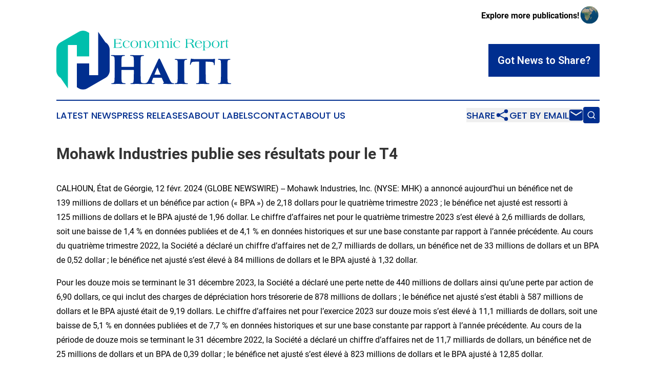

--- FILE ---
content_type: text/html;charset=utf-8
request_url: https://www.economicreporthaiti.com/article/687954018-mohawk-industries-publie-ses-r-sultats-pour-le-t4
body_size: 20210
content:
<!DOCTYPE html>
<html lang="en">
<head>
  <title>Mohawk Industries publie ses résultats pour le T4 | Economic Report Haiti</title>
  <meta charset="utf-8">
  <meta name="viewport" content="width=device-width, initial-scale=1">
    <meta name="description" content="Economic Report Haiti is an online news publication focusing on business &amp; economy in the Haiti: Top business and economy news from Haiti">
    <link rel="icon" href="https://cdn.newsmatics.com/agp/sites/economicreporthaiti-favicon-1.png" type="image/png">
  <meta name="csrf-token" content="HqkuU7A7fQ8SB4omZMR89-WwlZr5taTgF85MErKm-lw=">
  <meta name="csrf-param" content="authenticity_token">
  <link href="/css/styles.min.css?v1d0b8e25eaccc1ca72b30a2f13195adabfa54991" rel="stylesheet" data-turbo-track="reload">
  <link rel="stylesheet" href="/plugins/vanilla-cookieconsent/cookieconsent.css?v1d0b8e25eaccc1ca72b30a2f13195adabfa54991">
  
<style type="text/css">
    :root {
        --color-primary-background: rgba(0, 46, 143, 0.3);
        --color-primary: #002E8F;
        --color-secondary: #008578;
    }
</style>

  <script type="importmap">
    {
      "imports": {
          "adController": "/js/controllers/adController.js?v1d0b8e25eaccc1ca72b30a2f13195adabfa54991",
          "alertDialog": "/js/controllers/alertDialog.js?v1d0b8e25eaccc1ca72b30a2f13195adabfa54991",
          "articleListController": "/js/controllers/articleListController.js?v1d0b8e25eaccc1ca72b30a2f13195adabfa54991",
          "dialog": "/js/controllers/dialog.js?v1d0b8e25eaccc1ca72b30a2f13195adabfa54991",
          "flashMessage": "/js/controllers/flashMessage.js?v1d0b8e25eaccc1ca72b30a2f13195adabfa54991",
          "gptAdController": "/js/controllers/gptAdController.js?v1d0b8e25eaccc1ca72b30a2f13195adabfa54991",
          "hamburgerController": "/js/controllers/hamburgerController.js?v1d0b8e25eaccc1ca72b30a2f13195adabfa54991",
          "labelsDescription": "/js/controllers/labelsDescription.js?v1d0b8e25eaccc1ca72b30a2f13195adabfa54991",
          "searchController": "/js/controllers/searchController.js?v1d0b8e25eaccc1ca72b30a2f13195adabfa54991",
          "videoController": "/js/controllers/videoController.js?v1d0b8e25eaccc1ca72b30a2f13195adabfa54991",
          "navigationController": "/js/controllers/navigationController.js?v1d0b8e25eaccc1ca72b30a2f13195adabfa54991"          
      }
    }
  </script>
  <script>
      (function(w,d,s,l,i){w[l]=w[l]||[];w[l].push({'gtm.start':
      new Date().getTime(),event:'gtm.js'});var f=d.getElementsByTagName(s)[0],
      j=d.createElement(s),dl=l!='dataLayer'?'&l='+l:'';j.async=true;
      j.src='https://www.googletagmanager.com/gtm.js?id='+i+dl;
      f.parentNode.insertBefore(j,f);
      })(window,document,'script','dataLayer','GTM-KGCXW2X');
  </script>

  <script>
    window.dataLayer.push({
      'cookie_settings': 'delta'
    });
  </script>
</head>
<body class="df-5 is-subpage">
<noscript>
  <iframe src="https://www.googletagmanager.com/ns.html?id=GTM-KGCXW2X"
          height="0" width="0" style="display:none;visibility:hidden"></iframe>
</noscript>
<div class="layout">

  <!-- Top banner -->
  <div class="max-md:hidden w-full content universal-ribbon-inner flex justify-end items-center">
    <a href="https://www.affinitygrouppublishing.com/" target="_blank" class="brands">
      <span class="font-bold text-black">Explore more publications!</span>
      <div>
        <img src="/images/globe.png" height="40" width="40" class="icon-globe"/>
      </div>
    </a>
  </div>
  <header data-controller="hamburger">
  <div class="content">
    <div class="header-top">
      <div class="flex gap-2 masthead-container justify-between items-center">
        <div class="mr-4 logo-container">
          <a href="/">
              <img src="https://cdn.newsmatics.com/agp/sites/economicreporthaiti-logo-1.svg" alt="Economic Report Haiti"
                class="max-md:!h-[60px] lg:!max-h-[115px]" height="120"
                width="auto" />
          </a>
        </div>
        <button class="hamburger relative w-8 h-6">
          <span aria-hidden="true"
            class="block absolute h-[2px] w-9 bg-[--color-primary] transform transition duration-500 ease-in-out -translate-y-[15px]"></span>
          <span aria-hidden="true"
            class="block absolute h-[2px] w-7 bg-[--color-primary] transform transition duration-500 ease-in-out translate-x-[7px]"></span>
          <span aria-hidden="true"
            class="block absolute h-[2px] w-9 bg-[--color-primary] transform transition duration-500 ease-in-out translate-y-[15px]"></span>
        </button>
        <a href="/submit-news" class="max-md:hidden button button-upload-content button-primary w-fit">
          <span>Got News to Share?</span>
        </a>
      </div>
      <!--  Screen size line  -->
      <div class="absolute bottom-0 -ml-[20px] w-screen h-[1px] bg-[--color-primary] z-50 md:hidden">
      </div>
    </div>
    <!-- Navigation bar -->
    <div class="navigation is-hidden-on-mobile" id="main-navigation">
      <div class="w-full md:hidden">
        <div data-controller="search" class="relative w-full">
  <div data-search-target="form" class="relative active">
    <form data-action="submit->search#performSearch" class="search-form">
      <input type="text" name="query" placeholder="Search..." data-search-target="input" class="search-input md:hidden" />
      <button type="button" data-action="click->search#toggle" data-search-target="icon" class="button-search">
        <img height="18" width="18" src="/images/search.svg" />
      </button>
    </form>
  </div>
</div>

      </div>
      <nav class="navigation-part">
          <a href="/latest-news" class="nav-link">
            Latest News
          </a>
          <a href="/press-releases" class="nav-link">
            Press Releases
          </a>
          <a href="/about-labels" class="nav-link">
            About Labels
          </a>
          <a href="/contact" class="nav-link">
            Contact
          </a>
          <a href="/about" class="nav-link">
            About Us
          </a>
      </nav>
      <div class="w-full md:w-auto md:justify-end">
        <div data-controller="navigation" class="header-actions hidden">
  <button class="nav-link flex gap-1 items-center" onclick="window.ShareDialog.openDialog()">
    <span data-navigation-target="text">
      Share
    </span>
    <span class="icon-share"></span>
  </button>
  <button onclick="window.AlertDialog.openDialog()" class="nav-link nav-link-email flex items-center gap-1.5">
    <span data-navigation-target="text">
      Get by Email
    </span>
    <span class="icon-mail"></span>
  </button>
  <div class="max-md:hidden">
    <div data-controller="search" class="relative w-full">
  <div data-search-target="form" class="relative active">
    <form data-action="submit->search#performSearch" class="search-form">
      <input type="text" name="query" placeholder="Search..." data-search-target="input" class="search-input md:hidden" />
      <button type="button" data-action="click->search#toggle" data-search-target="icon" class="button-search">
        <img height="18" width="18" src="/images/search.svg" />
      </button>
    </form>
  </div>
</div>

  </div>
</div>

      </div>
      <a href="/submit-news" class="md:hidden uppercase button button-upload-content button-primary w-fit">
        <span>Got News to Share?</span>
      </a>
      <a href="https://www.affinitygrouppublishing.com/" target="_blank" class="nav-link-agp">
        Explore more publications!
        <img src="/images/globe.png" height="35" width="35" />
      </a>
    </div>
  </div>
</header>

  <div id="main-content" class="content">
    <div id="flash-message"></div>
    <h1>Mohawk Industries publie ses résultats pour le T4</h1>
<div class="press-release">
  
      <p>CALHOUN, &#xC9;tat de G&#xE9;orgie,  12 f&#xE9;vr. 2024  (GLOBE NEWSWIRE) -- Mohawk Industries, Inc. (NYSE: MHK) a annonc&#xE9; aujourd&#x2019;hui un b&#xE9;n&#xE9;fice net de 139&#xA0;millions de dollars et un b&#xE9;n&#xE9;fice par action (&#xAB;&#xA0;BPA&#xA0;&#xBB;) de 2,18&#xA0;dollars pour le quatri&#xE8;me trimestre&#xA0;2023&#xA0;; le b&#xE9;n&#xE9;fice net ajust&#xE9; est ressorti &#xE0; 125&#xA0;millions de dollars et le BPA ajust&#xE9; de 1,96&#xA0;dollar. Le chiffre d&#x2019;affaires net pour le quatri&#xE8;me trimestre&#xA0;2023 s&#x2019;est &#xE9;lev&#xE9; &#xE0; 2,6&#xA0;milliards de dollars, soit une baisse de 1,4&#xA0;% en donn&#xE9;es publi&#xE9;es et de 4,1&#xA0;% en donn&#xE9;es historiques et sur une base constante par rapport &#xE0; l&#x2019;ann&#xE9;e pr&#xE9;c&#xE9;dente. Au cours du quatri&#xE8;me trimestre&#xA0;2022, la Soci&#xE9;t&#xE9; a d&#xE9;clar&#xE9; un chiffre d&#x2019;affaires net de 2,7&#xA0;milliards de dollars, un b&#xE9;n&#xE9;fice net de 33&#xA0;millions de dollars et un BPA de 0,52&#xA0;dollar&#xA0;; le b&#xE9;n&#xE9;fice net ajust&#xE9; s&#x2019;est &#xE9;lev&#xE9; &#xE0; 84&#xA0;millions de dollars et le BPA ajust&#xE9; &#xE0; 1,32&#xA0;dollar.<br></p>  <p>Pour les douze mois se terminant le 31&#xA0;d&#xE9;cembre&#xA0;2023, la Soci&#xE9;t&#xE9; a d&#xE9;clar&#xE9; une perte nette de 440&#xA0;millions de dollars ainsi qu&#x2019;une perte par action de 6,90&#xA0;dollars, ce qui inclut des charges de d&#xE9;pr&#xE9;ciation hors tr&#xE9;sorerie de 878&#xA0;millions de dollars&#xA0;; le b&#xE9;n&#xE9;fice net ajust&#xE9; s&#x2019;est &#xE9;tabli &#xE0; 587&#xA0;millions de dollars et le BPA ajust&#xE9; &#xE9;tait de 9,19&#xA0;dollars. Le chiffre d&#x2019;affaires net pour l&#x2019;exercice&#xA0;2023 sur douze mois s&#x2019;est &#xE9;lev&#xE9; &#xE0; 11,1&#xA0;milliards de dollars, soit une baisse de 5,1&#xA0;% en donn&#xE9;es publi&#xE9;es et de 7,7&#xA0;% en donn&#xE9;es historiques et sur une base constante par rapport &#xE0; l&#x2019;ann&#xE9;e pr&#xE9;c&#xE9;dente. Au cours de la p&#xE9;riode de douze mois se terminant le 31&#xA0;d&#xE9;cembre&#xA0;2022, la Soci&#xE9;t&#xE9; a d&#xE9;clar&#xE9; un chiffre d&#x2019;affaires net de 11,7&#xA0;milliards de dollars, un b&#xE9;n&#xE9;fice net de 25&#xA0;millions de dollars et un BPA de 0,39&#xA0;dollar&#xA0;; le b&#xE9;n&#xE9;fice net ajust&#xE9; s&#x2019;est &#xE9;lev&#xE9; &#xE0; 823&#xA0;millions de dollars et le BPA ajust&#xE9; &#xE0; 12,85&#xA0;dollar.</p>  <p>Alors qu&#x2019;il commentait les r&#xE9;sultats de la Soci&#xE9;t&#xE9; pour le quatri&#xE8;me trimestre et l&#x2019;ensemble de l&#x2019;ann&#xE9;e, Jeff&#xA0;Lorberbaum, pr&#xE9;sident-directeur g&#xE9;n&#xE9;ral, s&#x2019;est exprim&#xE9; en ces termes&#xA0;: &#xAB;&#xA0;Nos r&#xE9;sultats du quatri&#xE8;me trimestre ont surpass&#xE9; nos attentes, gr&#xE2;ce &#xE0; la ma&#xEE;trise des co&#xFB;ts, &#xE0; la productivit&#xE9; et &#xE0; la baisse du co&#xFB;t des intrants. L&#x2019;industrie a r&#xE9;duit ses prix de vente et nous avons r&#xE9;percut&#xE9; la baisse des co&#xFB;ts de l&#x2019;&#xE9;nergie et des mati&#xE8;res premi&#xE8;res. Dans ces conditions, nous nous sommes concentr&#xE9;s sur l&#x2019;optimisation de nos revenus et la r&#xE9;duction de nos co&#xFB;ts par le biais de mesures de restructuration et d&#x2019;am&#xE9;lioration de la production. Nous avons g&#xE9;r&#xE9; les niveaux de stocks de mani&#xE8;re agressive, ce qui a permis de r&#xE9;duire notre fonds de roulement de plus de 300&#xA0;millions de dollars par rapport &#xE0; l&#x2019;ann&#xE9;e pr&#xE9;c&#xE9;dente, hors acquisitions. Nous avons &#xE9;galement investi dans les ressources de vente, le merchandising et de nouveaux produits aux caract&#xE9;ristiques innovantes pour inciter les consommateurs &#xE0; acheter des rev&#xEA;tements de sol. Nous avons cl&#xF4;tur&#xE9; l&#x2019;ann&#xE9;e sur un ratio dette nette/EBITDA ajust&#xE9; de 1,5&#xA0;fois, des flux de tr&#xE9;sorerie disponible de 716&#xA0;millions de dollars et des liquidit&#xE9;s disponibles de 1,9&#xA0;milliard de dollars, et nous remboursons un pr&#xEA;t &#xE0; terme &#xE0; taux d&#x2019;int&#xE9;r&#xEA;t plus &#xE9;lev&#xE9; d&#x2019;environ 900&#xA0;millions de dollars au premier trimestre&#xA0;2024. Notre situation nous positionne avantageusement pour faire face &#xE0; la situation actuelle et sortir renforc&#xE9;s de ce cycle &#xE9;conomique lorsque le rebond se produira.</p>  <p>Pour le quatri&#xE8;me trimestre, le Segment &#xAB;&#xA0;C&#xE9;ramique, Monde&#xA0;&#xBB; a sign&#xE9; une augmentation de 0,6&#xA0;% de son chiffre d&#x2019;affaires net, soit une baisse de 4,7&#xA0;% &#xE0; p&#xE9;rim&#xE8;tre et taux de change constants. La marge d&#x2019;exploitation du Segment s&#x2019;&#xE9;tablit &#xE0; 4,2&#xA0;% en donn&#xE9;es publi&#xE9;es et &#xE0; 4,8&#xA0;% en donn&#xE9;es ajust&#xE9;es. Dans l&#x2019;ensemble du Segment, nous g&#xE9;rons la production aux fins de l&#x2019;aligner sur la demande et nous avons consid&#xE9;rablement r&#xE9;duit les stocks tout au long de l&#x2019;ann&#xE9;e. Pour contenir les co&#xFB;ts, nous avons augment&#xE9; la productivit&#xE9;, r&#xE9;duit les frais g&#xE9;n&#xE9;raux et mis en &#x153;uvre des formulations alternatives. Aux &#xC9;tats-Unis, nous &#xE9;tendons notre distribution par le biais de nos centres de service locaux et proposons de nouvelles collections au style italien haut de gamme afin d&#x2019;am&#xE9;liorer notre gamme de produits. Nous avons int&#xE9;gr&#xE9; Vitromex au Mexique et Elizabeth au Br&#xE9;sil et nous am&#xE9;liorons nos strat&#xE9;gies de vente, de marketing et d&#x2019;exploitation. Dans ces deux pays, la demande a fortement diminu&#xE9; l&#x2019;ann&#xE9;e derni&#xE8;re en raison de la hausse des taux d&#x2019;int&#xE9;r&#xEA;t et du ralentissement de l&#x2019;&#xE9;conomie, donnant un coup dans l&#x2019;aile &#xE0; nos r&#xE9;sultats. En Italie, nous optimisons notre r&#xE9;cente expansion de dalles de porcelaine de qualit&#xE9; sup&#xE9;rieure pour r&#xE9;pondre &#xE0; la demande croissante dans les canaux r&#xE9;sidentiels et commerciaux.</p>  <p>Au cours du quatri&#xE8;me trimestre, le chiffre d&#x2019;affaires du Segment &#xAB;&#xA0;Rev&#xEA;tements de sol, reste du monde&#xA0;&#xBB; a diminu&#xE9; de 1,5&#xA0;% en donn&#xE9;es publi&#xE9;es, ou de 4,1&#xA0;% en donn&#xE9;es historiques et &#xE0; taux de change constant. La marge d&#x2019;exploitation du Segment s&#x2019;&#xE9;tablit &#xE0; 9,5&#xA0;% en donn&#xE9;es publi&#xE9;es et &#xE0; 10,6&#xA0;% en donn&#xE9;es ajust&#xE9;es. La cat&#xE9;gorie europ&#xE9;enne des produits de construction reste sous pression, les consommateurs restant prudents et les d&#xE9;taillants r&#xE9;duisant leurs niveaux de stocks. Nous investissons dans de nouveaux produits pour&#xA0;2024 tout en instaurant un rigoureux contr&#xF4;le des co&#xFB;ts. Nous redynamisons notre marque phare Quick-Step gr&#xE2;ce &#xE0; des pr&#xE9;sentoirs interactifs inspirants. Nous achevons la transition vers les formats LVT rigides et avons retir&#xE9; notre ligne de produits flexibles r&#xE9;sidentiels du catalogue. Les performances de nos panneaux de bois ont essuy&#xE9; un d&#xE9;clin au cours de l&#x2019;ann&#xE9;e, en raison de prix cycliquement &#xE9;lev&#xE9;s et d&#x2019;un environnement plus concurrentiel assorti d&#x2019;une capacit&#xE9; exc&#xE9;dentaire. Nous continuons &#xE0; mettre en &#x153;uvre des mesures de restructuration dans ce segment et &#xE0; am&#xE9;liorer nos r&#xE9;centes acquisitions europ&#xE9;ennes de plus petite taille, notamment dans les domaines de l&#x2019;isolation, des panneaux MDF, des feuilles de vinyle et des planchers de mezzanine.</p>  <p>Au quatri&#xE8;me trimestre, les ventes du Segment &#xAB;&#xA0;Rev&#xEA;tements de sol, Am&#xE9;rique du Nord&#xA0;&#xBB; ont accus&#xE9; une baisse de 3,6&#xA0;%. La marge d&#x2019;exploitation du Segment s&#x2019;&#xE9;tablit &#xE0; 8,2&#xA0;% en donn&#xE9;es publi&#xE9;es et &#xE0; 6,9&#xA0;% en donn&#xE9;es ajust&#xE9;es. La r&#xE9;duction des volumes du march&#xE9; a entra&#xEE;n&#xE9; de faibles taux d&#x2019;utilisation dans l&#x2019;industrie et une concurrence agressive sur le march&#xE9;. Nous continuons &#xE0; investir dans des initiatives de vente et de marketing afin d&#x2019;&#xE9;tendre notre distribution et d&#x2019;am&#xE9;liorer notre croissance &#xE0; long terme. Pour donner un coup de pouce &#xE0; notre activit&#xE9;, nous r&#xE9;alisons des investissements en capital afin d&#x2019;accro&#xEE;tre les caract&#xE9;ristiques diff&#xE9;renciantes et de r&#xE9;duire nos co&#xFB;ts de fabrication. Dans chaque cat&#xE9;gorie de produits, nous introduisons de nouvelles collections innovantes, qui t&#xE9;moignent d&#x2019;une bonne acceptation. Le canal commercial a d&#xE9;pass&#xE9; nos attentes, gr&#xE2;ce au secteur de l&#x2019;h&#xF4;tellerie et de la restauration. Nous tirons parti de nos relations avec la client&#xE8;le pour d&#xE9;velopper nos acquisitions de rev&#xEA;tements de sol et de garnitures &#xE0; l&#x2019;aiguille.</p>  <p>&#xC0; l&#x2019;aube de&#xA0;2024, notre industrie se trouve &#xE0; un creux cyclique et nous nous attendons &#xE0; ce que la saisonnalit&#xE9; au premier trimestre soit plus align&#xE9;e sur les niveaux historiques &#xE0; long terme. Nos entit&#xE9;s respectives minimisent leurs d&#xE9;penses, r&#xE9;duisent leurs frais g&#xE9;n&#xE9;raux et restructurent leurs activit&#xE9;s pour s&#x2019;adapter aux conditions actuelles. Nous continuons &#xE0; investir dans des produits innovants afin d&#x2019;augmenter les ventes et &#xE9;toffer la gamme de produits. Nous r&#xE9;agissons aux pressions concurrentielles pour optimiser nos volumes en r&#xE9;percutant les baisses des co&#xFB;ts des intrants. Nous continuons &#xE0; g&#xE9;rer nos stocks et pr&#xE9;voyons des mises &#xE0; l&#x2019;arr&#xEA;t temporaires pour r&#xE9;pondre &#xE0; la demande. Toutes nos entit&#xE9;s instaurent des initiatives d&#x2019;am&#xE9;lioration des processus afin de r&#xE9;duire l&#x2019;impact de l&#x2019;inflation. Compte tenu de ces facteurs, nous pr&#xE9;voyons que notre BPA ajust&#xE9; pour le premier trimestre sera compris entre 1,60 et 1,70&#xA0;dollar.</p>  <p>Au cours des dix-huit derniers mois, nous avons pris de nombreuses mesures &#xE0; l&#x2019;&#xE9;chelle de toute la Soci&#xE9;t&#xE9; afin d&#x2019;am&#xE9;liorer notre structure de co&#xFB;ts, de g&#xE9;rer la baisse des volumes et d&#x2019;int&#xE9;grer nos r&#xE9;centes acquisitions. Combin&#xE9;e &#xE0; ces actions, l&#x2019;am&#xE9;lioration des conditions du secteur &#xE0; mesure que nous sortons du creux de ce cycle devrait am&#xE9;liorer nos r&#xE9;sultats au second semestre de l&#x2019;ann&#xE9;e. Les march&#xE9;s s&#x2019;attendent &#xE0; ce que les banques centrales abaissent les taux d&#x2019;int&#xE9;r&#xEA;t, ce qui entra&#xEE;nera une augmentation des ventes de logements, des r&#xE9;novations r&#xE9;sidentielles et des projets commerciaux. Le rythme d&#x2019;am&#xE9;lioration de la cat&#xE9;gorie des rev&#xEA;tements de sol d&#xE9;pendra des taux d&#x2019;inflation, de la confiance des consommateurs et de la vigueur des ventes de logements. Nous pensons que les march&#xE9;s am&#xE9;ricain et latino-am&#xE9;ricain pourraient noter une embellie avant l&#x2019;Europe, qui pourrait rester &#xE0; la tra&#xEE;ne en raison des pressions g&#xE9;opolitiques actuelles. Apr&#xE8;s les r&#xE9;cessions immobili&#xE8;res pass&#xE9;es, notre industrie a rebondi avec des ventes accrues et des marges en hausse depuis de nombreuses ann&#xE9;es. L&#x2019;offre de logements demeure insuffisante dans toutes nos zones g&#xE9;ographiques de pr&#xE9;sence, et des investissements accrus en mati&#xE8;re de r&#xE9;novation seront n&#xE9;cessaires pour moderniser le parc immobilier vieillissant. Nos mesures de restructuration, nos investissements dans de nouvelles technologies, nos expansions cibl&#xE9;es et nos r&#xE9;centes acquisitions nous permettront de poursuivre le d&#xE9;veloppement de nos activit&#xE9;s. En tant que premi&#xE8;re entreprise mondiale de rev&#xEA;tements de sol, nous pensons que nous sommes particuli&#xE8;rement bien plac&#xE9;s pour am&#xE9;liorer nos r&#xE9;sultats &#xE0; mesure que le march&#xE9; se redresse&#xA0;&#xBB;.</p>  <p align="center"><strong>&#xC0; PROPOS DE MOHAWK INDUSTRIES</strong></p>  <p>Mohawk&#xA0;Industries est le leader mondial de la fabrication de rev&#xEA;tements de sol, sp&#xE9;cialis&#xE9; dans la cr&#xE9;ation de produits destin&#xE9;s &#xE0; am&#xE9;liorer les espaces r&#xE9;sidentiels et commerciaux dans le monde entier. Les processus de fabrication et de distribution verticalement int&#xE9;gr&#xE9;s de Mohawk lui conf&#xE8;rent des avantages concurrentiels dans la production de moquettes, tapis, carreaux de c&#xE9;ramique, parquets stratifi&#xE9;s, parquets en bois et rev&#xEA;tements de sol en pierres et en vinyle. L&#x2019;innovation r&#xE9;volutionnaire que nous avons apport&#xE9;e &#xE0; notre secteur a permis d&#x2019;obtenir des produits et des technologies qui diff&#xE9;rencient nos marques sur le march&#xE9; et r&#xE9;pondent &#xE0; toutes les exigences en mati&#xE8;re de r&#xE9;novation et de nouvelle construction. Nos marques comptent parmi les plus reconnues du secteur et incluent American&#xA0;Olean, Daltile, Durkan, Eliane, Elizabeth, Feltex, GH&#xA0;Commercial, Godfrey&#xA0;Hirst, Grupo&#xA0;Daltile, IVC&#xA0;Commercial, IVC&#xA0;Home, Karastan, Marazzi, Mohawk, Mohawk&#xA0;Group, Mohawk&#xA0;Home, Pergo, Quick-Step, Unilin et Vitromex. Au cours de la d&#xE9;cennie pass&#xE9;e, Mohawk a transform&#xE9; son activit&#xE9; de fabricant am&#xE9;ricain de tapis en la plus grande entreprise mondiale de rev&#xEA;tements de sol, avec des activit&#xE9;s en Australie, au Br&#xE9;sil, au Canada, aux &#xC9;tats-Unis, en Europe, en Malaisie, au Mexique, en Nouvelle-Z&#xE9;lande et en Russie.</p>  <p>Certaines des d&#xE9;clarations figurant dans les paragraphes qui pr&#xE9;c&#xE8;dent, en particulier celles qui anticipent les performances futures, les perspectives commerciales, les strat&#xE9;gies de croissance et d&#x2019;exploitation et d&#x2019;autres questions similaires, ainsi que celles qui contiennent les mots &#xAB;&#xA0;pourrait&#xA0;&#xBB;, &#xAB;&#xA0;devrait&#xA0;&#xBB;, &#xAB;&#xA0;croit&#xA0;&#xBB;, &#xAB;&#xA0;anticipe&#xA0;&#xBB;, &#xAB;&#xA0;s&#x2019;attend &#xE0;&#xA0;&#xBB; et &#xAB;&#xA0;estime&#xA0;&#xBB;, ou des expressions similaires, constituent des &#xAB;&#xA0;d&#xE9;clarations prospectives&#xA0;&#xBB;. S&#x2019;agissant de ces d&#xE9;clarations, Mohawk revendique la protection de la sph&#xE8;re de s&#xE9;curit&#xE9; pour les d&#xE9;clarations pr&#xE9;visionnelles contenue dans le <em>Private Securities Litigation Reform Act</em> (loi am&#xE9;ricaine sur la r&#xE9;forme des litiges en mati&#xE8;re de valeurs mobili&#xE8;res priv&#xE9;es) de&#xA0;1995. Rien ne garantit que les d&#xE9;clarations prospectives seront exactes, car elles reposent sur de nombreuses hypoth&#xE8;ses, qui impliquent des risques et des incertitudes. Les facteurs importants suivants pourraient entra&#xEE;ner des diff&#xE9;rences dans les r&#xE9;sultats futurs&#xA0;: l&#x2019;&#xE9;volution de la conjoncture &#xE9;conomique ou industrielle&#xA0;; la concurrence&#xA0;; l&#x2019;inflation et la d&#xE9;flation du fret, des prix des mati&#xE8;res premi&#xE8;res et d&#x2019;autres co&#xFB;ts d&#x2019;intrants&#xA0;; l&#x2019;inflation et la d&#xE9;flation des march&#xE9;s de consommation&#xA0;; les fluctuations mon&#xE9;taires&#xA0;; les co&#xFB;ts et l&#x2019;approvisionnement en &#xE9;nergie&#xA0;; le calendrier et le niveau des d&#xE9;penses d&#x2019;investissement&#xA0;; le calendrier et la mise en &#x153;uvre des augmentations de prix des produits de la Soci&#xE9;t&#xE9;&#xA0;; les charges de d&#xE9;pr&#xE9;ciation&#xA0;; l&#x2019;int&#xE9;gration des acquisitions&#xA0;; les op&#xE9;rations internationales&#xA0;; l&#x2019;introduction de nouveaux produits&#xA0;; la rationalisation des op&#xE9;rations&#xA0;; les imp&#xF4;ts et la r&#xE9;forme fiscale&#xA0;; les r&#xE9;clamations relatives aux produits et autres&#xA0;; les litiges&#xA0;; les conflits g&#xE9;opolitiques&#xA0;; les changements r&#xE9;glementaires et politiques dans les juridictions o&#xF9; la Soci&#xE9;t&#xE9; exerce ses activit&#xE9;s&#xA0;; et d&#x2019;autres risques identifi&#xE9;s dans les rapports SEC et les annonces publiques de Mohawk.</p>  <p align="center"><strong>Conf&#xE9;rence t&#xE9;l&#xE9;phonique du vendredi&#xA0;9&#xA0;f&#xE9;vrier&#xA0;2024, &#xE0; 11&#xA0;h (heure de l&#x2019;Est)</strong></p>  <p>Pour participer &#xE0; la conf&#xE9;rence t&#xE9;l&#xE9;phonique via Internet, veuillez consulter&#xA0;<strong>http://ir.mohawkind.com/events/event-details/mohawk-industries-inc-4th-quarter-2023-earnings-call</strong>. Pour participer &#xE0; la conf&#xE9;rence t&#xE9;l&#xE9;phonique, inscrivez-vous &#xE0; l&#x2019;avance sur&#xA0;<strong>https://dpregister.com/sreg/10185489/fb57257e00</strong>&#xA0;afin de recevoir un num&#xE9;ro d&#x2019;identification personnel unique ou composez le 1-833-630-1962 pour les &#xC9;tats-Unis/le Canada et le 1-412-317-1843 pour l&#x2019;international/en local le jour de la conf&#xE9;rence pour obtenir l&#x2019;assistance d&#x2019;un op&#xE9;rateur. Une rediffusion sera disponible jusqu&#x2019;au 8&#xA0;mars&#xA0;2024 en composant le 1-877-344-7529 pour les appels en provenance des &#xC9;tats-Unis ou du Canada et le 1-412-317-0088 pour les appels internationaux/locaux et en entrant le code d&#x2019;acc&#xE8;s #3161276.</p>  <p><br></p> <table align="center" style="border-bottom: solid black 1pt ; border-collapse: collapse; width:100%; border-collapse:collapse ;">
<tr><td colspan="12" style="text-align: center ;  vertical-align: middle; vertical-align: bottom ; "><strong>MOHAWK INDUSTRIES, INC. AND SUBSIDIARIES</strong></td></tr>
<tr><td colspan="12" style="text-align: center ;  vertical-align: middle; vertical-align: bottom ; "><strong>CONDENSED CONSOLIDATED STATEMENTS OF OPERATIONS</strong></td></tr>
<tr><td colspan="12" style="text-align: center ;  vertical-align: middle; vertical-align: bottom ; ">(Unaudited)</td></tr>
<tr>
<td style="vertical-align: bottom ; ">&#xA0;</td>
<td style="vertical-align: bottom ; ">&#xA0;</td>
<td colspan="5" style="border-bottom: solid black 1pt ; text-align: center ;  vertical-align: middle; vertical-align: bottom ; ">Three Months Ended</td>
<td style="vertical-align: bottom ; ">&#xA0;</td>
<td colspan="4" style="border-bottom: solid black 1pt ; text-align: center ;  vertical-align: middle; vertical-align: bottom ; ">Twelve Months Ended</td>
</tr>
<tr>
<td style="border-bottom: solid black 1pt ; vertical-align: bottom ; "><em>(Amounts in thousands, except per share data)</em></td>
<td style="border-bottom: solid black 1pt ; vertical-align: bottom ; ">&#xA0;</td>
<td>&#xA0;</td>
<td style="border-bottom: solid black 1pt ; text-align: right ;  vertical-align: middle; vertical-align: bottom ; "><strong>December 31, 2023</strong></td>
<td style="border-bottom: solid black 1pt ; text-align: right ;  vertical-align: middle; vertical-align: bottom ; ">&#xA0;</td>
<td style="border-top: solid black 1pt ; border-bottom: solid black 1pt ; vertical-align: bottom ; ">&#xA0;</td>
<td style="border-top: solid black 1pt ; border-bottom: solid black 1pt ; text-align: right ;  vertical-align: middle; vertical-align: bottom ; ">December 31, 2022</td>
<td style="border-bottom: solid black 1pt ; vertical-align: bottom ; ">&#xA0;</td>
<td style="border-bottom: solid black 1pt ; text-align: right ;  vertical-align: middle; vertical-align: bottom ; "><strong>December 31, 2023</strong></td>
<td style="border-bottom: solid black 1pt ; text-align: right ;  vertical-align: middle; vertical-align: bottom ; ">&#xA0;</td>
<td style="border-top: solid black 1pt ; border-bottom: solid black 1pt ; vertical-align: bottom ; ">&#xA0;</td>
<td style="border-top: solid black 1pt ; border-bottom: solid black 1pt ; text-align: right ;  vertical-align: middle; vertical-align: bottom ; ">December 31, 2022</td>
</tr>
<tr>
<td style="border-top: solid black 1pt ; vertical-align: bottom ; ">&#xA0;</td>
<td style="border-top: solid black 1pt ; vertical-align: bottom ; ">&#xA0;</td>
<td colspan="3" style="border-top: solid black 1pt ; vertical-align: bottom ; ">&#xA0;</td>
<td style="border-top: solid black 1pt ; vertical-align: bottom ; ">&#xA0;</td>
<td style="border-top: solid black 1pt ; vertical-align: bottom ; ">&#xA0;</td>
<td style="border-top: solid black 1pt ; vertical-align: bottom ; ">&#xA0;</td>
<td colspan="2" style="border-top: solid black 1pt ; vertical-align: bottom ; ">&#xA0;</td>
<td style="border-top: solid black 1pt ; vertical-align: bottom ; ">&#xA0;</td>
<td style="border-top: solid black 1pt ; vertical-align: bottom ; ">&#xA0;</td>
</tr>
<tr>
<td style="max-width:44%; width:44%; min-width:44%;;vertical-align: bottom ; "><strong>Net sales</strong></td>
<td style="max-width:1%; width:1%; min-width:1%;;vertical-align: bottom ; ">&#xA0;</td>
<td style="max-width:1%; width:1%; min-width:1%;;text-align: right ;  vertical-align: middle; vertical-align: bottom ; "><strong>$</strong></td>
<td style="max-width:11%; width:11%; min-width:11%;;text-align: right ;  vertical-align: middle; vertical-align: bottom ; "><strong>2,612,278</strong></td>
<td style="max-width:1%; width:1%; min-width:1%;;vertical-align: bottom ; ">&#xA0;</td>
<td style="max-width:1%; width:1%; min-width:1%;;vertical-align: bottom ; ">&#xA0;</td>
<td style="max-width:13%; width:13%; min-width:13%;;text-align: right ;  vertical-align: middle; vertical-align: bottom ; ">2,650,675</td>
<td style="max-width:1%; width:1%; min-width:1%;;vertical-align: bottom ; ">&#xA0;</td>
<td style="max-width:12%; width:12%; min-width:12%;;text-align: right ;  vertical-align: middle; vertical-align: bottom ; "><strong>11,135,115</strong></td>
<td style="max-width:1%; width:1%; min-width:1%;;vertical-align: bottom ; ">&#xA0;</td>
<td style="max-width:1%; width:1%; min-width:1%;;vertical-align: bottom ; ">&#xA0;</td>
<td style="max-width:13%; width:13%; min-width:13%;;text-align: right ;  vertical-align: middle; vertical-align: bottom ; ">11,737,065</td>
</tr>
<tr>
<td style="border-bottom: solid black 1pt ; vertical-align: bottom ; ">Cost of sales</td>
<td style="border-bottom: solid black 1pt ; vertical-align: bottom ; ">&#xA0;</td>
<td style="border-bottom: solid black 1pt ; text-align: right ;  vertical-align: middle; vertical-align: bottom ; ">&#xA0;</td>
<td style="border-bottom: solid black 1pt ; text-align: right ;  vertical-align: middle; vertical-align: bottom ; "><strong>1,969,984</strong></td>
<td style="border-bottom: solid black 1pt ; vertical-align: bottom ; ">&#xA0;</td>
<td style="border-bottom: solid black 1pt ; vertical-align: bottom ; ">&#xA0;</td>
<td style="border-bottom: solid black 1pt ; text-align: right ;  vertical-align: middle; vertical-align: bottom ; ">2,096,235</td>
<td style="border-bottom: solid black 1pt ; vertical-align: bottom ; ">&#xA0;</td>
<td style="border-bottom: solid black 1pt ; text-align: right ;  vertical-align: middle; vertical-align: bottom ; "><strong>8,425,463</strong></td>
<td style="border-bottom: solid black 1pt ; vertical-align: bottom ; ">&#xA0;</td>
<td style="border-bottom: solid black 1pt ; vertical-align: bottom ; ">&#xA0;</td>
<td style="border-bottom: solid black 1pt ; text-align: right ;  vertical-align: middle; vertical-align: bottom ; ">8,793,639</td>
</tr>
<tr>
<td style="vertical-align: middle;   text-align: left;   padding-left: 20.0px; border-top: solid black 1pt ; vertical-align: bottom ; "><strong>Gross profit</strong></td>
<td style="border-top: solid black 1pt ; vertical-align: bottom ; ">&#xA0;</td>
<td style="border-top: solid black 1pt ; text-align: right ;  vertical-align: middle; vertical-align: bottom ; ">&#xA0;</td>
<td style="border-top: solid black 1pt ; text-align: right ;  vertical-align: middle; vertical-align: bottom ; "><strong>642,294</strong></td>
<td style="border-top: solid black 1pt ; vertical-align: bottom ; ">&#xA0;</td>
<td style="border-top: solid black 1pt ; vertical-align: bottom ; ">&#xA0;</td>
<td style="border-top: solid black 1pt ; text-align: right ;  vertical-align: middle; vertical-align: bottom ; ">554,440</td>
<td style="border-top: solid black 1pt ; vertical-align: bottom ; ">&#xA0;</td>
<td style="border-top: solid black 1pt ; text-align: right ;  vertical-align: middle; vertical-align: bottom ; "><strong>2,709,652</strong></td>
<td style="border-top: solid black 1pt ; vertical-align: bottom ; ">&#xA0;</td>
<td style="border-top: solid black 1pt ; vertical-align: bottom ; ">&#xA0;</td>
<td style="border-top: solid black 1pt ; text-align: right ;  vertical-align: middle; vertical-align: bottom ; ">2,943,426</td>
</tr>
<tr>
<td style="vertical-align: bottom ; ">Selling, general and administrative expenses</td>
<td style="vertical-align: bottom ; ">&#xA0;</td>
<td style="text-align: right ;  vertical-align: middle; vertical-align: bottom ; ">&#xA0;</td>
<td style="text-align: right ;  vertical-align: middle; vertical-align: bottom ; "><strong>473,560</strong></td>
<td style="vertical-align: bottom ; ">&#xA0;</td>
<td style="vertical-align: bottom ; ">&#xA0;</td>
<td style="text-align: right ;  vertical-align: middle; vertical-align: bottom ; ">493,362</td>
<td style="vertical-align: bottom ; ">&#xA0;</td>
<td style="text-align: right ;  vertical-align: middle; vertical-align: bottom ; "><strong>2,119,716</strong></td>
<td style="vertical-align: bottom ; ">&#xA0;</td>
<td style="vertical-align: bottom ; ">&#xA0;</td>
<td style="text-align: right ;  vertical-align: middle; vertical-align: bottom ; ">2,003,438</td>
</tr>
<tr>
<td style="border-bottom: solid black 1pt ; vertical-align: bottom ; ">Impairment of goodwill and indefinite-lived intangibles</td>
<td style="border-bottom: solid black 1pt ; vertical-align: bottom ; ">&#xA0;</td>
<td style="border-bottom: solid black 1pt ; text-align: right ;  vertical-align: middle; vertical-align: bottom ; ">&#xA0;</td>
<td style="border-bottom: solid black 1pt ; text-align: right ;  vertical-align: middle; vertical-align: bottom ; "><strong>1,636</strong></td>
<td style="border-bottom: solid black 1pt ; vertical-align: bottom ; ">&#xA0;</td>
<td style="border-bottom: solid black 1pt ; vertical-align: bottom ; ">&#xA0;</td>
<td style="border-bottom: solid black 1pt ; text-align: right ;  vertical-align: middle; vertical-align: bottom ; ">&#x2014;</td>
<td style="border-bottom: solid black 1pt ; vertical-align: bottom ; ">&#xA0;</td>
<td style="border-bottom: solid black 1pt ; text-align: right ;  vertical-align: middle; vertical-align: bottom ; "><strong>877,744</strong></td>
<td style="border-bottom: solid black 1pt ; vertical-align: bottom ; ">&#xA0;</td>
<td style="border-bottom: solid black 1pt ; vertical-align: bottom ; ">&#xA0;</td>
<td style="border-bottom: solid black 1pt ; text-align: right ;  vertical-align: middle; vertical-align: bottom ; ">695,771</td>
</tr>
<tr>
<td style="vertical-align: middle;   text-align: left;   padding-left: 20.0px; border-top: solid black 1pt ; vertical-align: bottom ; "><strong>Operating income (loss)</strong></td>
<td style="border-top: solid black 1pt ; vertical-align: bottom ; ">&#xA0;</td>
<td style="border-top: solid black 1pt ; text-align: right ;  vertical-align: middle; vertical-align: bottom ; ">&#xA0;</td>
<td style="border-top: solid black 1pt ; text-align: right ;  vertical-align: middle; vertical-align: bottom ; "><strong>167,098</strong></td>
<td style="border-top: solid black 1pt ; vertical-align: bottom ; ">&#xA0;</td>
<td style="border-top: solid black 1pt ; vertical-align: bottom ; ">&#xA0;</td>
<td style="border-top: solid black 1pt ; text-align: right ;  vertical-align: middle; vertical-align: bottom ; ">61,078</td>
<td style="border-top: solid black 1pt ; vertical-align: bottom ; ">&#xA0;</td>
<td style="border-top: solid black 1pt ; text-align: right ;  vertical-align: middle; vertical-align: bottom ; "><strong>(287,808</strong></td>
<td style="border-top: solid black 1pt ; vertical-align: bottom ; "><strong>)</strong></td>
<td style="border-top: solid black 1pt ; vertical-align: bottom ; ">&#xA0;</td>
<td style="border-top: solid black 1pt ; text-align: right ;  vertical-align: middle; vertical-align: bottom ; ">244,217</td>
</tr>
<tr>
<td style="vertical-align: bottom ; ">Interest expense</td>
<td style="vertical-align: bottom ; ">&#xA0;</td>
<td style="text-align: right ;  vertical-align: middle; vertical-align: bottom ; ">&#xA0;</td>
<td style="text-align: right ;  vertical-align: middle; vertical-align: bottom ; "><strong>17,376</strong></td>
<td style="vertical-align: bottom ; ">&#xA0;</td>
<td style="vertical-align: bottom ; ">&#xA0;</td>
<td style="text-align: right ;  vertical-align: middle; vertical-align: bottom ; ">14,601</td>
<td style="vertical-align: bottom ; ">&#xA0;</td>
<td style="text-align: right ;  vertical-align: middle; vertical-align: bottom ; "><strong>77,514</strong></td>
<td style="vertical-align: bottom ; ">&#xA0;</td>
<td style="vertical-align: bottom ; ">&#xA0;</td>
<td style="text-align: right ;  vertical-align: middle; vertical-align: bottom ; ">51,938</td>
</tr>
<tr>
<td style="border-bottom: solid black 1pt ; vertical-align: bottom ; ">Other (income) expense, net</td>
<td style="border-bottom: solid black 1pt ; vertical-align: bottom ; ">&#xA0;</td>
<td style="border-bottom: solid black 1pt ; text-align: right ;  vertical-align: middle; vertical-align: bottom ; ">&#xA0;</td>
<td style="border-bottom: solid black 1pt ; text-align: right ;  vertical-align: middle; vertical-align: bottom ; "><strong>(3,911</strong></td>
<td style="border-bottom: solid black 1pt ; vertical-align: bottom ; "><strong>)</strong></td>
<td style="border-bottom: solid black 1pt ; vertical-align: bottom ; ">&#xA0;</td>
<td style="border-bottom: solid black 1pt ; text-align: right ;  vertical-align: middle; vertical-align: bottom ; ">10,008</td>
<td style="border-bottom: solid black 1pt ; vertical-align: bottom ; ">&#xA0;</td>
<td style="border-bottom: solid black 1pt ; text-align: right ;  vertical-align: middle; vertical-align: bottom ; "><strong>(10,813</strong></td>
<td style="border-bottom: solid black 1pt ; vertical-align: bottom ; "><strong>)</strong></td>
<td style="border-bottom: solid black 1pt ; vertical-align: bottom ; ">&#xA0;</td>
<td style="border-bottom: solid black 1pt ; text-align: right ;  vertical-align: middle; vertical-align: bottom ; ">8,386</td>
</tr>
<tr>
<td style="vertical-align: middle;   text-align: left;   padding-left: 20.0px; border-top: solid black 1pt ; vertical-align: bottom ; "><strong>Earnings (loss) before income taxes</strong></td>
<td style="border-top: solid black 1pt ; vertical-align: bottom ; ">&#xA0;</td>
<td style="border-top: solid black 1pt ; text-align: right ;  vertical-align: middle; vertical-align: bottom ; ">&#xA0;</td>
<td style="border-top: solid black 1pt ; text-align: right ;  vertical-align: middle; vertical-align: bottom ; "><strong>153,633</strong></td>
<td style="border-top: solid black 1pt ; vertical-align: bottom ; ">&#xA0;</td>
<td style="border-top: solid black 1pt ; vertical-align: bottom ; ">&#xA0;</td>
<td style="border-top: solid black 1pt ; text-align: right ;  vertical-align: middle; vertical-align: bottom ; ">36,469</td>
<td style="border-top: solid black 1pt ; vertical-align: bottom ; ">&#xA0;</td>
<td style="border-top: solid black 1pt ; text-align: right ;  vertical-align: middle; vertical-align: bottom ; "><strong>(354,509</strong></td>
<td style="border-top: solid black 1pt ; vertical-align: bottom ; "><strong>)</strong></td>
<td style="border-top: solid black 1pt ; vertical-align: bottom ; ">&#xA0;</td>
<td style="border-top: solid black 1pt ; text-align: right ;  vertical-align: middle; vertical-align: bottom ; ">183,893</td>
</tr>
<tr>
<td style="vertical-align: bottom ; ">Income tax expense</td>
<td style="vertical-align: bottom ; ">&#xA0;</td>
<td style="text-align: right ;  vertical-align: middle; vertical-align: bottom ; ">&#xA0;</td>
<td style="text-align: right ;  vertical-align: middle; vertical-align: bottom ; "><strong>14,205</strong></td>
<td style="vertical-align: bottom ; ">&#xA0;</td>
<td style="vertical-align: bottom ; ">&#xA0;</td>
<td style="text-align: right ;  vertical-align: middle; vertical-align: bottom ; ">2,917</td>
<td style="vertical-align: bottom ; ">&#xA0;</td>
<td style="text-align: right ;  vertical-align: middle; vertical-align: bottom ; "><strong>84,862</strong></td>
<td style="vertical-align: bottom ; ">&#xA0;</td>
<td style="vertical-align: bottom ; ">&#xA0;</td>
<td style="text-align: right ;  vertical-align: middle; vertical-align: bottom ; ">158,110</td>
</tr>
<tr>
<td style="vertical-align: middle;   text-align: left;   padding-left: 20.0px; border-top: solid black 1pt ; vertical-align: bottom ; "><strong>Net earnings (loss) including noncontrolling interests</strong></td>
<td style="border-top: solid black 1pt ; vertical-align: bottom ; ">&#xA0;</td>
<td style="border-top: solid black 1pt ; text-align: right ;  vertical-align: middle; vertical-align: bottom ; ">&#xA0;</td>
<td style="border-top: solid black 1pt ; text-align: right ;  vertical-align: middle; vertical-align: bottom ; "><strong>139,428</strong></td>
<td style="border-top: solid black 1pt ; vertical-align: bottom ; ">&#xA0;</td>
<td style="border-top: solid black 1pt ; vertical-align: bottom ; ">&#xA0;</td>
<td style="border-top: solid black 1pt ; text-align: right ;  vertical-align: middle; vertical-align: bottom ; ">33,552</td>
<td style="border-top: solid black 1pt ; vertical-align: bottom ; ">&#xA0;</td>
<td style="border-top: solid black 1pt ; text-align: right ;  vertical-align: middle; vertical-align: bottom ; "><strong>(439,371</strong></td>
<td style="border-top: solid black 1pt ; vertical-align: bottom ; "><strong>)</strong></td>
<td style="border-top: solid black 1pt ; vertical-align: bottom ; ">&#xA0;</td>
<td style="border-top: solid black 1pt ; text-align: right ;  vertical-align: middle; vertical-align: bottom ; ">25,783</td>
</tr>
<tr>
<td style="border-bottom: solid black 1pt ; vertical-align: bottom ; ">Net earnings (loss) attributable to noncontrolling interests</td>
<td style="border-bottom: solid black 1pt ; vertical-align: bottom ; ">&#xA0;</td>
<td style="border-bottom: solid black 1pt ; text-align: right ;  vertical-align: middle; vertical-align: bottom ; ">&#xA0;</td>
<td style="border-bottom: solid black 1pt ; text-align: right ;  vertical-align: middle; vertical-align: bottom ; "><strong>(60</strong></td>
<td style="border-bottom: solid black 1pt ; vertical-align: bottom ; "><strong>)</strong></td>
<td style="border-bottom: solid black 1pt ; vertical-align: bottom ; ">&#xA0;</td>
<td style="border-bottom: solid black 1pt ; text-align: right ;  vertical-align: middle; vertical-align: bottom ; ">96</td>
<td style="border-bottom: solid black 1pt ; vertical-align: bottom ; ">&#xA0;</td>
<td style="border-bottom: solid black 1pt ; text-align: right ;  vertical-align: middle; vertical-align: bottom ; "><strong>145</strong></td>
<td style="border-bottom: solid black 1pt ; vertical-align: bottom ; ">&#xA0;</td>
<td style="border-bottom: solid black 1pt ; vertical-align: bottom ; ">&#xA0;</td>
<td style="border-bottom: solid black 1pt ; text-align: right ;  vertical-align: middle; vertical-align: bottom ; ">536</td>
</tr>
<tr>
<td style="vertical-align: middle;   text-align: left;   padding-left: 20.0px; border-top: solid black 1pt ; border-bottom: solid black 1pt ; vertical-align: bottom ; "><strong>Net earnings (loss) attributable to Mohawk Industries, Inc.</strong></td>
<td style="border-top: solid black 1pt ; border-bottom: solid black 1pt ; vertical-align: bottom ; ">&#xA0;</td>
<td style="border-top: solid black 1pt ; border-bottom: solid black 1pt ; text-align: right ;  vertical-align: middle; vertical-align: bottom ; "><strong>$</strong></td>
<td style="border-top: solid black 1pt ; border-bottom: solid black 1pt ; text-align: right ;  vertical-align: middle; vertical-align: bottom ; "><strong>139,488</strong></td>
<td style="border-top: solid black 1pt ; border-bottom: solid black 1pt ; vertical-align: bottom ; ">&#xA0;</td>
<td style="border-top: solid black 1pt ; border-bottom: solid black 1pt ; vertical-align: bottom ; ">&#xA0;</td>
<td style="border-top: solid black 1pt ; border-bottom: solid black 1pt ; text-align: right ;  vertical-align: middle; vertical-align: bottom ; ">33,456</td>
<td style="border-top: solid black 1pt ; border-bottom: solid black 1pt ; vertical-align: bottom ; ">&#xA0;</td>
<td style="border-top: solid black 1pt ; border-bottom: solid black 1pt ; text-align: right ;  vertical-align: middle; vertical-align: bottom ; "><strong>(439,516</strong></td>
<td style="border-top: solid black 1pt ; border-bottom: solid black 1pt ; vertical-align: bottom ; "><strong>)</strong></td>
<td style="border-top: solid black 1pt ; border-bottom: solid black 1pt ; vertical-align: bottom ; ">&#xA0;</td>
<td style="border-top: solid black 1pt ; border-bottom: solid black 1pt ; text-align: right ;  vertical-align: middle; vertical-align: bottom ; ">25,247</td>
</tr>
<tr>
<td style="border-top: solid black 1pt ; vertical-align: bottom ; ">&#xA0;</td>
<td style="border-top: solid black 1pt ; vertical-align: bottom ; ">&#xA0;</td>
<td colspan="3" style="border-top: solid black 1pt ; vertical-align: bottom ; ">&#xA0;</td>
<td style="border-top: solid black 1pt ; vertical-align: bottom ; ">&#xA0;</td>
<td style="border-top: solid black 1pt ; vertical-align: bottom ; ">&#xA0;</td>
<td style="border-top: solid black 1pt ; vertical-align: bottom ; ">&#xA0;</td>
<td colspan="2" style="border-top: solid black 1pt ; vertical-align: bottom ; ">&#xA0;</td>
<td style="border-top: solid black 1pt ; vertical-align: bottom ; ">&#xA0;</td>
<td style="border-top: solid black 1pt ; vertical-align: bottom ; ">&#xA0;</td>
</tr>
<tr>
<td style="border-bottom: solid black 1pt ; vertical-align: bottom ; "><strong>Basic earnings (loss) per share attributable to Mohawk Industries, Inc.</strong></td>
<td style="border-bottom: solid black 1pt ; vertical-align: bottom ; ">&#xA0;</td>
<td style="border-bottom: solid black 1pt ; text-align: right ;  vertical-align: middle; vertical-align: bottom ; "><strong>$</strong></td>
<td style="border-bottom: solid black 1pt ; text-align: right ;  vertical-align: middle; vertical-align: bottom ; "><strong>2.19</strong></td>
<td style="border-bottom: solid black 1pt ; vertical-align: bottom ; ">&#xA0;</td>
<td style="border-bottom: solid black 1pt ; vertical-align: bottom ; ">&#xA0;</td>
<td style="border-bottom: solid black 1pt ; text-align: right ;  vertical-align: middle; vertical-align: bottom ; ">0.53</td>
<td style="border-bottom: solid black 1pt ; vertical-align: bottom ; ">&#xA0;</td>
<td style="border-bottom: solid black 1pt ; text-align: right ;  vertical-align: middle; vertical-align: bottom ; "><strong>(6.90</strong></td>
<td style="border-bottom: solid black 1pt ; vertical-align: bottom ; "><strong>)</strong></td>
<td style="border-bottom: solid black 1pt ; vertical-align: bottom ; ">&#xA0;</td>
<td style="border-bottom: solid black 1pt ; text-align: right ;  vertical-align: middle; vertical-align: bottom ; ">0.40</td>
</tr>
<tr>
<td style="vertical-align: middle;   text-align: left;   padding-left: 20.0px; border-top: solid black 1pt ; border-bottom: solid black 1pt ; vertical-align: bottom ; "><strong>Weighted-average common shares outstanding - basic</strong></td>
<td style="border-top: solid black 1pt ; border-bottom: solid black 1pt ; vertical-align: bottom ; ">&#xA0;</td>
<td style="border-top: solid black 1pt ; border-bottom: solid black 1pt ; text-align: right ;  vertical-align: middle; vertical-align: bottom ; ">&#xA0;</td>
<td style="border-top: solid black 1pt ; border-bottom: solid black 1pt ; text-align: right ;  vertical-align: middle; vertical-align: bottom ; "><strong>63,683</strong></td>
<td style="border-top: solid black 1pt ; border-bottom: solid black 1pt ; vertical-align: bottom ; ">&#xA0;</td>
<td style="border-top: solid black 1pt ; border-bottom: solid black 1pt ; vertical-align: bottom ; ">&#xA0;</td>
<td style="border-top: solid black 1pt ; border-bottom: solid black 1pt ; text-align: right ;  vertical-align: middle; vertical-align: bottom ; ">63,534</td>
<td style="border-top: solid black 1pt ; border-bottom: solid black 1pt ; vertical-align: bottom ; ">&#xA0;</td>
<td style="border-top: solid black 1pt ; border-bottom: solid black 1pt ; text-align: right ;  vertical-align: middle; vertical-align: bottom ; "><strong>63,657</strong></td>
<td style="border-top: solid black 1pt ; border-bottom: solid black 1pt ; vertical-align: bottom ; ">&#xA0;</td>
<td style="border-top: solid black 1pt ; border-bottom: solid black 1pt ; vertical-align: bottom ; ">&#xA0;</td>
<td style="border-top: solid black 1pt ; border-bottom: solid black 1pt ; text-align: right ;  vertical-align: middle; vertical-align: bottom ; ">63,826</td>
</tr>
<tr>
<td style="border-top: solid black 1pt ; vertical-align: bottom ; ">&#xA0;</td>
<td style="border-top: solid black 1pt ; vertical-align: bottom ; ">&#xA0;</td>
<td colspan="3" style="border-top: solid black 1pt ; vertical-align: bottom ; ">&#xA0;</td>
<td style="border-top: solid black 1pt ; vertical-align: bottom ; ">&#xA0;</td>
<td style="border-top: solid black 1pt ; vertical-align: bottom ; ">&#xA0;</td>
<td style="border-top: solid black 1pt ; vertical-align: bottom ; ">&#xA0;</td>
<td colspan="2" style="border-top: solid black 1pt ; vertical-align: bottom ; ">&#xA0;</td>
<td style="border-top: solid black 1pt ; vertical-align: bottom ; ">&#xA0;</td>
<td style="border-top: solid black 1pt ; vertical-align: bottom ; ">&#xA0;</td>
</tr>
<tr>
<td style="border-bottom: solid black 1pt ; vertical-align: bottom ; "><strong>Diluted earnings (loss) per share attributable to Mohawk Industries, Inc.</strong></td>
<td style="border-bottom: solid black 1pt ; vertical-align: bottom ; ">&#xA0;</td>
<td style="border-bottom: solid black 1pt ; text-align: right ;  vertical-align: middle; vertical-align: bottom ; "><strong>$</strong></td>
<td style="border-bottom: solid black 1pt ; text-align: right ;  vertical-align: middle; vertical-align: bottom ; "><strong>2.18</strong></td>
<td style="border-bottom: solid black 1pt ; vertical-align: bottom ; ">&#xA0;</td>
<td style="border-bottom: solid black 1pt ; vertical-align: bottom ; ">&#xA0;</td>
<td style="border-bottom: solid black 1pt ; text-align: right ;  vertical-align: middle; vertical-align: bottom ; ">0.52</td>
<td style="border-bottom: solid black 1pt ; vertical-align: bottom ; ">&#xA0;</td>
<td style="border-bottom: solid black 1pt ; text-align: right ;  vertical-align: middle; vertical-align: bottom ; "><strong>(6.90</strong></td>
<td style="border-bottom: solid black 1pt ; vertical-align: bottom ; "><strong>)</strong></td>
<td style="border-bottom: solid black 1pt ; vertical-align: bottom ; ">&#xA0;</td>
<td style="border-bottom: solid black 1pt ; text-align: right ;  vertical-align: middle; vertical-align: bottom ; ">0.39</td>
</tr>
<tr>
<td style="vertical-align: middle;   text-align: left;   padding-left: 20.0px; border-top: solid black 1pt ; border-bottom: solid black 1pt ; vertical-align: bottom ; "><strong>Weighted-average common shares outstanding - diluted</strong></td>
<td style="border-top: solid black 1pt ; border-bottom: solid black 1pt ; vertical-align: bottom ; ">&#xA0;</td>
<td style="border-top: solid black 1pt ; border-bottom: solid black 1pt ; text-align: right ;  vertical-align: middle; vertical-align: bottom ; ">&#xA0;</td>
<td style="border-top: solid black 1pt ; border-bottom: solid black 1pt ; text-align: right ;  vertical-align: middle; vertical-align: bottom ; "><strong>63,938</strong></td>
<td style="border-top: solid black 1pt ; border-bottom: solid black 1pt ; vertical-align: bottom ; ">&#xA0;</td>
<td style="border-top: solid black 1pt ; border-bottom: solid black 1pt ; vertical-align: bottom ; ">&#xA0;</td>
<td style="border-top: solid black 1pt ; border-bottom: solid black 1pt ; text-align: right ;  vertical-align: middle; vertical-align: bottom ; ">63,792</td>
<td style="border-top: solid black 1pt ; border-bottom: solid black 1pt ; vertical-align: bottom ; ">&#xA0;</td>
<td style="border-top: solid black 1pt ; border-bottom: solid black 1pt ; text-align: right ;  vertical-align: middle; vertical-align: bottom ; "><strong>63,657</strong></td>
<td style="border-top: solid black 1pt ; border-bottom: solid black 1pt ; vertical-align: bottom ; ">&#xA0;</td>
<td style="border-top: solid black 1pt ; border-bottom: solid black 1pt ; vertical-align: bottom ; ">&#xA0;</td>
<td style="border-top: solid black 1pt ; border-bottom: solid black 1pt ; text-align: right ;  vertical-align: middle; vertical-align: bottom ; ">64,062</td>
</tr>
</table> <p>&#xA0;</p> <table align="center" style="border-bottom: solid black 1pt ; border-collapse: collapse; width:100%; border-collapse:collapse ;">
<tr>
<td style="vertical-align: bottom ; "><strong>Other Financial Information</strong></td>
<td style="vertical-align: bottom ; ">&#xA0;</td>
<td colspan="2" style="vertical-align: bottom ; ">&#xA0;</td>
<td style="vertical-align: bottom ; ">&#xA0;</td>
<td style="vertical-align: bottom ; ">&#xA0;</td>
<td style="vertical-align: bottom ; ">&#xA0;</td>
<td style="vertical-align: bottom ; ">&#xA0;</td>
<td style="vertical-align: bottom ; ">&#xA0;</td>
<td style="vertical-align: bottom ; ">&#xA0;</td>
</tr>
<tr>
<td style="vertical-align: bottom ; ">&#xA0;</td>
<td style="vertical-align: bottom ; ">&#xA0;</td>
<td colspan="4" style="border-bottom: solid black 1pt ; text-align: center ;  vertical-align: middle; vertical-align: bottom ; ">Three Months Ended</td>
<td style="vertical-align: bottom ; ">&#xA0;</td>
<td colspan="3" style="border-bottom: solid black 1pt ; text-align: center ;  vertical-align: middle; vertical-align: bottom ; ">Twelve Months Ended</td>
</tr>
<tr>
<td style="border-bottom: solid black 1pt ; vertical-align: bottom ; "><em>(Amounts in thousands)</em></td>
<td style="border-bottom: solid black 1pt ; vertical-align: bottom ; ">&#xA0;</td>
<td colspan="2" style="border-bottom: solid black 1pt ; text-align: right ;  vertical-align: middle; vertical-align: bottom ; "><strong>December 31, 2023</strong></td>
<td style="border-top: solid black 1pt ; border-bottom: solid black 1pt ; vertical-align: bottom ; ">&#xA0;</td>
<td style="border-top: solid black 1pt ; border-bottom: solid black 1pt ; text-align: right ;  vertical-align: middle; vertical-align: bottom ; ">December 31, 2022</td>
<td style="border-bottom: solid black 1pt ; vertical-align: bottom ; ">&#xA0;</td>
<td style="border-bottom: solid black 1pt ; text-align: right ;  vertical-align: middle; vertical-align: bottom ; "><strong>December 31, 2023</strong></td>
<td style="border-top: solid black 1pt ; border-bottom: solid black 1pt ; vertical-align: bottom ; ">&#xA0;</td>
<td style="border-top: solid black 1pt ; border-bottom: solid black 1pt ; text-align: right ;  vertical-align: middle; vertical-align: bottom ; ">December 31, 2022</td>
</tr>
<tr>
<td style="max-width:44%; width:44%; min-width:44%;;border-top: solid black 1pt ; vertical-align: bottom ; ">Net cash provided by operating activities</td>
<td style="max-width:1%; width:1%; min-width:1%;;border-top: solid black 1pt ; vertical-align: bottom ; ">&#xA0;</td>
<td style="max-width:1%; width:1%; min-width:1%;;border-top: solid black 1pt ; text-align: right ;  vertical-align: middle; vertical-align: bottom ; "><strong>$</strong></td>
<td style="max-width:12%; width:12%; min-width:12%;;border-top: solid black 1pt ; text-align: right ;  vertical-align: middle; vertical-align: bottom ; "><strong>296,322</strong></td>
<td style="max-width:1%; width:1%; min-width:1%;;border-top: solid black 1pt ; vertical-align: bottom ; ">&#xA0;</td>
<td style="max-width:13%; width:13%; min-width:13%;;border-top: solid black 1pt ; text-align: right ;  vertical-align: middle; vertical-align: bottom ; ">241,718</td>
<td style="max-width:1%; width:1%; min-width:1%;;border-top: solid black 1pt ; vertical-align: bottom ; ">&#xA0;</td>
<td style="max-width:13%; width:13%; min-width:13%;;border-top: solid black 1pt ; text-align: right ;  vertical-align: middle; vertical-align: bottom ; "><strong>1,329,229</strong></td>
<td style="max-width:1%; width:1%; min-width:1%;;border-top: solid black 1pt ; vertical-align: bottom ; ">&#xA0;</td>
<td style="max-width:13%; width:13%; min-width:13%;;border-top: solid black 1pt ; text-align: right ;  vertical-align: middle; vertical-align: bottom ; ">669,153</td>
</tr>
<tr>
<td style="border-bottom: solid black 1pt ; vertical-align: bottom ; ">Less: Capital expenditures</td>
<td style="border-bottom: solid black 1pt ; vertical-align: bottom ; ">&#xA0;</td>
<td style="border-bottom: solid black 1pt ; text-align: right ;  vertical-align: middle; vertical-align: bottom ; ">&#xA0;</td>
<td style="border-bottom: solid black 1pt ; text-align: right ;  vertical-align: middle; vertical-align: bottom ; "><strong>240,364</strong></td>
<td style="border-bottom: solid black 1pt ; vertical-align: bottom ; ">&#xA0;</td>
<td style="border-bottom: solid black 1pt ; text-align: right ;  vertical-align: middle; vertical-align: bottom ; ">150,658</td>
<td style="border-bottom: solid black 1pt ; vertical-align: bottom ; ">&#xA0;</td>
<td style="border-bottom: solid black 1pt ; text-align: right ;  vertical-align: middle; vertical-align: bottom ; "><strong>612,929</strong></td>
<td style="border-bottom: solid black 1pt ; vertical-align: bottom ; ">&#xA0;</td>
<td style="border-bottom: solid black 1pt ; text-align: right ;  vertical-align: middle; vertical-align: bottom ; ">580,742</td>
</tr>
<tr>
<td style="vertical-align: middle;   text-align: left;   padding-left: 20.0px; border-top: solid black 1pt ; border-bottom: solid black 1pt ; vertical-align: bottom ; "><strong>Free cash flow</strong></td>
<td style="border-top: solid black 1pt ; border-bottom: solid black 1pt ; vertical-align: bottom ; ">&#xA0;</td>
<td style="border-top: solid black 1pt ; border-bottom: solid black 1pt ; text-align: right ;  vertical-align: middle; vertical-align: bottom ; "><strong>$</strong></td>
<td style="border-top: solid black 1pt ; border-bottom: solid black 1pt ; text-align: right ;  vertical-align: middle; vertical-align: bottom ; "><strong>55,958</strong></td>
<td style="border-top: solid black 1pt ; border-bottom: solid black 1pt ; vertical-align: bottom ; ">&#xA0;</td>
<td style="border-top: solid black 1pt ; border-bottom: solid black 1pt ; text-align: right ;  vertical-align: middle; vertical-align: bottom ; ">91,060</td>
<td style="border-top: solid black 1pt ; border-bottom: solid black 1pt ; vertical-align: bottom ; ">&#xA0;</td>
<td style="border-top: solid black 1pt ; border-bottom: solid black 1pt ; text-align: right ;  vertical-align: middle; vertical-align: bottom ; "><strong>716,300</strong></td>
<td style="border-top: solid black 1pt ; border-bottom: solid black 1pt ; vertical-align: bottom ; ">&#xA0;</td>
<td style="border-top: solid black 1pt ; border-bottom: solid black 1pt ; text-align: right ;  vertical-align: middle; vertical-align: bottom ; ">88,411</td>
</tr>
<tr>
<td style="border-top: solid black 1pt ; vertical-align: bottom ; ">&#xA0;</td>
<td style="border-top: solid black 1pt ; vertical-align: bottom ; ">&#xA0;</td>
<td colspan="2" style="border-top: solid black 1pt ; vertical-align: bottom ; ">&#xA0;</td>
<td style="border-top: solid black 1pt ; vertical-align: bottom ; ">&#xA0;</td>
<td style="border-top: solid black 1pt ; vertical-align: bottom ; ">&#xA0;</td>
<td style="border-top: solid black 1pt ; vertical-align: bottom ; ">&#xA0;</td>
<td style="border-top: solid black 1pt ; vertical-align: bottom ; ">&#xA0;</td>
<td style="border-top: solid black 1pt ; vertical-align: bottom ; ">&#xA0;</td>
<td style="border-top: solid black 1pt ; vertical-align: bottom ; ">&#xA0;</td>
</tr>
<tr>
<td style="border-bottom: solid black 1pt ; vertical-align: bottom ; "><strong>Depreciation and amortization</strong></td>
<td style="border-bottom: solid black 1pt ; vertical-align: bottom ; ">&#xA0;</td>
<td style="border-bottom: solid black 1pt ; text-align: right ;  vertical-align: middle; vertical-align: bottom ; "><strong>$</strong></td>
<td style="border-bottom: solid black 1pt ; text-align: right ;  vertical-align: middle; vertical-align: bottom ; "><strong>154,215</strong></td>
<td style="border-bottom: solid black 1pt ; vertical-align: bottom ; ">&#xA0;</td>
<td style="border-bottom: solid black 1pt ; text-align: right ;  vertical-align: middle; vertical-align: bottom ; ">159,014</td>
<td style="border-bottom: solid black 1pt ; vertical-align: bottom ; ">&#xA0;</td>
<td style="border-bottom: solid black 1pt ; text-align: right ;  vertical-align: middle; vertical-align: bottom ; "><strong>630,327</strong></td>
<td style="border-bottom: solid black 1pt ; vertical-align: bottom ; ">&#xA0;</td>
<td style="border-bottom: solid black 1pt ; text-align: right ;  vertical-align: middle; vertical-align: bottom ; ">595,464</td>
</tr>
</table> <p>&#xA0;</p> <table align="center" style="border-bottom: solid black 1pt ; border-collapse: collapse; width:100%; border-collapse:collapse ;">
<tr><td colspan="5" style="text-align: center ;  vertical-align: middle; vertical-align: bottom ; "><strong>MOHAWK INDUSTRIES, INC. AND SUBSIDIARIES</strong></td></tr>
<tr><td colspan="5" style="text-align: center ;  vertical-align: middle; vertical-align: bottom ; "><strong>CONDENSED CONSOLIDATED BALANCE SHEETS</strong></td></tr>
<tr><td colspan="5" style="text-align: center ;  vertical-align: middle; vertical-align: bottom ; ">(Unaudited)</td></tr>
<tr>
<td style="border-bottom: solid black 1pt ; vertical-align: bottom ; "><em>(Amounts in thousands)</em></td>
<td colspan="2" style="border-bottom: solid black 1pt ; text-align: right ;  vertical-align: middle; vertical-align: bottom ; "><strong>December 31, 2023</strong></td>
<td style="border-bottom: solid black 1pt ; vertical-align: bottom ; ">&#xA0;</td>
<td style="border-bottom: solid black 1pt ; text-align: right ;  vertical-align: middle; vertical-align: bottom ; ">December 31, 2022</td>
</tr>
<tr>
<td style="border-top: solid black 1pt ; vertical-align: bottom ; "><strong>ASSETS</strong></td>
<td colspan="2" style="border-top: solid black 1pt ; vertical-align: bottom ; ">&#xA0;</td>
<td style="border-top: solid black 1pt ; vertical-align: bottom ; ">&#xA0;</td>
<td style="border-top: solid black 1pt ; vertical-align: bottom ; ">&#xA0;</td>
</tr>
<tr>
<td style="vertical-align: bottom ; "><strong>Current assets:</strong></td>
<td colspan="2" style="vertical-align: bottom ; ">&#xA0;</td>
<td style="vertical-align: bottom ; ">&#xA0;</td>
<td style="vertical-align: bottom ; ">&#xA0;</td>
</tr>
<tr>
<td style="max-width:73%; width:73%; min-width:73%;;vertical-align: middle;   text-align: left;   padding-left: 10.0px; vertical-align: bottom ; ">Cash and cash equivalents</td>
<td style="max-width:1%; width:1%; min-width:1%;;text-align: right ;  vertical-align: middle; vertical-align: bottom ; "><strong>$</strong></td>
<td style="max-width:12%; width:12%; min-width:12%;;text-align: right ;  vertical-align: middle; vertical-align: bottom ; "><strong>642,550</strong></td>
<td style="max-width:1%; width:1%; min-width:1%;;vertical-align: bottom ; ">&#xA0;</td>
<td style="max-width:13%; width:13%; min-width:13%;;text-align: right ;  vertical-align: middle; vertical-align: bottom ; ">509,623</td>
</tr>
<tr>
<td style="vertical-align: middle;   text-align: left;   padding-left: 10.0px; vertical-align: bottom ; ">Short-term investments</td>
<td style="text-align: right ;  vertical-align: middle; vertical-align: bottom ; ">&#xA0;</td>
<td style="text-align: right ;  vertical-align: middle; vertical-align: bottom ; "><strong>&#x2014;</strong></td>
<td style="vertical-align: bottom ; ">&#xA0;</td>
<td style="text-align: right ;  vertical-align: middle; vertical-align: bottom ; ">158,000</td>
</tr>
<tr>
<td style="vertical-align: middle;   text-align: left;   padding-left: 10.0px; vertical-align: bottom ; ">Receivables, net</td>
<td style="text-align: right ;  vertical-align: middle; vertical-align: bottom ; ">&#xA0;</td>
<td style="text-align: right ;  vertical-align: middle; vertical-align: bottom ; "><strong>1,874,656</strong></td>
<td style="vertical-align: bottom ; ">&#xA0;</td>
<td style="text-align: right ;  vertical-align: middle; vertical-align: bottom ; ">1,904,786</td>
</tr>
<tr>
<td style="vertical-align: middle;   text-align: left;   padding-left: 10.0px; vertical-align: bottom ; ">Inventories</td>
<td style="text-align: right ;  vertical-align: middle; vertical-align: bottom ; ">&#xA0;</td>
<td style="text-align: right ;  vertical-align: middle; vertical-align: bottom ; "><strong>2,551,853</strong></td>
<td style="vertical-align: bottom ; ">&#xA0;</td>
<td style="text-align: right ;  vertical-align: middle; vertical-align: bottom ; ">2,793,765</td>
</tr>
<tr>
<td style="vertical-align: middle;   text-align: left;   padding-left: 10.0px; vertical-align: bottom ; ">Prepaid expenses and other current assets</td>
<td style="text-align: right ;  vertical-align: middle; vertical-align: bottom ; ">&#xA0;</td>
<td style="text-align: right ;  vertical-align: middle; vertical-align: bottom ; "><strong>535,158</strong></td>
<td style="vertical-align: bottom ; ">&#xA0;</td>
<td style="text-align: right ;  vertical-align: middle; vertical-align: bottom ; ">528,925</td>
</tr>
<tr>
<td style="vertical-align: middle;   text-align: left;   padding-left: 15.0px; border-top: solid black 1pt ; vertical-align: bottom ; "><strong>Total current assets</strong></td>
<td style="border-top: solid black 1pt ; text-align: right ;  vertical-align: middle; vertical-align: bottom ; ">&#xA0;</td>
<td style="border-top: solid black 1pt ; text-align: right ;  vertical-align: middle; vertical-align: bottom ; "><strong>5,604,217</strong></td>
<td style="border-top: solid black 1pt ; vertical-align: bottom ; ">&#xA0;</td>
<td style="border-top: solid black 1pt ; text-align: right ;  vertical-align: middle; vertical-align: bottom ; ">5,895,099</td>
</tr>
<tr>
<td style="vertical-align: bottom ; ">Property, plant and equipment, net</td>
<td style="text-align: right ;  vertical-align: middle; vertical-align: bottom ; ">&#xA0;</td>
<td style="text-align: right ;  vertical-align: middle; vertical-align: bottom ; "><strong>4,993,166</strong></td>
<td style="vertical-align: bottom ; ">&#xA0;</td>
<td style="text-align: right ;  vertical-align: middle; vertical-align: bottom ; ">4,661,178</td>
</tr>
<tr>
<td style="vertical-align: bottom ; ">Right of use operating lease assets</td>
<td style="text-align: right ;  vertical-align: middle; vertical-align: bottom ; ">&#xA0;</td>
<td style="text-align: right ;  vertical-align: middle; vertical-align: bottom ; "><strong>428,532</strong></td>
<td style="vertical-align: bottom ; ">&#xA0;</td>
<td style="text-align: right ;  vertical-align: middle; vertical-align: bottom ; ">387,816</td>
</tr>
<tr>
<td style="vertical-align: bottom ; ">Goodwill</td>
<td style="text-align: right ;  vertical-align: middle; vertical-align: bottom ; ">&#xA0;</td>
<td style="text-align: right ;  vertical-align: middle; vertical-align: bottom ; "><strong>1,159,724</strong></td>
<td style="vertical-align: bottom ; ">&#xA0;</td>
<td style="text-align: right ;  vertical-align: middle; vertical-align: bottom ; ">1,927,759</td>
</tr>
<tr>
<td style="vertical-align: bottom ; ">Intangible assets, net</td>
<td style="text-align: right ;  vertical-align: middle; vertical-align: bottom ; ">&#xA0;</td>
<td style="text-align: right ;  vertical-align: middle; vertical-align: bottom ; "><strong>875,383</strong></td>
<td style="vertical-align: bottom ; ">&#xA0;</td>
<td style="text-align: right ;  vertical-align: middle; vertical-align: bottom ; ">857,948</td>
</tr>
<tr>
<td style="border-bottom: solid black 1pt ; vertical-align: bottom ; ">Deferred income taxes and other non-current assets</td>
<td style="border-bottom: solid black 1pt ; text-align: right ;  vertical-align: middle; vertical-align: bottom ; ">&#xA0;</td>
<td style="border-bottom: solid black 1pt ; text-align: right ;  vertical-align: middle; vertical-align: bottom ; "><strong>498,847</strong></td>
<td style="border-bottom: solid black 1pt ; vertical-align: bottom ; ">&#xA0;</td>
<td style="border-bottom: solid black 1pt ; text-align: right ;  vertical-align: middle; vertical-align: bottom ; ">390,632</td>
</tr>
<tr>
<td style="vertical-align: middle;   text-align: left;   padding-left: 15.0px; border-top: solid black 1pt ; border-bottom: solid black 1pt ; vertical-align: bottom ; "><strong>Total assets</strong></td>
<td style="border-top: solid black 1pt ; border-bottom: solid black 1pt ; text-align: right ;  vertical-align: middle; vertical-align: bottom ; "><strong>$</strong></td>
<td style="border-top: solid black 1pt ; border-bottom: solid black 1pt ; text-align: right ;  vertical-align: middle; vertical-align: bottom ; "><strong>13,559,869</strong></td>
<td style="border-top: solid black 1pt ; border-bottom: solid black 1pt ; vertical-align: bottom ; ">&#xA0;</td>
<td style="border-top: solid black 1pt ; border-bottom: solid black 1pt ; text-align: right ;  vertical-align: middle; vertical-align: bottom ; ">14,120,432</td>
</tr>
<tr>
<td style="border-top: solid black 1pt ; vertical-align: bottom ; "><strong>LIABILITIES AND STOCKHOLDERS' EQUITY</strong></td>
<td colspan="2" style="border-top: solid black 1pt ; vertical-align: bottom ; ">&#xA0;</td>
<td style="border-top: solid black 1pt ; vertical-align: bottom ; ">&#xA0;</td>
<td style="border-top: solid black 1pt ; vertical-align: bottom ; ">&#xA0;</td>
</tr>
<tr>
<td style="vertical-align: bottom ; "><strong>Current liabilities:</strong></td>
<td colspan="2" style="vertical-align: bottom ; ">&#xA0;</td>
<td style="vertical-align: bottom ; ">&#xA0;</td>
<td style="vertical-align: bottom ; ">&#xA0;</td>
</tr>
<tr>
<td style="vertical-align: middle;   text-align: left;   padding-left: 10.0px; vertical-align: bottom ; ">Short-term debt and current portion of long-term debt</td>
<td style="text-align: right ;  vertical-align: middle; vertical-align: bottom ; "><strong>$</strong></td>
<td style="text-align: right ;  vertical-align: middle; vertical-align: bottom ; "><strong>1,001,715</strong></td>
<td style="vertical-align: bottom ; ">&#xA0;</td>
<td style="text-align: right ;  vertical-align: middle; vertical-align: bottom ; ">840,571</td>
</tr>
<tr>
<td style="vertical-align: middle;   text-align: left;   padding-left: 10.0px; vertical-align: bottom ; ">Accounts payable and accrued expenses</td>
<td style="text-align: right ;  vertical-align: middle; vertical-align: bottom ; ">&#xA0;</td>
<td style="text-align: right ;  vertical-align: middle; vertical-align: bottom ; "><strong>2,035,339</strong></td>
<td style="vertical-align: bottom ; ">&#xA0;</td>
<td style="text-align: right ;  vertical-align: middle; vertical-align: bottom ; ">2,124,448</td>
</tr>
<tr>
<td style="vertical-align: middle;   text-align: left;   padding-left: 10.0px; border-bottom: solid black 1pt ; vertical-align: bottom ; ">Current operating lease liabilities</td>
<td style="border-bottom: solid black 1pt ; text-align: right ;  vertical-align: middle; vertical-align: bottom ; ">&#xA0;</td>
<td style="border-bottom: solid black 1pt ; text-align: right ;  vertical-align: middle; vertical-align: bottom ; "><strong>108,860</strong></td>
<td style="border-bottom: solid black 1pt ; vertical-align: bottom ; ">&#xA0;</td>
<td style="border-bottom: solid black 1pt ; text-align: right ;  vertical-align: middle; vertical-align: bottom ; ">105,266</td>
</tr>
<tr>
<td style="vertical-align: middle;   text-align: left;   padding-left: 15.0px; border-top: solid black 1pt ; vertical-align: bottom ; "><strong>Total current liabilities</strong></td>
<td style="border-top: solid black 1pt ; text-align: right ;  vertical-align: middle; vertical-align: bottom ; ">&#xA0;</td>
<td style="border-top: solid black 1pt ; text-align: right ;  vertical-align: middle; vertical-align: bottom ; "><strong>3,145,914</strong></td>
<td style="border-top: solid black 1pt ; vertical-align: bottom ; ">&#xA0;</td>
<td style="border-top: solid black 1pt ; text-align: right ;  vertical-align: middle; vertical-align: bottom ; ">3,070,285</td>
</tr>
<tr>
<td style="vertical-align: bottom ; ">Long-term debt, less current portion</td>
<td style="text-align: right ;  vertical-align: middle; vertical-align: bottom ; ">&#xA0;</td>
<td style="text-align: right ;  vertical-align: middle; vertical-align: bottom ; "><strong>1,701,785</strong></td>
<td style="vertical-align: bottom ; ">&#xA0;</td>
<td style="text-align: right ;  vertical-align: middle; vertical-align: bottom ; ">1,978,563</td>
</tr>
<tr>
<td style="vertical-align: bottom ; ">Non-current operating lease liabilities</td>
<td style="text-align: right ;  vertical-align: middle; vertical-align: bottom ; ">&#xA0;</td>
<td style="text-align: right ;  vertical-align: middle; vertical-align: bottom ; "><strong>337,506</strong></td>
<td style="vertical-align: bottom ; ">&#xA0;</td>
<td style="text-align: right ;  vertical-align: middle; vertical-align: bottom ; ">296,136</td>
</tr>
<tr>
<td style="border-bottom: solid black 1pt ; vertical-align: bottom ; ">Deferred income taxes and other long-term liabilities</td>
<td style="border-bottom: solid black 1pt ; text-align: right ;  vertical-align: middle; vertical-align: bottom ; ">&#xA0;</td>
<td style="border-bottom: solid black 1pt ; text-align: right ;  vertical-align: middle; vertical-align: bottom ; "><strong>745,528</strong></td>
<td style="border-bottom: solid black 1pt ; vertical-align: bottom ; ">&#xA0;</td>
<td style="border-bottom: solid black 1pt ; text-align: right ;  vertical-align: middle; vertical-align: bottom ; ">757,534</td>
</tr>
<tr>
<td style="vertical-align: middle;   text-align: left;   padding-left: 15.0px; border-top: solid black 1pt ; vertical-align: bottom ; "><strong>Total liabilities</strong></td>
<td style="border-top: solid black 1pt ; text-align: right ;  vertical-align: middle; vertical-align: bottom ; ">&#xA0;</td>
<td style="border-top: solid black 1pt ; text-align: right ;  vertical-align: middle; vertical-align: bottom ; "><strong>5,930,733</strong></td>
<td style="border-top: solid black 1pt ; vertical-align: bottom ; ">&#xA0;</td>
<td style="border-top: solid black 1pt ; text-align: right ;  vertical-align: middle; vertical-align: bottom ; ">6,102,518</td>
</tr>
<tr>
<td style="border-top: solid black 1pt ; border-bottom: solid black 1pt ; vertical-align: bottom ; "><strong>Total stockholders' equity</strong></td>
<td style="border-top: solid black 1pt ; border-bottom: solid black 1pt ; text-align: right ;  vertical-align: middle; vertical-align: bottom ; ">&#xA0;</td>
<td style="border-top: solid black 1pt ; border-bottom: solid black 1pt ; text-align: right ;  vertical-align: middle; vertical-align: bottom ; "><strong>7,629,136</strong></td>
<td style="border-top: solid black 1pt ; border-bottom: solid black 1pt ; vertical-align: bottom ; ">&#xA0;</td>
<td style="border-top: solid black 1pt ; border-bottom: solid black 1pt ; text-align: right ;  vertical-align: middle; vertical-align: bottom ; ">8,017,914</td>
</tr>
<tr>
<td style="vertical-align: middle;   text-align: left;   padding-left: 15.0px; border-top: solid black 1pt ; border-bottom: solid black 1pt ; vertical-align: bottom ; "><strong>Total liabilities and stockholders' equity</strong></td>
<td style="border-top: solid black 1pt ; border-bottom: solid black 1pt ; text-align: right ;  vertical-align: middle; vertical-align: bottom ; "><strong>$</strong></td>
<td style="border-top: solid black 1pt ; border-bottom: solid black 1pt ; text-align: right ;  vertical-align: middle; vertical-align: bottom ; "><strong>13,559,869</strong></td>
<td style="border-top: solid black 1pt ; border-bottom: solid black 1pt ; vertical-align: bottom ; ">&#xA0;</td>
<td style="border-top: solid black 1pt ; border-bottom: solid black 1pt ; text-align: right ;  vertical-align: middle; vertical-align: bottom ; ">14,120,432</td>
</tr>
</table> <p>&#xA0;</p> <table style="border-bottom: solid black 1pt ; border-collapse: collapse; width:100%; border-collapse:collapse ;">
<tr>
<td style="vertical-align: bottom ; "><strong>Segment Information</strong></td>
<td style="vertical-align: bottom ; ">&#xA0;</td>
<td colspan="3" style="vertical-align: bottom ; ">&#xA0;</td>
<td style="vertical-align: bottom ; ">&#xA0;</td>
<td colspan="2" style="vertical-align: bottom ; ">&#xA0;</td>
<td style="vertical-align: bottom ; ">&#xA0;</td>
<td colspan="3" style="vertical-align: bottom ; ">&#xA0;</td>
<td style="vertical-align: bottom ; ">&#xA0;</td>
<td colspan="2" style="vertical-align: bottom ; ">&#xA0;</td>
</tr>
<tr>
<td style="vertical-align: bottom ; ">&#xA0;</td>
<td style="vertical-align: bottom ; ">&#xA0;</td>
<td colspan="6" style="border-bottom: solid black 1pt ; text-align: center ;  vertical-align: middle; vertical-align: bottom ; ">Three Months Ended</td>
<td style="vertical-align: bottom ; ">&#xA0;</td>
<td colspan="6" style="border-bottom: solid black 1pt ; text-align: center ;  vertical-align: middle; vertical-align: bottom ; ">As of or for the Twelve Months Ended</td>
</tr>
<tr>
<td style="border-bottom: solid black 1pt ; vertical-align: bottom ; "><em>(Amounts in thousands)</em></td>
<td style="border-bottom: solid black 1pt ; vertical-align: bottom ; ">&#xA0;</td>
<td>&#xA0;</td>
<td style="border-bottom: solid black 1pt ; text-align: right ;  vertical-align: middle; vertical-align: bottom ; "><strong>December 31, 2023</strong></td>
<td style="border-bottom: solid black 1pt ; text-align: right ;  vertical-align: middle; vertical-align: bottom ; ">&#xA0;</td>
<td style="border-top: solid black 1pt ; border-bottom: solid black 1pt ; vertical-align: bottom ; ">&#xA0;</td>
<td style="border-top: solid black 1pt ; border-bottom: solid black 1pt ; text-align: right ;  vertical-align: middle; vertical-align: bottom ; ">December 31, 2022</td>
<td style="border-top: solid black 1pt ; border-bottom: solid black 1pt ; text-align: right ;  vertical-align: middle; vertical-align: bottom ; ">&#xA0;</td>
<td style="border-bottom: solid black 1pt ; vertical-align: bottom ; ">&#xA0;</td>
<td>&#xA0;</td>
<td style="border-bottom: solid black 1pt ; text-align: right ;  vertical-align: middle; vertical-align: bottom ; "><strong>December 31, 2023</strong></td>
<td style="border-bottom: solid black 1pt ; text-align: right ;  vertical-align: middle; vertical-align: bottom ; ">&#xA0;</td>
<td style="border-top: solid black 1pt ; border-bottom: solid black 1pt ; vertical-align: bottom ; ">&#xA0;</td>
<td style="border-top: solid black 1pt ; border-bottom: solid black 1pt ; text-align: right ;  vertical-align: middle; vertical-align: bottom ; ">December 31, 2022</td>
<td style="border-top: solid black 1pt ; border-bottom: solid black 1pt ; text-align: right ;  vertical-align: middle; vertical-align: bottom ; ">&#xA0;</td>
</tr>
<tr>
<td style="border-top: solid black 1pt ; vertical-align: bottom ; ">&#xA0;</td>
<td style="border-top: solid black 1pt ; vertical-align: bottom ; ">&#xA0;</td>
<td colspan="3" style="border-top: solid black 1pt ; vertical-align: bottom ; ">&#xA0;</td>
<td style="border-top: solid black 1pt ; vertical-align: bottom ; ">&#xA0;</td>
<td colspan="2" style="border-top: solid black 1pt ; vertical-align: bottom ; ">&#xA0;</td>
<td style="border-top: solid black 1pt ; vertical-align: bottom ; ">&#xA0;</td>
<td colspan="3" style="border-top: solid black 1pt ; vertical-align: bottom ; ">&#xA0;</td>
<td style="border-top: solid black 1pt ; vertical-align: bottom ; ">&#xA0;</td>
<td colspan="2" style="border-top: solid black 1pt ; vertical-align: bottom ; ">&#xA0;</td>
</tr>
<tr>
<td style="vertical-align: bottom ; ">Net sales:</td>
<td style="vertical-align: bottom ; ">&#xA0;</td>
<td colspan="3" style="vertical-align: bottom ; ">&#xA0;</td>
<td style="vertical-align: bottom ; ">&#xA0;</td>
<td colspan="2" style="vertical-align: bottom ; ">&#xA0;</td>
<td style="vertical-align: bottom ; ">&#xA0;</td>
<td colspan="3" style="vertical-align: bottom ; ">&#xA0;</td>
<td style="vertical-align: bottom ; ">&#xA0;</td>
<td colspan="2" style="vertical-align: bottom ; ">&#xA0;</td>
</tr>
<tr>
<td style="max-width:44%; width:44%; min-width:44%;;vertical-align: middle;   text-align: left;   padding-left: 10.0px; vertical-align: bottom ; ">Global Ceramic</td>
<td style="max-width:1%; width:1%; min-width:1%;;vertical-align: bottom ; ">&#xA0;</td>
<td style="max-width:1%; width:1%; min-width:1%;;text-align: right ;  vertical-align: middle; vertical-align: bottom ; "><strong>$</strong></td>
<td style="max-width:11%; width:11%; min-width:11%;;text-align: right ;  vertical-align: middle; vertical-align: bottom ; "><strong>993,739</strong></td>
<td style="max-width:1%; width:1%; min-width:1%;;vertical-align: bottom ; ">&#xA0;</td>
<td style="max-width:1%; width:1%; min-width:1%;;vertical-align: bottom ; ">&#xA0;</td>
<td style="max-width:12%; width:12%; min-width:12%;;text-align: right ;  vertical-align: middle; vertical-align: bottom ; ">987,699</td>
<td style="max-width:1%; width:1%; min-width:1%;;vertical-align: bottom ; ">&#xA0;</td>
<td style="max-width:1%; width:1%; min-width:1%;;vertical-align: bottom ; ">&#xA0;</td>
<td style="max-width:1%; width:1%; min-width:1%;;text-align: right ;  vertical-align: middle; vertical-align: bottom ; ">&#xA0;</td>
<td style="max-width:11%; width:11%; min-width:11%;;text-align: right ;  vertical-align: middle; vertical-align: bottom ; "><strong>4,300,107</strong></td>
<td style="max-width:1%; width:1%; min-width:1%;;vertical-align: bottom ; ">&#xA0;</td>
<td style="max-width:1%; width:1%; min-width:1%;;vertical-align: bottom ; ">&#xA0;</td>
<td style="max-width:12%; width:12%; min-width:12%;;text-align: right ;  vertical-align: middle; vertical-align: bottom ; ">4,307,681</td>
<td style="max-width:1%; width:1%; min-width:1%;;vertical-align: bottom ; ">&#xA0;</td>
</tr>
<tr>
<td style="vertical-align: middle;   text-align: left;   padding-left: 10.0px; vertical-align: bottom ; ">Flooring NA</td>
<td style="vertical-align: bottom ; ">&#xA0;</td>
<td style="text-align: right ;  vertical-align: middle; vertical-align: bottom ; ">&#xA0;</td>
<td style="text-align: right ;  vertical-align: middle; vertical-align: bottom ; "><strong>912,049</strong></td>
<td style="vertical-align: bottom ; ">&#xA0;</td>
<td style="vertical-align: bottom ; ">&#xA0;</td>
<td style="text-align: right ;  vertical-align: middle; vertical-align: bottom ; ">945,959</td>
<td style="vertical-align: bottom ; ">&#xA0;</td>
<td style="vertical-align: bottom ; ">&#xA0;</td>
<td style="text-align: right ;  vertical-align: middle; vertical-align: bottom ; ">&#xA0;</td>
<td style="text-align: right ;  vertical-align: middle; vertical-align: bottom ; "><strong>3,829,386</strong></td>
<td style="vertical-align: bottom ; ">&#xA0;</td>
<td style="vertical-align: bottom ; ">&#xA0;</td>
<td style="text-align: right ;  vertical-align: middle; vertical-align: bottom ; ">4,207,041</td>
<td style="vertical-align: bottom ; ">&#xA0;</td>
</tr>
<tr>
<td style="vertical-align: middle;   text-align: left;   padding-left: 10.0px; vertical-align: bottom ; ">Flooring ROW</td>
<td style="vertical-align: bottom ; ">&#xA0;</td>
<td style="text-align: right ;  vertical-align: middle; vertical-align: bottom ; ">&#xA0;</td>
<td style="text-align: right ;  vertical-align: middle; vertical-align: bottom ; "><strong>706,490</strong></td>
<td style="vertical-align: bottom ; ">&#xA0;</td>
<td style="vertical-align: bottom ; ">&#xA0;</td>
<td style="text-align: right ;  vertical-align: middle; vertical-align: bottom ; ">717,017</td>
<td style="vertical-align: bottom ; ">&#xA0;</td>
<td style="vertical-align: bottom ; ">&#xA0;</td>
<td style="text-align: right ;  vertical-align: middle; vertical-align: bottom ; ">&#xA0;</td>
<td style="text-align: right ;  vertical-align: middle; vertical-align: bottom ; "><strong>3,005,622</strong></td>
<td style="vertical-align: bottom ; ">&#xA0;</td>
<td style="vertical-align: bottom ; ">&#xA0;</td>
<td style="text-align: right ;  vertical-align: middle; vertical-align: bottom ; ">3,222,343</td>
<td style="vertical-align: bottom ; ">&#xA0;</td>
</tr>
<tr>
<td style="vertical-align: middle;   text-align: left;   padding-left: 15.0px; border-top: solid black 1pt ; border-bottom: solid black 1pt ; vertical-align: bottom ; ">Consolidated net sales</td>
<td style="border-top: solid black 1pt ; border-bottom: solid black 1pt ; vertical-align: bottom ; ">&#xA0;</td>
<td style="border-top: solid black 1pt ; border-bottom: solid black 1pt ; text-align: right ;  vertical-align: middle; vertical-align: bottom ; "><strong>$</strong></td>
<td style="border-top: solid black 1pt ; border-bottom: solid black 1pt ; text-align: right ;  vertical-align: middle; vertical-align: bottom ; "><strong>2,612,278</strong></td>
<td style="border-top: solid black 1pt ; border-bottom: solid black 1pt ; vertical-align: bottom ; ">&#xA0;</td>
<td style="border-top: solid black 1pt ; border-bottom: solid black 1pt ; vertical-align: bottom ; ">&#xA0;</td>
<td style="border-top: solid black 1pt ; border-bottom: solid black 1pt ; text-align: right ;  vertical-align: middle; vertical-align: bottom ; ">2,650,675</td>
<td style="border-top: solid black 1pt ; border-bottom: solid black 1pt ; vertical-align: bottom ; ">&#xA0;</td>
<td style="border-top: solid black 1pt ; border-bottom: solid black 1pt ; vertical-align: bottom ; ">&#xA0;</td>
<td style="border-top: solid black 1pt ; border-bottom: solid black 1pt ; text-align: right ;  vertical-align: middle; vertical-align: bottom ; ">&#xA0;</td>
<td style="border-top: solid black 1pt ; border-bottom: solid black 1pt ; text-align: right ;  vertical-align: middle; vertical-align: bottom ; "><strong>11,135,115</strong></td>
<td style="border-top: solid black 1pt ; border-bottom: solid black 1pt ; vertical-align: bottom ; ">&#xA0;</td>
<td style="border-top: solid black 1pt ; border-bottom: solid black 1pt ; vertical-align: bottom ; ">&#xA0;</td>
<td style="border-top: solid black 1pt ; border-bottom: solid black 1pt ; text-align: right ;  vertical-align: middle; vertical-align: bottom ; ">11,737,065</td>
<td style="border-top: solid black 1pt ; border-bottom: solid black 1pt ; vertical-align: bottom ; ">&#xA0;</td>
</tr>
<tr>
<td style="border-top: solid black 1pt ; vertical-align: bottom ; ">&#xA0;</td>
<td style="border-top: solid black 1pt ; vertical-align: bottom ; ">&#xA0;</td>
<td colspan="3" style="border-top: solid black 1pt ; vertical-align: bottom ; ">&#xA0;</td>
<td style="border-top: solid black 1pt ; vertical-align: bottom ; ">&#xA0;</td>
<td colspan="2" style="border-top: solid black 1pt ; vertical-align: bottom ; ">&#xA0;</td>
<td style="border-top: solid black 1pt ; vertical-align: bottom ; ">&#xA0;</td>
<td colspan="3" style="border-top: solid black 1pt ; vertical-align: bottom ; ">&#xA0;</td>
<td style="border-top: solid black 1pt ; vertical-align: bottom ; ">&#xA0;</td>
<td colspan="2" style="border-top: solid black 1pt ; vertical-align: bottom ; ">&#xA0;</td>
</tr>
<tr>
<td style="vertical-align: bottom ; ">Operating income (loss):</td>
<td style="vertical-align: bottom ; ">&#xA0;</td>
<td colspan="3" style="vertical-align: bottom ; ">&#xA0;</td>
<td style="vertical-align: bottom ; ">&#xA0;</td>
<td colspan="2" style="vertical-align: bottom ; ">&#xA0;</td>
<td style="vertical-align: bottom ; ">&#xA0;</td>
<td colspan="3" style="vertical-align: bottom ; ">&#xA0;</td>
<td style="vertical-align: bottom ; ">&#xA0;</td>
<td colspan="2" style="vertical-align: bottom ; ">&#xA0;</td>
</tr>
<tr>
<td style="vertical-align: middle;   text-align: left;   padding-left: 10.0px; vertical-align: bottom ; ">Global Ceramic</td>
<td style="vertical-align: bottom ; ">&#xA0;</td>
<td style="text-align: right ;  vertical-align: middle; vertical-align: bottom ; "><strong>$</strong></td>
<td style="text-align: right ;  vertical-align: middle; vertical-align: bottom ; "><strong>41,505</strong></td>
<td style="vertical-align: bottom ; ">&#xA0;</td>
<td style="vertical-align: bottom ; ">&#xA0;</td>
<td style="text-align: right ;  vertical-align: middle; vertical-align: bottom ; ">69,033</td>
<td style="vertical-align: bottom ; ">&#xA0;</td>
<td style="vertical-align: bottom ; ">&#xA0;</td>
<td style="text-align: right ;  vertical-align: middle; vertical-align: bottom ; ">&#xA0;</td>
<td style="text-align: right ;  vertical-align: middle; vertical-align: bottom ; "><strong>(166,448</strong></td>
<td style="vertical-align: bottom ; "><strong>)</strong></td>
<td style="vertical-align: bottom ; ">&#xA0;</td>
<td style="text-align: right ;  vertical-align: middle; vertical-align: bottom ; ">(236,066</td>
<td style="vertical-align: bottom ; ">)</td>
</tr>
<tr>
<td style="vertical-align: middle;   text-align: left;   padding-left: 10.0px; vertical-align: bottom ; ">Flooring NA</td>
<td style="vertical-align: bottom ; ">&#xA0;</td>
<td style="text-align: right ;  vertical-align: middle; vertical-align: bottom ; ">&#xA0;</td>
<td style="text-align: right ;  vertical-align: middle; vertical-align: bottom ; "><strong>74,605</strong></td>
<td style="vertical-align: bottom ; ">&#xA0;</td>
<td style="vertical-align: bottom ; ">&#xA0;</td>
<td style="text-align: right ;  vertical-align: middle; vertical-align: bottom ; ">(28,950</td>
<td style="vertical-align: bottom ; ">)</td>
<td style="vertical-align: bottom ; ">&#xA0;</td>
<td style="text-align: right ;  vertical-align: middle; vertical-align: bottom ; ">&#xA0;</td>
<td style="text-align: right ;  vertical-align: middle; vertical-align: bottom ; "><strong>(57,182</strong></td>
<td style="vertical-align: bottom ; "><strong>)</strong></td>
<td style="vertical-align: bottom ; ">&#xA0;</td>
<td style="text-align: right ;  vertical-align: middle; vertical-align: bottom ; ">231,076</td>
<td style="vertical-align: bottom ; ">&#xA0;</td>
</tr>
<tr>
<td style="vertical-align: middle;   text-align: left;   padding-left: 10.0px; vertical-align: bottom ; ">Flooring ROW</td>
<td style="vertical-align: bottom ; ">&#xA0;</td>
<td style="text-align: right ;  vertical-align: middle; vertical-align: bottom ; ">&#xA0;</td>
<td style="text-align: right ;  vertical-align: middle; vertical-align: bottom ; "><strong>67,137</strong></td>
<td style="vertical-align: bottom ; ">&#xA0;</td>
<td style="vertical-align: bottom ; ">&#xA0;</td>
<td style="text-align: right ;  vertical-align: middle; vertical-align: bottom ; ">35,902</td>
<td style="vertical-align: bottom ; ">&#xA0;</td>
<td style="vertical-align: bottom ; ">&#xA0;</td>
<td style="text-align: right ;  vertical-align: middle; vertical-align: bottom ; ">&#xA0;</td>
<td style="text-align: right ;  vertical-align: middle; vertical-align: bottom ; "><strong>69,727</strong></td>
<td style="vertical-align: bottom ; ">&#xA0;</td>
<td style="vertical-align: bottom ; ">&#xA0;</td>
<td style="text-align: right ;  vertical-align: middle; vertical-align: bottom ; ">340,167</td>
<td style="vertical-align: bottom ; ">&#xA0;</td>
</tr>
<tr>
<td style="vertical-align: middle;   text-align: left;   padding-left: 10.0px; border-bottom: solid black 1pt ; vertical-align: bottom ; ">Corporate and intersegment eliminations</td>
<td style="border-bottom: solid black 1pt ; vertical-align: bottom ; ">&#xA0;</td>
<td style="border-bottom: solid black 1pt ; text-align: right ;  vertical-align: middle; vertical-align: bottom ; ">&#xA0;</td>
<td style="border-bottom: solid black 1pt ; text-align: right ;  vertical-align: middle; vertical-align: bottom ; "><strong>(16,149</strong></td>
<td style="border-bottom: solid black 1pt ; vertical-align: bottom ; "><strong>)</strong></td>
<td style="border-bottom: solid black 1pt ; vertical-align: bottom ; ">&#xA0;</td>
<td style="border-bottom: solid black 1pt ; text-align: right ;  vertical-align: middle; vertical-align: bottom ; ">(14,907</td>
<td style="border-bottom: solid black 1pt ; vertical-align: bottom ; ">)</td>
<td style="border-bottom: solid black 1pt ; vertical-align: bottom ; ">&#xA0;</td>
<td style="border-bottom: solid black 1pt ; text-align: right ;  vertical-align: middle; vertical-align: bottom ; ">&#xA0;</td>
<td style="border-bottom: solid black 1pt ; text-align: right ;  vertical-align: middle; vertical-align: bottom ; "><strong>(133,905</strong></td>
<td style="border-bottom: solid black 1pt ; vertical-align: bottom ; "><strong>)</strong></td>
<td style="border-bottom: solid black 1pt ; vertical-align: bottom ; ">&#xA0;</td>
<td style="border-bottom: solid black 1pt ; text-align: right ;  vertical-align: middle; vertical-align: bottom ; ">(90,960</td>
<td style="border-bottom: solid black 1pt ; vertical-align: bottom ; ">)</td>
</tr>
<tr>
<td style="vertical-align: middle;   text-align: left;   padding-left: 15.0px; border-top: solid black 1pt ; border-bottom: solid black 1pt ; vertical-align: bottom ; ">Consolidated operating income (loss)</td>
<td style="border-top: solid black 1pt ; border-bottom: solid black 1pt ; vertical-align: bottom ; ">&#xA0;</td>
<td style="border-top: solid black 1pt ; border-bottom: solid black 1pt ; text-align: right ;  vertical-align: middle; vertical-align: bottom ; "><strong>$</strong></td>
<td style="border-top: solid black 1pt ; border-bottom: solid black 1pt ; text-align: right ;  vertical-align: middle; vertical-align: bottom ; "><strong>167,098</strong></td>
<td style="border-top: solid black 1pt ; border-bottom: solid black 1pt ; vertical-align: bottom ; ">&#xA0;</td>
<td style="border-top: solid black 1pt ; border-bottom: solid black 1pt ; vertical-align: bottom ; ">&#xA0;</td>
<td style="border-top: solid black 1pt ; border-bottom: solid black 1pt ; text-align: right ;  vertical-align: middle; vertical-align: bottom ; ">61,078</td>
<td style="border-top: solid black 1pt ; border-bottom: solid black 1pt ; vertical-align: bottom ; ">&#xA0;</td>
<td style="border-top: solid black 1pt ; border-bottom: solid black 1pt ; vertical-align: bottom ; ">&#xA0;</td>
<td style="border-top: solid black 1pt ; border-bottom: solid black 1pt ; text-align: right ;  vertical-align: middle; vertical-align: bottom ; ">&#xA0;</td>
<td style="border-top: solid black 1pt ; border-bottom: solid black 1pt ; text-align: right ;  vertical-align: middle; vertical-align: bottom ; "><strong>(287,808</strong></td>
<td style="border-top: solid black 1pt ; border-bottom: solid black 1pt ; vertical-align: bottom ; "><strong>)</strong></td>
<td style="border-top: solid black 1pt ; border-bottom: solid black 1pt ; vertical-align: bottom ; ">&#xA0;</td>
<td style="border-top: solid black 1pt ; border-bottom: solid black 1pt ; text-align: right ;  vertical-align: middle; vertical-align: bottom ; ">244,217</td>
<td style="border-top: solid black 1pt ; border-bottom: solid black 1pt ; vertical-align: bottom ; ">&#xA0;</td>
</tr>
<tr>
<td style="border-top: solid black 1pt ; vertical-align: bottom ; ">&#xA0;</td>
<td style="border-top: solid black 1pt ; vertical-align: bottom ; ">&#xA0;</td>
<td colspan="3" style="border-top: solid black 1pt ; vertical-align: bottom ; ">&#xA0;</td>
<td style="border-top: solid black 1pt ; vertical-align: bottom ; ">&#xA0;</td>
<td colspan="2" style="border-top: solid black 1pt ; vertical-align: bottom ; ">&#xA0;</td>
<td style="border-top: solid black 1pt ; vertical-align: bottom ; ">&#xA0;</td>
<td colspan="3" style="border-top: solid black 1pt ; vertical-align: bottom ; ">&#xA0;</td>
<td style="border-top: solid black 1pt ; vertical-align: bottom ; ">&#xA0;</td>
<td colspan="2" style="border-top: solid black 1pt ; vertical-align: bottom ; ">&#xA0;</td>
</tr>
<tr>
<td style="vertical-align: bottom ; ">Assets:</td>
<td style="vertical-align: bottom ; ">&#xA0;</td>
<td colspan="3" style="vertical-align: bottom ; ">&#xA0;</td>
<td style="vertical-align: bottom ; ">&#xA0;</td>
<td colspan="2" style="vertical-align: bottom ; ">&#xA0;</td>
<td style="vertical-align: bottom ; ">&#xA0;</td>
<td colspan="3" style="vertical-align: bottom ; ">&#xA0;</td>
<td style="vertical-align: bottom ; ">&#xA0;</td>
<td colspan="2" style="vertical-align: bottom ; ">&#xA0;</td>
</tr>
<tr>
<td style="vertical-align: middle;   text-align: left;   padding-left: 10.0px; vertical-align: bottom ; ">Global Ceramic</td>
<td style="vertical-align: bottom ; ">&#xA0;</td>
<td colspan="3" style="vertical-align: bottom ; ">&#xA0;</td>
<td style="vertical-align: bottom ; ">&#xA0;</td>
<td colspan="2" style="vertical-align: bottom ; ">&#xA0;</td>
<td style="vertical-align: bottom ; ">&#xA0;</td>
<td style="text-align: right ;  vertical-align: middle; vertical-align: bottom ; "><strong>$</strong></td>
<td style="text-align: right ;  vertical-align: middle; vertical-align: bottom ; "><strong>4,988,347</strong></td>
<td style="vertical-align: bottom ; ">&#xA0;</td>
<td style="vertical-align: bottom ; ">&#xA0;</td>
<td style="text-align: right ;  vertical-align: middle; vertical-align: bottom ; ">4,841,310</td>
<td style="vertical-align: bottom ; ">&#xA0;</td>
</tr>
<tr>
<td style="vertical-align: middle;   text-align: left;   padding-left: 10.0px; vertical-align: bottom ; ">Flooring NA</td>
<td style="vertical-align: bottom ; ">&#xA0;</td>
<td colspan="3" style="vertical-align: bottom ; ">&#xA0;</td>
<td style="vertical-align: bottom ; ">&#xA0;</td>
<td colspan="2" style="vertical-align: bottom ; ">&#xA0;</td>
<td style="vertical-align: bottom ; ">&#xA0;</td>
<td style="text-align: right ;  vertical-align: middle; vertical-align: bottom ; ">&#xA0;</td>
<td style="text-align: right ;  vertical-align: middle; vertical-align: bottom ; "><strong>3,909,943</strong></td>
<td style="vertical-align: bottom ; ">&#xA0;</td>
<td style="vertical-align: bottom ; ">&#xA0;</td>
<td style="text-align: right ;  vertical-align: middle; vertical-align: bottom ; ">4,299,360</td>
<td style="vertical-align: bottom ; ">&#xA0;</td>
</tr>
<tr>
<td style="vertical-align: middle;   text-align: left;   padding-left: 10.0px; vertical-align: bottom ; ">Flooring ROW</td>
<td style="vertical-align: bottom ; ">&#xA0;</td>
<td colspan="3" style="vertical-align: bottom ; ">&#xA0;</td>
<td style="vertical-align: bottom ; ">&#xA0;</td>
<td colspan="2" style="vertical-align: bottom ; ">&#xA0;</td>
<td style="vertical-align: bottom ; ">&#xA0;</td>
<td style="text-align: right ;  vertical-align: middle; vertical-align: bottom ; ">&#xA0;</td>
<td style="text-align: right ;  vertical-align: middle; vertical-align: bottom ; "><strong>4,051,647</strong></td>
<td style="vertical-align: bottom ; ">&#xA0;</td>
<td style="vertical-align: bottom ; ">&#xA0;</td>
<td style="text-align: right ;  vertical-align: middle; vertical-align: bottom ; ">4,275,519</td>
<td style="vertical-align: bottom ; ">&#xA0;</td>
</tr>
<tr>
<td style="vertical-align: middle;   text-align: left;   padding-left: 10.0px; border-bottom: solid black 1pt ; vertical-align: bottom ; ">Corporate and intersegment eliminations</td>
<td style="border-bottom: solid black 1pt ; vertical-align: bottom ; ">&#xA0;</td>
<td colspan="3" style="border-bottom: solid black 1pt ; vertical-align: bottom ; ">&#xA0;</td>
<td style="border-bottom: solid black 1pt ; vertical-align: bottom ; ">&#xA0;</td>
<td colspan="2" style="border-bottom: solid black 1pt ; vertical-align: bottom ; ">&#xA0;</td>
<td style="border-bottom: solid black 1pt ; vertical-align: bottom ; ">&#xA0;</td>
<td style="border-bottom: solid black 1pt ; text-align: right ;  vertical-align: middle; vertical-align: bottom ; ">&#xA0;</td>
<td style="border-bottom: solid black 1pt ; text-align: right ;  vertical-align: middle; vertical-align: bottom ; "><strong>609,932</strong></td>
<td style="border-bottom: solid black 1pt ; vertical-align: bottom ; ">&#xA0;</td>
<td style="border-bottom: solid black 1pt ; vertical-align: bottom ; ">&#xA0;</td>
<td style="border-bottom: solid black 1pt ; text-align: right ;  vertical-align: middle; vertical-align: bottom ; ">704,243</td>
<td style="border-bottom: solid black 1pt ; vertical-align: bottom ; ">&#xA0;</td>
</tr>
<tr>
<td style="vertical-align: middle;   text-align: left;   padding-left: 15.0px; border-top: solid black 1pt ; border-bottom: solid black 1pt ; vertical-align: bottom ; ">Consolidated assets</td>
<td style="border-top: solid black 1pt ; border-bottom: solid black 1pt ; vertical-align: bottom ; ">&#xA0;</td>
<td colspan="3" style="border-top: solid black 1pt ; border-bottom: solid black 1pt ; vertical-align: bottom ; ">&#xA0;</td>
<td style="border-top: solid black 1pt ; border-bottom: solid black 1pt ; vertical-align: bottom ; ">&#xA0;</td>
<td colspan="2" style="border-top: solid black 1pt ; border-bottom: solid black 1pt ; vertical-align: bottom ; ">&#xA0;</td>
<td style="border-top: solid black 1pt ; border-bottom: solid black 1pt ; vertical-align: bottom ; ">&#xA0;</td>
<td style="border-top: solid black 1pt ; border-bottom: solid black 1pt ; text-align: right ;  vertical-align: middle; vertical-align: bottom ; "><strong>$</strong></td>
<td style="border-top: solid black 1pt ; border-bottom: solid black 1pt ; text-align: right ;  vertical-align: middle; vertical-align: bottom ; "><strong>13,559,869</strong></td>
<td style="border-top: solid black 1pt ; border-bottom: solid black 1pt ; vertical-align: bottom ; ">&#xA0;</td>
<td style="border-top: solid black 1pt ; border-bottom: solid black 1pt ; vertical-align: bottom ; ">&#xA0;</td>
<td style="border-top: solid black 1pt ; border-bottom: solid black 1pt ; text-align: right ;  vertical-align: middle; vertical-align: bottom ; ">14,120,432</td>
<td style="border-top: solid black 1pt ; border-bottom: solid black 1pt ; vertical-align: bottom ; ">&#xA0;</td>
</tr>
</table> <p>&#xA0;</p> <table style="border-bottom: solid black 1pt ; border-collapse: collapse; width:100%; border-collapse:collapse ;">
<tr><td colspan="14" style="vertical-align: bottom ; "><strong>Reconciliation of Net Earnings (Loss) Attributable to Mohawk Industries, Inc. to Adjusted Net Earnings Attributable to Mohawk Industries, Inc. and Adjusted Diluted Earnings Per Share Attributable to Mohawk Industries, Inc.</strong></td></tr>
<tr>
<td style="vertical-align: bottom ; ">&#xA0;</td>
<td style="vertical-align: bottom ; ">&#xA0;</td>
<td colspan="6" style="border-bottom: solid black 1pt ; text-align: center ;  vertical-align: middle; vertical-align: bottom ; ">Three Months Ended</td>
<td style="vertical-align: bottom ; ">&#xA0;</td>
<td colspan="5" style="border-bottom: solid black 1pt ; text-align: center ;  vertical-align: middle; vertical-align: bottom ; ">Twelve Months Ended</td>
</tr>
<tr>
<td style="border-bottom: solid black 1pt ; vertical-align: bottom ; "><em>(Amounts in thousands, except per share data)</em></td>
<td style="border-bottom: solid black 1pt ; vertical-align: bottom ; ">&#xA0;</td>
<td>&#xA0;</td>
<td style="border-bottom: solid black 1pt ; text-align: right ;  vertical-align: middle; vertical-align: bottom ; "><strong>December 31, 2023</strong></td>
<td style="border-bottom: solid black 1pt ; text-align: right ;  vertical-align: middle; vertical-align: bottom ; ">&#xA0;</td>
<td style="border-top: solid black 1pt ; border-bottom: solid black 1pt ; vertical-align: bottom ; ">&#xA0;</td>
<td style="border-top: solid black 1pt ; border-bottom: solid black 1pt ; text-align: right ;  vertical-align: middle; vertical-align: bottom ; ">December 31, 2022</td>
<td style="border-top: solid black 1pt ; border-bottom: solid black 1pt ; text-align: right ;  vertical-align: middle; vertical-align: bottom ; ">&#xA0;</td>
<td style="border-bottom: solid black 1pt ; vertical-align: bottom ; ">&#xA0;</td>
<td style="border-bottom: solid black 1pt ; text-align: right ;  vertical-align: middle; vertical-align: bottom ; "><strong>December 31, 2023</strong></td>
<td style="border-bottom: solid black 1pt ; text-align: right ;  vertical-align: middle; vertical-align: bottom ; ">&#xA0;</td>
<td style="border-top: solid black 1pt ; border-bottom: solid black 1pt ; vertical-align: bottom ; ">&#xA0;</td>
<td style="border-top: solid black 1pt ; border-bottom: solid black 1pt ; text-align: right ;  vertical-align: middle; vertical-align: bottom ; ">December 31, 2022</td>
<td style="border-top: solid black 1pt ; border-bottom: solid black 1pt ; text-align: right ;  vertical-align: middle; vertical-align: bottom ; ">&#xA0;</td>
</tr>
<tr>
<td style="max-width:44%; width:44%; min-width:44%;;border-top: solid black 1pt ; vertical-align: bottom ; ">Net earnings (loss) attributable to Mohawk Industries, Inc.</td>
<td style="max-width:1%; width:1%; min-width:1%;;border-top: solid black 1pt ; vertical-align: bottom ; ">&#xA0;</td>
<td style="max-width:1%; width:1%; min-width:1%;;border-top: solid black 1pt ; text-align: right ;  vertical-align: middle; vertical-align: bottom ; "><strong>$</strong></td>
<td style="max-width:11%; width:11%; min-width:11%;;border-top: solid black 1pt ; text-align: right ;  vertical-align: middle; vertical-align: bottom ; "><strong>139,488</strong></td>
<td style="max-width:1%; width:1%; min-width:1%;;border-top: solid black 1pt ; vertical-align: bottom ; ">&#xA0;</td>
<td style="max-width:1%; width:1%; min-width:1%;;border-top: solid black 1pt ; vertical-align: bottom ; ">&#xA0;</td>
<td style="max-width:12%; width:12%; min-width:12%;;border-top: solid black 1pt ; text-align: right ;  vertical-align: middle; vertical-align: bottom ; ">33,456</td>
<td style="max-width:1%; width:1%; min-width:1%;;border-top: solid black 1pt ; vertical-align: bottom ; ">&#xA0;</td>
<td style="max-width:1%; width:1%; min-width:1%;;border-top: solid black 1pt ; vertical-align: bottom ; ">&#xA0;</td>
<td style="max-width:12%; width:12%; min-width:12%;;border-top: solid black 1pt ; text-align: right ;  vertical-align: middle; vertical-align: bottom ; "><strong>(439,516</strong></td>
<td style="max-width:1%; width:1%; min-width:1%;;border-top: solid black 1pt ; vertical-align: bottom ; "><strong>)</strong></td>
<td style="max-width:1%; width:1%; min-width:1%;;border-top: solid black 1pt ; vertical-align: bottom ; ">&#xA0;</td>
<td style="max-width:12%; width:12%; min-width:12%;;border-top: solid black 1pt ; text-align: right ;  vertical-align: middle; vertical-align: bottom ; ">25,247</td>
<td style="max-width:1%; width:1%; min-width:1%;;border-top: solid black 1pt ; vertical-align: bottom ; ">&#xA0;</td>
</tr>
<tr>
<td style="vertical-align: bottom ; ">Adjusting items:</td>
<td style="vertical-align: bottom ; ">&#xA0;</td>
<td colspan="3" style="vertical-align: bottom ; ">&#xA0;</td>
<td style="vertical-align: bottom ; ">&#xA0;</td>
<td colspan="2" style="vertical-align: bottom ; ">&#xA0;</td>
<td style="vertical-align: bottom ; ">&#xA0;</td>
<td colspan="2" style="vertical-align: bottom ; ">&#xA0;</td>
<td style="vertical-align: bottom ; ">&#xA0;</td>
<td colspan="2" style="vertical-align: bottom ; ">&#xA0;</td>
</tr>
<tr>
<td style="vertical-align: middle;   text-align: left;   padding-left: 10.0px; vertical-align: bottom ; ">Restructuring, acquisition and integration-related and other costs</td>
<td style="vertical-align: bottom ; ">&#xA0;</td>
<td style="text-align: right ;  vertical-align: middle; vertical-align: bottom ; ">&#xA0;</td>
<td style="text-align: right ;  vertical-align: middle; vertical-align: bottom ; "><strong>8,591</strong></td>
<td style="vertical-align: bottom ; ">&#xA0;</td>
<td style="vertical-align: bottom ; ">&#xA0;</td>
<td style="text-align: right ;  vertical-align: middle; vertical-align: bottom ; ">49,701</td>
<td style="vertical-align: bottom ; ">&#xA0;</td>
<td style="vertical-align: bottom ; ">&#xA0;</td>
<td style="text-align: right ;  vertical-align: middle; vertical-align: bottom ; "><strong>129,323</strong></td>
<td style="vertical-align: bottom ; ">&#xA0;</td>
<td style="vertical-align: bottom ; ">&#xA0;</td>
<td style="text-align: right ;  vertical-align: middle; vertical-align: bottom ; ">87,819</td>
<td style="vertical-align: bottom ; ">&#xA0;</td>
</tr>
<tr>
<td style="vertical-align: middle;   text-align: left;   padding-left: 10.0px; vertical-align: bottom ; ">Inventory step-up from purchase accounting</td>
<td style="vertical-align: bottom ; ">&#xA0;</td>
<td style="text-align: right ;  vertical-align: middle; vertical-align: bottom ; ">&#xA0;</td>
<td style="text-align: right ;  vertical-align: middle; vertical-align: bottom ; "><strong>&#x2014;</strong></td>
<td style="vertical-align: bottom ; ">&#xA0;</td>
<td style="vertical-align: bottom ; ">&#xA0;</td>
<td style="text-align: right ;  vertical-align: middle; vertical-align: bottom ; ">1,218</td>
<td style="vertical-align: bottom ; ">&#xA0;</td>
<td style="vertical-align: bottom ; ">&#xA0;</td>
<td style="text-align: right ;  vertical-align: middle; vertical-align: bottom ; "><strong>4,476</strong></td>
<td style="vertical-align: bottom ; ">&#xA0;</td>
<td style="vertical-align: bottom ; ">&#xA0;</td>
<td style="text-align: right ;  vertical-align: middle; vertical-align: bottom ; ">2,762</td>
<td style="vertical-align: bottom ; ">&#xA0;</td>
</tr>
<tr>
<td style="vertical-align: middle;   text-align: left;   padding-left: 10.0px; vertical-align: bottom ; ">Impairment of goodwill and indefinite-lived intangibles</td>
<td style="vertical-align: bottom ; ">&#xA0;</td>
<td style="text-align: right ;  vertical-align: middle; vertical-align: bottom ; ">&#xA0;</td>
<td style="text-align: right ;  vertical-align: middle; vertical-align: bottom ; "><strong>1,636</strong></td>
<td style="vertical-align: bottom ; ">&#xA0;</td>
<td style="vertical-align: bottom ; ">&#xA0;</td>
<td style="text-align: right ;  vertical-align: middle; vertical-align: bottom ; ">&#x2014;</td>
<td style="vertical-align: bottom ; ">&#xA0;</td>
<td style="vertical-align: bottom ; ">&#xA0;</td>
<td style="text-align: right ;  vertical-align: middle; vertical-align: bottom ; "><strong>877,744</strong></td>
<td style="vertical-align: bottom ; ">&#xA0;</td>
<td style="vertical-align: bottom ; ">&#xA0;</td>
<td style="text-align: right ;  vertical-align: middle; vertical-align: bottom ; ">695,771</td>
<td style="vertical-align: bottom ; ">&#xA0;</td>
</tr>
<tr>
<td style="vertical-align: middle;   text-align: left;   padding-left: 10.0px; vertical-align: bottom ; ">Legal settlements, reserves and fees</td>
<td style="vertical-align: bottom ; ">&#xA0;</td>
<td style="text-align: right ;  vertical-align: middle; vertical-align: bottom ; ">&#xA0;</td>
<td style="text-align: right ;  vertical-align: middle; vertical-align: bottom ; "><strong>(4,652</strong></td>
<td style="vertical-align: bottom ; "><strong>)</strong></td>
<td style="vertical-align: bottom ; ">&#xA0;</td>
<td style="text-align: right ;  vertical-align: middle; vertical-align: bottom ; ">9,231</td>
<td style="vertical-align: bottom ; ">&#xA0;</td>
<td style="vertical-align: bottom ; ">&#xA0;</td>
<td style="text-align: right ;  vertical-align: middle; vertical-align: bottom ; "><strong>87,824</strong></td>
<td style="vertical-align: bottom ; ">&#xA0;</td>
<td style="vertical-align: bottom ; ">&#xA0;</td>
<td style="text-align: right ;  vertical-align: middle; vertical-align: bottom ; ">54,231</td>
<td style="vertical-align: bottom ; ">&#xA0;</td>
</tr>
<tr>
<td style="vertical-align: middle;   text-align: left;   padding-left: 10.0px; vertical-align: bottom ; ">Release of indemnification asset</td>
<td style="vertical-align: bottom ; ">&#xA0;</td>
<td style="text-align: right ;  vertical-align: middle; vertical-align: bottom ; ">&#xA0;</td>
<td style="text-align: right ;  vertical-align: middle; vertical-align: bottom ; "><strong>(107</strong></td>
<td style="vertical-align: bottom ; "><strong>)</strong></td>
<td style="vertical-align: bottom ; ">&#xA0;</td>
<td style="text-align: right ;  vertical-align: middle; vertical-align: bottom ; ">&#x2014;</td>
<td style="vertical-align: bottom ; ">&#xA0;</td>
<td style="vertical-align: bottom ; ">&#xA0;</td>
<td style="text-align: right ;  vertical-align: middle; vertical-align: bottom ; "><strong>(2,957</strong></td>
<td style="vertical-align: bottom ; "><strong>)</strong></td>
<td style="vertical-align: bottom ; ">&#xA0;</td>
<td style="text-align: right ;  vertical-align: middle; vertical-align: bottom ; ">7,324</td>
<td style="vertical-align: bottom ; ">&#xA0;</td>
</tr>
<tr>
<td style="vertical-align: middle;   text-align: left;   padding-left: 10.0px; vertical-align: bottom ; ">Income taxes - reversal of uncertain tax position</td>
<td style="vertical-align: bottom ; ">&#xA0;</td>
<td style="text-align: right ;  vertical-align: middle; vertical-align: bottom ; ">&#xA0;</td>
<td style="text-align: right ;  vertical-align: middle; vertical-align: bottom ; "><strong>107</strong></td>
<td style="vertical-align: bottom ; ">&#xA0;</td>
<td style="vertical-align: bottom ; ">&#xA0;</td>
<td style="text-align: right ;  vertical-align: middle; vertical-align: bottom ; ">&#x2014;</td>
<td style="vertical-align: bottom ; ">&#xA0;</td>
<td style="vertical-align: bottom ; ">&#xA0;</td>
<td style="text-align: right ;  vertical-align: middle; vertical-align: bottom ; "><strong>2,957</strong></td>
<td style="vertical-align: bottom ; ">&#xA0;</td>
<td style="vertical-align: bottom ; ">&#xA0;</td>
<td style="text-align: right ;  vertical-align: middle; vertical-align: bottom ; ">(7,324</td>
<td style="vertical-align: bottom ; ">)</td>
</tr>
<tr>
<td style="vertical-align: middle;   text-align: left;   padding-left: 10.0px; vertical-align: bottom ; ">Income taxes - impairment of goodwill and indefinite-lived intangibles</td>
<td style="vertical-align: bottom ; ">&#xA0;</td>
<td style="text-align: right ;  vertical-align: middle; vertical-align: bottom ; ">&#xA0;</td>
<td style="text-align: right ;  vertical-align: middle; vertical-align: bottom ; "><strong>&#x2014;</strong></td>
<td style="vertical-align: bottom ; ">&#xA0;</td>
<td style="vertical-align: bottom ; ">&#xA0;</td>
<td style="text-align: right ;  vertical-align: middle; vertical-align: bottom ; ">&#x2014;</td>
<td style="vertical-align: bottom ; ">&#xA0;</td>
<td style="vertical-align: bottom ; ">&#xA0;</td>
<td style="text-align: right ;  vertical-align: middle; vertical-align: bottom ; "><strong>(12,838</strong></td>
<td style="vertical-align: bottom ; "><strong>)</strong></td>
<td style="vertical-align: bottom ; ">&#xA0;</td>
<td style="text-align: right ;  vertical-align: middle; vertical-align: bottom ; ">(10,168</td>
<td style="vertical-align: bottom ; ">)</td>
</tr>
<tr>
<td style="vertical-align: middle;   text-align: left;   padding-left: 10.0px; vertical-align: bottom ; ">European tax restructuring</td>
<td style="vertical-align: bottom ; ">&#xA0;</td>
<td style="text-align: right ;  vertical-align: middle; vertical-align: bottom ; ">&#xA0;</td>
<td style="text-align: right ;  vertical-align: middle; vertical-align: bottom ; "><strong>(9,999</strong></td>
<td style="vertical-align: bottom ; "><strong>)</strong></td>
<td style="vertical-align: bottom ; ">&#xA0;</td>
<td style="text-align: right ;  vertical-align: middle; vertical-align: bottom ; ">&#x2014;</td>
<td style="vertical-align: bottom ; ">&#xA0;</td>
<td style="vertical-align: bottom ; ">&#xA0;</td>
<td style="text-align: right ;  vertical-align: middle; vertical-align: bottom ; "><strong>(9,999</strong></td>
<td style="vertical-align: bottom ; "><strong>)</strong></td>
<td style="vertical-align: bottom ; ">&#xA0;</td>
<td style="text-align: right ;  vertical-align: middle; vertical-align: bottom ; ">&#x2014;</td>
<td style="vertical-align: bottom ; ">&#xA0;</td>
</tr>
<tr>
<td style="vertical-align: middle;   text-align: left;   padding-left: 10.0px; border-bottom: solid black 1pt ; vertical-align: bottom ; ">Income tax effect of adjusting items</td>
<td style="border-bottom: solid black 1pt ; vertical-align: bottom ; ">&#xA0;</td>
<td style="border-bottom: solid black 1pt ; text-align: right ;  vertical-align: middle; vertical-align: bottom ; ">&#xA0;</td>
<td style="border-bottom: solid black 1pt ; text-align: right ;  vertical-align: middle; vertical-align: bottom ; "><strong>(9,805</strong></td>
<td style="border-bottom: solid black 1pt ; vertical-align: bottom ; "><strong>)</strong></td>
<td style="border-bottom: solid black 1pt ; vertical-align: bottom ; ">&#xA0;</td>
<td style="border-bottom: solid black 1pt ; text-align: right ;  vertical-align: middle; vertical-align: bottom ; ">(9,245</td>
<td style="border-bottom: solid black 1pt ; vertical-align: bottom ; ">)</td>
<td style="border-bottom: solid black 1pt ; vertical-align: bottom ; ">&#xA0;</td>
<td style="border-bottom: solid black 1pt ; text-align: right ;  vertical-align: middle; vertical-align: bottom ; "><strong>(50,038</strong></td>
<td style="border-bottom: solid black 1pt ; vertical-align: bottom ; "><strong>)</strong></td>
<td style="border-bottom: solid black 1pt ; vertical-align: bottom ; ">&#xA0;</td>
<td style="border-bottom: solid black 1pt ; text-align: right ;  vertical-align: middle; vertical-align: bottom ; ">(32,536</td>
<td style="border-bottom: solid black 1pt ; vertical-align: bottom ; ">)</td>
</tr>
<tr>
<td style="vertical-align: middle;   text-align: left;   padding-left: 20.0px; border-top: solid black 1pt ; border-bottom: solid black 1pt ; vertical-align: bottom ; ">Adjusted net earnings attributable to Mohawk Industries, Inc.</td>
<td style="border-top: solid black 1pt ; border-bottom: solid black 1pt ; vertical-align: bottom ; ">&#xA0;</td>
<td style="border-top: solid black 1pt ; border-bottom: solid black 1pt ; text-align: right ;  vertical-align: middle; vertical-align: bottom ; "><strong>$</strong></td>
<td style="border-top: solid black 1pt ; border-bottom: solid black 1pt ; text-align: right ;  vertical-align: middle; vertical-align: bottom ; "><strong>125,259</strong></td>
<td style="border-top: solid black 1pt ; border-bottom: solid black 1pt ; vertical-align: bottom ; ">&#xA0;</td>
<td style="border-top: solid black 1pt ; border-bottom: solid black 1pt ; vertical-align: bottom ; ">&#xA0;</td>
<td style="border-top: solid black 1pt ; border-bottom: solid black 1pt ; text-align: right ;  vertical-align: middle; vertical-align: bottom ; ">84,361</td>
<td style="border-top: solid black 1pt ; border-bottom: solid black 1pt ; vertical-align: bottom ; ">&#xA0;</td>
<td style="border-top: solid black 1pt ; border-bottom: solid black 1pt ; vertical-align: bottom ; ">&#xA0;</td>
<td style="border-top: solid black 1pt ; border-bottom: solid black 1pt ; text-align: right ;  vertical-align: middle; vertical-align: bottom ; "><strong>586,976</strong></td>
<td style="border-top: solid black 1pt ; border-bottom: solid black 1pt ; vertical-align: bottom ; ">&#xA0;</td>
<td style="border-top: solid black 1pt ; border-bottom: solid black 1pt ; vertical-align: bottom ; ">&#xA0;</td>
<td style="border-top: solid black 1pt ; border-bottom: solid black 1pt ; text-align: right ;  vertical-align: middle; vertical-align: bottom ; ">823,126</td>
<td style="border-top: solid black 1pt ; border-bottom: solid black 1pt ; vertical-align: bottom ; ">&#xA0;</td>
</tr>
<tr>
<td style="border-top: solid black 1pt ; vertical-align: bottom ; ">&#xA0;</td>
<td style="border-top: solid black 1pt ; vertical-align: bottom ; ">&#xA0;</td>
<td colspan="3" style="border-top: solid black 1pt ; vertical-align: bottom ; ">&#xA0;</td>
<td style="border-top: solid black 1pt ; vertical-align: bottom ; ">&#xA0;</td>
<td colspan="2" style="border-top: solid black 1pt ; vertical-align: bottom ; ">&#xA0;</td>
<td style="border-top: solid black 1pt ; vertical-align: bottom ; ">&#xA0;</td>
<td colspan="2" style="border-top: solid black 1pt ; vertical-align: bottom ; ">&#xA0;</td>
<td style="border-top: solid black 1pt ; vertical-align: bottom ; ">&#xA0;</td>
<td colspan="2" style="border-top: solid black 1pt ; vertical-align: bottom ; ">&#xA0;</td>
</tr>
<tr>
<td style="border-bottom: solid black 1pt ; vertical-align: bottom ; ">Adjusted diluted earnings per share attributable to Mohawk Industries, Inc.</td>
<td style="border-bottom: solid black 1pt ; vertical-align: bottom ; ">&#xA0;</td>
<td style="border-bottom: solid black 1pt ; text-align: right ;  vertical-align: middle; vertical-align: bottom ; "><strong>$</strong></td>
<td style="border-bottom: solid black 1pt ; text-align: right ;  vertical-align: middle; vertical-align: bottom ; "><strong>1.96</strong></td>
<td style="border-bottom: solid black 1pt ; vertical-align: bottom ; ">&#xA0;</td>
<td style="border-bottom: solid black 1pt ; vertical-align: bottom ; ">&#xA0;</td>
<td style="border-bottom: solid black 1pt ; text-align: right ;  vertical-align: middle; vertical-align: bottom ; ">1.32</td>
<td style="border-bottom: solid black 1pt ; vertical-align: bottom ; ">&#xA0;</td>
<td style="border-bottom: solid black 1pt ; vertical-align: bottom ; ">&#xA0;</td>
<td style="border-bottom: solid black 1pt ; text-align: right ;  vertical-align: middle; vertical-align: bottom ; "><strong>9.19</strong></td>
<td style="border-bottom: solid black 1pt ; vertical-align: bottom ; ">&#xA0;</td>
<td style="border-bottom: solid black 1pt ; vertical-align: bottom ; ">&#xA0;</td>
<td style="border-bottom: solid black 1pt ; text-align: right ;  vertical-align: middle; vertical-align: bottom ; ">12.85</td>
<td style="border-bottom: solid black 1pt ; vertical-align: bottom ; ">&#xA0;</td>
</tr>
<tr>
<td style="vertical-align: middle;   text-align: left;   padding-left: 20.0px; border-top: solid black 1pt ; border-bottom: solid black 1pt ; vertical-align: bottom ; ">Weighted-average common shares outstanding - diluted</td>
<td style="border-top: solid black 1pt ; border-bottom: solid black 1pt ; vertical-align: bottom ; ">&#xA0;</td>
<td style="border-top: solid black 1pt ; border-bottom: solid black 1pt ; text-align: right ;  vertical-align: middle; vertical-align: bottom ; ">&#xA0;</td>
<td style="border-top: solid black 1pt ; border-bottom: solid black 1pt ; text-align: right ;  vertical-align: middle; vertical-align: bottom ; "><strong>63,938</strong></td>
<td style="border-top: solid black 1pt ; border-bottom: solid black 1pt ; vertical-align: bottom ; ">&#xA0;</td>
<td style="border-top: solid black 1pt ; border-bottom: solid black 1pt ; vertical-align: bottom ; ">&#xA0;</td>
<td style="border-top: solid black 1pt ; border-bottom: solid black 1pt ; text-align: right ;  vertical-align: middle; vertical-align: bottom ; ">63,792</td>
<td style="border-top: solid black 1pt ; border-bottom: solid black 1pt ; vertical-align: bottom ; ">&#xA0;</td>
<td style="border-top: solid black 1pt ; border-bottom: solid black 1pt ; vertical-align: bottom ; ">&#xA0;</td>
<td style="border-top: solid black 1pt ; border-bottom: solid black 1pt ; text-align: right ;  vertical-align: middle; vertical-align: bottom ; "><strong>63,892</strong></td>
<td style="border-top: solid black 1pt ; border-bottom: solid black 1pt ; vertical-align: bottom ; ">&#xA0;</td>
<td style="border-top: solid black 1pt ; border-bottom: solid black 1pt ; vertical-align: bottom ; ">&#xA0;</td>
<td style="border-top: solid black 1pt ; border-bottom: solid black 1pt ; text-align: right ;  vertical-align: middle; vertical-align: bottom ; ">64,062</td>
<td style="border-top: solid black 1pt ; border-bottom: solid black 1pt ; vertical-align: bottom ; ">&#xA0;</td>
</tr>
</table> <p>&#xA0;</p> <table align="center" style="border-bottom: solid black 1pt ; border-collapse: collapse; width:100%; border-collapse:collapse ;">
<tr>
<td style="vertical-align: bottom ; "><strong>Reconciliation of Total Debt to Net Debt</strong></td>
<td colspan="2" style="vertical-align: bottom ; ">&#xA0;</td>
</tr>
<tr>
<td style="border-bottom: solid black 1pt ; vertical-align: bottom ; "><em>(Amounts in thousands)</em></td>
<td colspan="2" style="border-bottom: solid black 1pt ; text-align: right ;  vertical-align: middle; vertical-align: bottom ; "><strong>December 31, 2023</strong></td>
</tr>
<tr>
<td style="max-width:87%; width:87%; min-width:87%;;border-top: solid black 1pt ; vertical-align: bottom ; ">Short-term debt and current portion of long-term debt</td>
<td style="max-width:1%; width:1%; min-width:1%;;border-top: solid black 1pt ; text-align: right ;  vertical-align: middle; vertical-align: bottom ; "><strong>$</strong></td>
<td style="max-width:12%; width:12%; min-width:12%;;border-top: solid black 1pt ; text-align: right ;  vertical-align: middle; vertical-align: bottom ; "><strong>1,001,715</strong></td>
</tr>
<tr>
<td style="border-bottom: solid black 1pt ; vertical-align: bottom ; ">Long-term debt, less current portion</td>
<td style="border-bottom: solid black 1pt ; text-align: right ;  vertical-align: middle; vertical-align: bottom ; ">&#xA0;</td>
<td style="border-bottom: solid black 1pt ; text-align: right ;  vertical-align: middle; vertical-align: bottom ; "><strong>1,701,785</strong></td>
</tr>
<tr>
<td style="vertical-align: middle;   text-align: left;   padding-left: 20.0px; border-top: solid black 1pt ; vertical-align: bottom ; ">Total debt</td>
<td style="border-top: solid black 1pt ; text-align: right ;  vertical-align: middle; vertical-align: bottom ; ">&#xA0;</td>
<td style="border-top: solid black 1pt ; text-align: right ;  vertical-align: middle; vertical-align: bottom ; "><strong>2,703,500</strong></td>
</tr>
<tr>
<td style="border-bottom: solid black 1pt ; vertical-align: bottom ; ">Less: Cash and cash equivalents</td>
<td style="border-bottom: solid black 1pt ; text-align: right ;  vertical-align: middle; vertical-align: bottom ; ">&#xA0;</td>
<td style="border-bottom: solid black 1pt ; text-align: right ;  vertical-align: middle; vertical-align: bottom ; "><strong>642,550</strong></td>
</tr>
<tr>
<td style="vertical-align: middle;   text-align: left;   padding-left: 20.0px; border-top: solid black 1pt ; border-bottom: solid black 1pt ; vertical-align: bottom ; ">Net debt</td>
<td style="border-top: solid black 1pt ; border-bottom: solid black 1pt ; text-align: right ;  vertical-align: middle; vertical-align: bottom ; "><strong>$</strong></td>
<td style="border-top: solid black 1pt ; border-bottom: solid black 1pt ; text-align: right ;  vertical-align: middle; vertical-align: bottom ; "><strong>2,060,950</strong></td>
</tr>
</table> <p>&#xA0;</p> <table align="center" style="border-bottom: solid black 1pt ; border-collapse: collapse; width:100%; border-collapse:collapse ;">
<tr>
<td colspan="8" style="vertical-align: bottom ; "><strong>Reconciliation of Net Earnings(Loss) to Adjusted EBITDA</strong></td>
<td style="vertical-align: bottom ; ">&#xA0;</td>
<td colspan="2" style="vertical-align: bottom ; ">&#xA0;</td>
<td style="vertical-align: bottom ; ">&#xA0;</td>
<td colspan="2" style="vertical-align: bottom ; ">&#xA0;</td>
<td style="vertical-align: bottom ; ">&#xA0;</td>
<td colspan="2" style="vertical-align: bottom ; ">&#xA0;</td>
</tr>
<tr>
<td style="vertical-align: bottom ; ">&#xA0;</td>
<td style="vertical-align: bottom ; ">&#xA0;</td>
<td colspan="3" style="vertical-align: bottom ; ">&#xA0;</td>
<td style="vertical-align: bottom ; ">&#xA0;</td>
<td colspan="2" style="vertical-align: bottom ; ">&#xA0;</td>
<td style="vertical-align: bottom ; ">&#xA0;</td>
<td colspan="2" style="vertical-align: bottom ; ">&#xA0;</td>
<td style="vertical-align: bottom ; ">&#xA0;</td>
<td>&#xA0;</td>
<td>&#xA0;</td>
<td>&#xA0;</td>
<td style="text-align: right ;  vertical-align: middle; vertical-align: bottom ; ">Trailing Twelve</td>
<td style="text-align: right ;  vertical-align: middle; vertical-align: bottom ; ">&#xA0;</td>
</tr>
<tr>
<td style="vertical-align: bottom ; ">&#xA0;</td>
<td style="vertical-align: bottom ; ">&#xA0;</td>
<td colspan="12" style="border-bottom: solid black 1pt ; text-align: center ;  vertical-align: middle; vertical-align: bottom ; ">Three Months Ended</td>
<td style="border-bottom: solid black 1pt ; vertical-align: bottom ; ">&#xA0;</td>
<td style="border-bottom: solid black 1pt ; text-align: right ;  vertical-align: middle; vertical-align: bottom ; ">Months Ended</td>
<td style="border-bottom: solid black 1pt ; text-align: right ;  vertical-align: middle; vertical-align: bottom ; ">&#xA0;</td>
</tr>
<tr>
<td colspan="2" style="max-width:31%; width:31%; min-width:31%;;border-bottom: solid black 1pt ; vertical-align: bottom ; "><em>(Amounts in thousands)</em></td>
<td style="max-width:1%; width:1%; min-width:1%;">&#xA0;</td>
<td style="max-width:11%; width:11%; min-width:11%;;border-bottom: solid black 1pt ; text-align: right ;  vertical-align: middle; vertical-align: bottom ; ">April 1, 2023</td>
<td style="max-width:1%; width:1%; min-width:1%;;border-bottom: solid black 1pt ; text-align: right ;  vertical-align: middle; vertical-align: bottom ; ">&#xA0;</td>
<td style="max-width:1%; width:1%; min-width:1%;;border-top: solid black 1pt ; border-bottom: solid black 1pt ; vertical-align: bottom ; ">&#xA0;</td>
<td style="max-width:12%; width:12%; min-width:12%;;border-top: solid black 1pt ; border-bottom: solid black 1pt ; text-align: right ;  vertical-align: middle; vertical-align: bottom ; ">July 1, 2023</td>
<td style="max-width:1%; width:1%; min-width:1%;;border-top: solid black 1pt ; border-bottom: solid black 1pt ; text-align: right ;  vertical-align: middle; vertical-align: bottom ; ">&#xA0;</td>
<td style="max-width:1%; width:1%; min-width:1%;;border-top: solid black 1pt ; border-bottom: solid black 1pt ; vertical-align: bottom ; ">&#xA0;</td>
<td style="max-width:12%; width:12%; min-width:12%;;border-top: solid black 1pt ; border-bottom: solid black 1pt ; text-align: right ;  vertical-align: middle; vertical-align: bottom ; ">September 30, 2023</td>
<td style="max-width:1%; width:1%; min-width:1%;;border-top: solid black 1pt ; border-bottom: solid black 1pt ; text-align: right ;  vertical-align: middle; vertical-align: bottom ; ">&#xA0;</td>
<td style="max-width:1%; width:1%; min-width:1%;;border-top: solid black 1pt ; border-bottom: solid black 1pt ; vertical-align: bottom ; ">&#xA0;</td>
<td style="max-width:12%; width:12%; min-width:12%;;border-top: solid black 1pt ; border-bottom: solid black 1pt ; text-align: right ;  vertical-align: middle; vertical-align: bottom ; ">
<strong>December 31,&#xA0;</strong><strong>2023</strong>
</td>
<td style="max-width:1%; width:1%; min-width:1%;;border-top: solid black 1pt ; border-bottom: solid black 1pt ; text-align: right ;  vertical-align: middle; vertical-align: bottom ; ">&#xA0;</td>
<td style="max-width:1%; width:1%; min-width:1%;;border-top: solid black 1pt ; border-bottom: solid black 1pt ; vertical-align: bottom ; ">&#xA0;</td>
<td style="max-width:12%; width:12%; min-width:12%;;border-top: solid black 1pt ; border-bottom: solid black 1pt ; text-align: right ;  vertical-align: middle; vertical-align: bottom ; ">
<strong>December 31,&#xA0;</strong><strong>2023</strong>
</td>
<td style="max-width:1%; width:1%; min-width:1%;;border-top: solid black 1pt ; border-bottom: solid black 1pt ; text-align: right ;  vertical-align: middle; vertical-align: bottom ; ">&#xA0;</td>
</tr>
<tr>
<td colspan="2" style="max-width:35%; min-width:35%;;vertical-align: bottom ; ">Net earnings (loss) including noncontrolling interests</td>
<td style="max-width:1%; min-width:1%;;border-top: solid black 1pt ; text-align: right ;  vertical-align: middle; vertical-align: bottom ; ">$</td>
<td style="max-width:11%; min-width:11%;;border-top: solid black 1pt ; text-align: right ;  vertical-align: middle; vertical-align: bottom ; ">80,276</td>
<td style="max-width:1%; min-width:1%;;border-top: solid black 1pt ; vertical-align: bottom ; ">&#xA0;</td>
<td style="max-width:1%; min-width:1%;;border-top: solid black 1pt ; vertical-align: bottom ; ">&#xA0;</td>
<td style="max-width:11%; min-width:11%;;border-top: solid black 1pt ; text-align: right ;  vertical-align: middle; vertical-align: bottom ; ">101,214</td>
<td style="max-width:1%; min-width:1%;;border-top: solid black 1pt ; vertical-align: bottom ; ">&#xA0;</td>
<td style="max-width:1%; min-width:1%;;border-top: solid black 1pt ; vertical-align: bottom ; ">&#xA0;</td>
<td style="max-width:11%; min-width:11%;;border-top: solid black 1pt ; text-align: right ;  vertical-align: middle; vertical-align: bottom ; ">(760,289</td>
<td style="max-width:1%; min-width:1%;;border-top: solid black 1pt ; vertical-align: bottom ; ">)</td>
<td style="max-width:1%; min-width:1%;;border-top: solid black 1pt ; vertical-align: bottom ; ">&#xA0;</td>
<td style="max-width:11%; min-width:11%;;border-top: solid black 1pt ; text-align: right ;  vertical-align: middle; vertical-align: bottom ; "><strong>139,428</strong></td>
<td style="max-width:1%; min-width:1%;;border-top: solid black 1pt ; vertical-align: bottom ; ">&#xA0;</td>
<td style="max-width:1%; min-width:1%;;border-top: solid black 1pt ; vertical-align: bottom ; ">&#xA0;</td>
<td style="max-width:11%; min-width:11%;;border-top: solid black 1pt ; text-align: right ;  vertical-align: middle; vertical-align: bottom ; "><strong>(439,371</strong></td>
<td style="max-width:1%; min-width:1%;;border-top: solid black 1pt ; vertical-align: bottom ; "><strong>)</strong></td>
</tr>
<tr>
<td colspan="2" style="vertical-align: middle;   text-align: left;   padding-left: 20.0px; vertical-align: bottom ; ">Interest expense</td>
<td style="text-align: right ;  vertical-align: middle; vertical-align: bottom ; ">&#xA0;</td>
<td style="text-align: right ;  vertical-align: middle; vertical-align: bottom ; ">17,137</td>
<td style="vertical-align: bottom ; ">&#xA0;</td>
<td style="vertical-align: bottom ; ">&#xA0;</td>
<td style="text-align: right ;  vertical-align: middle; vertical-align: bottom ; ">22,857</td>
<td style="vertical-align: bottom ; ">&#xA0;</td>
<td style="vertical-align: bottom ; ">&#xA0;</td>
<td style="text-align: right ;  vertical-align: middle; vertical-align: bottom ; ">20,144</td>
<td style="vertical-align: bottom ; ">&#xA0;</td>
<td style="vertical-align: bottom ; ">&#xA0;</td>
<td style="text-align: right ;  vertical-align: middle; vertical-align: bottom ; "><strong>17,376</strong></td>
<td style="vertical-align: bottom ; ">&#xA0;</td>
<td style="vertical-align: bottom ; ">&#xA0;</td>
<td style="text-align: right ;  vertical-align: middle; vertical-align: bottom ; "><strong>77,514</strong></td>
<td style="vertical-align: bottom ; ">&#xA0;</td>
</tr>
<tr>
<td colspan="2" style="vertical-align: middle;   text-align: left;   padding-left: 20.0px; vertical-align: bottom ; ">Income tax expense</td>
<td style="text-align: right ;  vertical-align: middle; vertical-align: bottom ; ">&#xA0;</td>
<td style="text-align: right ;  vertical-align: middle; vertical-align: bottom ; ">28,943</td>
<td style="vertical-align: bottom ; ">&#xA0;</td>
<td style="vertical-align: bottom ; ">&#xA0;</td>
<td style="text-align: right ;  vertical-align: middle; vertical-align: bottom ; ">26,760</td>
<td style="vertical-align: bottom ; ">&#xA0;</td>
<td style="vertical-align: bottom ; ">&#xA0;</td>
<td style="text-align: right ;  vertical-align: middle; vertical-align: bottom ; ">14,954</td>
<td style="vertical-align: bottom ; ">&#xA0;</td>
<td style="vertical-align: bottom ; ">&#xA0;</td>
<td style="text-align: right ;  vertical-align: middle; vertical-align: bottom ; "><strong>14,205</strong></td>
<td style="vertical-align: bottom ; ">&#xA0;</td>
<td style="vertical-align: bottom ; ">&#xA0;</td>
<td style="text-align: right ;  vertical-align: middle; vertical-align: bottom ; "><strong>84,862</strong></td>
<td style="vertical-align: bottom ; ">&#xA0;</td>
</tr>
<tr>
<td colspan="2" style="vertical-align: middle;   text-align: left;   padding-left: 20.0px; vertical-align: bottom ; ">Net (earnings) loss attributable to noncontrolling interests</td>
<td style="text-align: right ;  vertical-align: middle; vertical-align: bottom ; ">&#xA0;</td>
<td style="text-align: right ;  vertical-align: middle; vertical-align: bottom ; ">(38</td>
<td style="vertical-align: bottom ; ">)</td>
<td style="vertical-align: bottom ; ">&#xA0;</td>
<td style="text-align: right ;  vertical-align: middle; vertical-align: bottom ; ">3</td>
<td style="vertical-align: bottom ; ">&#xA0;</td>
<td style="vertical-align: bottom ; ">&#xA0;</td>
<td style="text-align: right ;  vertical-align: middle; vertical-align: bottom ; ">(170</td>
<td style="vertical-align: bottom ; ">)</td>
<td style="vertical-align: bottom ; ">&#xA0;</td>
<td style="text-align: right ;  vertical-align: middle; vertical-align: bottom ; "><strong>60</strong></td>
<td style="vertical-align: bottom ; ">&#xA0;</td>
<td style="vertical-align: bottom ; ">&#xA0;</td>
<td style="text-align: right ;  vertical-align: middle; vertical-align: bottom ; "><strong>(145</strong></td>
<td style="vertical-align: bottom ; "><strong>)</strong></td>
</tr>
<tr>
<td colspan="2" style="vertical-align: middle;   text-align: left;   padding-left: 20.0px; border-bottom: solid black 1pt ; vertical-align: bottom ; ">Depreciation and amortization<sup>(1)</sup>
</td>
<td style="border-bottom: solid black 1pt ; text-align: right ;  vertical-align: middle; vertical-align: bottom ; ">&#xA0;</td>
<td style="border-bottom: solid black 1pt ; text-align: right ;  vertical-align: middle; vertical-align: bottom ; ">169,909</td>
<td style="border-bottom: solid black 1pt ; vertical-align: bottom ; ">&#xA0;</td>
<td style="border-bottom: solid black 1pt ; vertical-align: bottom ; ">&#xA0;</td>
<td style="border-bottom: solid black 1pt ; text-align: right ;  vertical-align: middle; vertical-align: bottom ; ">156,633</td>
<td style="border-bottom: solid black 1pt ; vertical-align: bottom ; ">&#xA0;</td>
<td style="border-bottom: solid black 1pt ; vertical-align: bottom ; ">&#xA0;</td>
<td style="border-bottom: solid black 1pt ; text-align: right ;  vertical-align: middle; vertical-align: bottom ; ">149,570</td>
<td style="border-bottom: solid black 1pt ; vertical-align: bottom ; ">&#xA0;</td>
<td style="border-bottom: solid black 1pt ; vertical-align: bottom ; ">&#xA0;</td>
<td style="border-bottom: solid black 1pt ; text-align: right ;  vertical-align: middle; vertical-align: bottom ; "><strong>154,215</strong></td>
<td style="border-bottom: solid black 1pt ; vertical-align: bottom ; ">&#xA0;</td>
<td style="border-bottom: solid black 1pt ; vertical-align: bottom ; ">&#xA0;</td>
<td style="border-bottom: solid black 1pt ; text-align: right ;  vertical-align: middle; vertical-align: bottom ; "><strong>630,327</strong></td>
<td style="border-bottom: solid black 1pt ; vertical-align: bottom ; ">&#xA0;</td>
</tr>
<tr>
<td colspan="2" style="vertical-align: middle;   text-align: left;   padding-left: 30.0px; vertical-align: bottom ; ">EBITDA</td>
<td style="border-top: solid black 1pt ; text-align: right ;  vertical-align: middle; vertical-align: bottom ; ">&#xA0;</td>
<td style="border-top: solid black 1pt ; text-align: right ;  vertical-align: middle; vertical-align: bottom ; ">296,227</td>
<td style="border-top: solid black 1pt ; vertical-align: bottom ; ">&#xA0;</td>
<td style="border-top: solid black 1pt ; vertical-align: bottom ; ">&#xA0;</td>
<td style="border-top: solid black 1pt ; text-align: right ;  vertical-align: middle; vertical-align: bottom ; ">307,467</td>
<td style="border-top: solid black 1pt ; vertical-align: bottom ; ">&#xA0;</td>
<td style="border-top: solid black 1pt ; vertical-align: bottom ; ">&#xA0;</td>
<td style="border-top: solid black 1pt ; text-align: right ;  vertical-align: middle; vertical-align: bottom ; ">(575,791</td>
<td style="border-top: solid black 1pt ; vertical-align: bottom ; ">)</td>
<td style="border-top: solid black 1pt ; vertical-align: bottom ; ">&#xA0;</td>
<td style="border-top: solid black 1pt ; text-align: right ;  vertical-align: middle; vertical-align: bottom ; "><strong>325,284</strong></td>
<td style="border-top: solid black 1pt ; vertical-align: bottom ; ">&#xA0;</td>
<td style="border-top: solid black 1pt ; vertical-align: bottom ; ">&#xA0;</td>
<td style="border-top: solid black 1pt ; text-align: right ;  vertical-align: middle; vertical-align: bottom ; "><strong>353,187</strong></td>
<td style="border-top: solid black 1pt ; vertical-align: bottom ; ">&#xA0;</td>
</tr>
<tr>
<td colspan="2" style="vertical-align: middle;   text-align: left;   padding-left: 10.0px; vertical-align: bottom ; ">Restructuring, acquisition and integration-related and other costs</td>
<td style="text-align: right ;  vertical-align: middle; vertical-align: bottom ; ">&#xA0;</td>
<td style="text-align: right ;  vertical-align: middle; vertical-align: bottom ; ">8,971</td>
<td style="vertical-align: bottom ; ">&#xA0;</td>
<td style="vertical-align: bottom ; ">&#xA0;</td>
<td style="text-align: right ;  vertical-align: middle; vertical-align: bottom ; ">33,682</td>
<td style="vertical-align: bottom ; ">&#xA0;</td>
<td style="vertical-align: bottom ; ">&#xA0;</td>
<td style="text-align: right ;  vertical-align: middle; vertical-align: bottom ; ">47,606</td>
<td style="vertical-align: bottom ; ">&#xA0;</td>
<td style="vertical-align: bottom ; ">&#xA0;</td>
<td style="text-align: right ;  vertical-align: middle; vertical-align: bottom ; "><strong>5,959</strong></td>
<td style="vertical-align: bottom ; ">&#xA0;</td>
<td style="vertical-align: bottom ; ">&#xA0;</td>
<td style="text-align: right ;  vertical-align: middle; vertical-align: bottom ; "><strong>96,218</strong></td>
<td style="vertical-align: bottom ; ">&#xA0;</td>
</tr>
<tr>
<td colspan="2" style="vertical-align: middle;   text-align: left;   padding-left: 10.0px; vertical-align: bottom ; ">Inventory step-up from purchase accounting</td>
<td style="text-align: right ;  vertical-align: middle; vertical-align: bottom ; ">&#xA0;</td>
<td style="text-align: right ;  vertical-align: middle; vertical-align: bottom ; ">3,305</td>
<td style="vertical-align: bottom ; ">&#xA0;</td>
<td style="vertical-align: bottom ; ">&#xA0;</td>
<td style="text-align: right ;  vertical-align: middle; vertical-align: bottom ; ">1,276</td>
<td style="vertical-align: bottom ; ">&#xA0;</td>
<td style="vertical-align: bottom ; ">&#xA0;</td>
<td style="text-align: right ;  vertical-align: middle; vertical-align: bottom ; ">(105</td>
<td style="vertical-align: bottom ; ">)</td>
<td style="vertical-align: bottom ; ">&#xA0;</td>
<td style="text-align: right ;  vertical-align: middle; vertical-align: bottom ; "><strong>&#x2014;</strong></td>
<td style="vertical-align: bottom ; ">&#xA0;</td>
<td style="vertical-align: bottom ; ">&#xA0;</td>
<td style="text-align: right ;  vertical-align: middle; vertical-align: bottom ; "><strong>4,476</strong></td>
<td style="vertical-align: bottom ; ">&#xA0;</td>
</tr>
<tr>
<td colspan="2" style="vertical-align: middle;   text-align: left;   padding-left: 10.0px; vertical-align: bottom ; ">Impairment of goodwill and indefinite-lived intangibles</td>
<td style="text-align: right ;  vertical-align: middle; vertical-align: bottom ; ">&#xA0;</td>
<td style="text-align: right ;  vertical-align: middle; vertical-align: bottom ; ">&#x2014;</td>
<td style="vertical-align: bottom ; ">&#xA0;</td>
<td style="vertical-align: bottom ; ">&#xA0;</td>
<td style="text-align: right ;  vertical-align: middle; vertical-align: bottom ; ">&#x2014;</td>
<td style="vertical-align: bottom ; ">&#xA0;</td>
<td style="vertical-align: bottom ; ">&#xA0;</td>
<td style="text-align: right ;  vertical-align: middle; vertical-align: bottom ; ">876,108</td>
<td style="vertical-align: bottom ; ">&#xA0;</td>
<td style="vertical-align: bottom ; ">&#xA0;</td>
<td style="text-align: right ;  vertical-align: middle; vertical-align: bottom ; "><strong>1,636</strong></td>
<td style="vertical-align: bottom ; ">&#xA0;</td>
<td style="vertical-align: bottom ; ">&#xA0;</td>
<td style="text-align: right ;  vertical-align: middle; vertical-align: bottom ; "><strong>877,744</strong></td>
<td style="vertical-align: bottom ; ">&#xA0;</td>
</tr>
<tr>
<td colspan="2" style="vertical-align: middle;   text-align: left;   padding-left: 10.0px; vertical-align: bottom ; ">Legal settlements, reserves and fees</td>
<td style="text-align: right ;  vertical-align: middle; vertical-align: bottom ; ">&#xA0;</td>
<td style="text-align: right ;  vertical-align: middle; vertical-align: bottom ; ">990</td>
<td style="vertical-align: bottom ; ">&#xA0;</td>
<td style="vertical-align: bottom ; ">&#xA0;</td>
<td style="text-align: right ;  vertical-align: middle; vertical-align: bottom ; ">48,022</td>
<td style="vertical-align: bottom ; ">&#xA0;</td>
<td style="vertical-align: bottom ; ">&#xA0;</td>
<td style="text-align: right ;  vertical-align: middle; vertical-align: bottom ; ">43,464</td>
<td style="vertical-align: bottom ; ">&#xA0;</td>
<td style="vertical-align: bottom ; ">&#xA0;</td>
<td style="text-align: right ;  vertical-align: middle; vertical-align: bottom ; "><strong>(4,652</strong></td>
<td style="vertical-align: bottom ; "><strong>)</strong></td>
<td style="vertical-align: bottom ; ">&#xA0;</td>
<td style="text-align: right ;  vertical-align: middle; vertical-align: bottom ; "><strong>87,824</strong></td>
<td style="vertical-align: bottom ; ">&#xA0;</td>
</tr>
<tr>
<td colspan="2" style="vertical-align: middle;   text-align: left;   padding-left: 10.0px; border-bottom: solid black 1pt ; vertical-align: bottom ; ">Release of indemnification asset</td>
<td style="border-bottom: solid black 1pt ; text-align: right ;  vertical-align: middle; vertical-align: bottom ; ">&#xA0;</td>
<td style="border-bottom: solid black 1pt ; text-align: right ;  vertical-align: middle; vertical-align: bottom ; ">(857</td>
<td style="border-bottom: solid black 1pt ; vertical-align: bottom ; ">)</td>
<td style="border-bottom: solid black 1pt ; vertical-align: bottom ; ">&#xA0;</td>
<td style="border-bottom: solid black 1pt ; text-align: right ;  vertical-align: middle; vertical-align: bottom ; ">(103</td>
<td style="border-bottom: solid black 1pt ; vertical-align: bottom ; ">)</td>
<td style="border-bottom: solid black 1pt ; vertical-align: bottom ; ">&#xA0;</td>
<td style="border-bottom: solid black 1pt ; text-align: right ;  vertical-align: middle; vertical-align: bottom ; ">(1,890</td>
<td style="border-bottom: solid black 1pt ; vertical-align: bottom ; ">)</td>
<td style="border-bottom: solid black 1pt ; vertical-align: bottom ; ">&#xA0;</td>
<td style="border-bottom: solid black 1pt ; text-align: right ;  vertical-align: middle; vertical-align: bottom ; "><strong>(107</strong></td>
<td style="border-bottom: solid black 1pt ; vertical-align: bottom ; "><strong>)</strong></td>
<td style="border-bottom: solid black 1pt ; vertical-align: bottom ; ">&#xA0;</td>
<td style="border-bottom: solid black 1pt ; text-align: right ;  vertical-align: middle; vertical-align: bottom ; "><strong>(2,957</strong></td>
<td style="border-bottom: solid black 1pt ; vertical-align: bottom ; "><strong>)</strong></td>
</tr>
<tr>
<td colspan="2" style="vertical-align: middle;   text-align: left;   padding-left: 20.0px; border-bottom: solid black 1pt ; vertical-align: bottom ; ">Adjusted EBITDA</td>
<td style="border-top: solid black 1pt ; border-bottom: solid black 1pt ; text-align: right ;  vertical-align: middle; vertical-align: bottom ; ">$</td>
<td style="border-top: solid black 1pt ; border-bottom: solid black 1pt ; text-align: right ;  vertical-align: middle; vertical-align: bottom ; ">308,636</td>
<td style="border-top: solid black 1pt ; border-bottom: solid black 1pt ; vertical-align: bottom ; ">&#xA0;</td>
<td style="border-top: solid black 1pt ; border-bottom: solid black 1pt ; vertical-align: bottom ; ">&#xA0;</td>
<td style="border-top: solid black 1pt ; border-bottom: solid black 1pt ; text-align: right ;  vertical-align: middle; vertical-align: bottom ; ">390,344</td>
<td style="border-top: solid black 1pt ; border-bottom: solid black 1pt ; vertical-align: bottom ; ">&#xA0;</td>
<td style="border-top: solid black 1pt ; border-bottom: solid black 1pt ; vertical-align: bottom ; ">&#xA0;</td>
<td style="border-top: solid black 1pt ; border-bottom: solid black 1pt ; text-align: right ;  vertical-align: middle; vertical-align: bottom ; ">389,392</td>
<td style="border-top: solid black 1pt ; border-bottom: solid black 1pt ; vertical-align: bottom ; ">&#xA0;</td>
<td style="border-top: solid black 1pt ; border-bottom: solid black 1pt ; vertical-align: bottom ; ">&#xA0;</td>
<td style="border-top: solid black 1pt ; border-bottom: solid black 1pt ; text-align: right ;  vertical-align: middle; vertical-align: bottom ; "><strong>328,120</strong></td>
<td style="border-top: solid black 1pt ; border-bottom: solid black 1pt ; vertical-align: bottom ; ">&#xA0;</td>
<td style="border-top: solid black 1pt ; border-bottom: solid black 1pt ; vertical-align: bottom ; ">&#xA0;</td>
<td style="border-top: solid black 1pt ; border-bottom: solid black 1pt ; text-align: right ;  vertical-align: middle; vertical-align: bottom ; "><strong>1,416,492</strong></td>
<td style="border-top: solid black 1pt ; border-bottom: solid black 1pt ; vertical-align: bottom ; ">&#xA0;</td>
</tr>
<tr>
<td style="vertical-align: bottom ; ">&#xA0;</td>
<td style="border-top: solid black 1pt ; vertical-align: bottom ; ">&#xA0;</td>
<td colspan="3" style="border-top: solid black 1pt ; vertical-align: bottom ; ">&#xA0;</td>
<td style="border-top: solid black 1pt ; vertical-align: bottom ; ">&#xA0;</td>
<td colspan="2" style="border-top: solid black 1pt ; vertical-align: bottom ; ">&#xA0;</td>
<td style="border-top: solid black 1pt ; vertical-align: bottom ; ">&#xA0;</td>
<td colspan="2" style="border-top: solid black 1pt ; vertical-align: bottom ; ">&#xA0;</td>
<td style="border-top: solid black 1pt ; vertical-align: bottom ; ">&#xA0;</td>
<td colspan="2" style="border-top: solid black 1pt ; vertical-align: bottom ; ">&#xA0;</td>
<td style="border-top: solid black 1pt ; vertical-align: bottom ; ">&#xA0;</td>
<td colspan="2" style="border-top: solid black 1pt ; vertical-align: bottom ; ">&#xA0;</td>
</tr>
<tr>
<td colspan="2" style="vertical-align: middle;   text-align: left;   padding-left: 20.0px; border-bottom: solid black 1pt ; vertical-align: bottom ; ">Net debt to adjusted EBITDA</td>
<td colspan="3" style="border-bottom: solid black 1pt ; vertical-align: bottom ; ">&#xA0;</td>
<td style="border-bottom: solid black 1pt ; vertical-align: bottom ; ">&#xA0;</td>
<td colspan="2" style="border-bottom: solid black 1pt ; vertical-align: bottom ; ">&#xA0;</td>
<td style="border-bottom: solid black 1pt ; vertical-align: bottom ; ">&#xA0;</td>
<td colspan="2" style="border-bottom: solid black 1pt ; vertical-align: bottom ; ">&#xA0;</td>
<td style="border-bottom: solid black 1pt ; vertical-align: bottom ; ">&#xA0;</td>
<td colspan="2" style="border-bottom: solid black 1pt ; vertical-align: bottom ; ">&#xA0;</td>
<td style="border-bottom: solid black 1pt ; vertical-align: bottom ; ">&#xA0;</td>
<td style="border-bottom: solid black 1pt ; text-align: right ;  vertical-align: middle; vertical-align: bottom ; "><strong>1.5</strong></td>
<td style="border-bottom: solid black 1pt ; vertical-align: bottom ; ">&#xA0;</td>
</tr>
</table> <p><sup>(1)</sup>Includes accelerated depreciation of $23,019 for Q1 2023, $7,978 for Q2 2023, ($525) for Q3 2023 and $2,632 for Q4 2023.</p> <table align="center" style="border-bottom: solid black 1pt ; border-collapse: collapse; width:100%; border-collapse:collapse ;">
<tr>
<td colspan="7" style="vertical-align: bottom ; "><strong>Reconciliation of Net Sales to Adjusted Net Sales</strong></td>
<td style="vertical-align: bottom ; ">&#xA0;</td>
<td colspan="2" style="vertical-align: bottom ; ">&#xA0;</td>
<td style="vertical-align: bottom ; ">&#xA0;</td>
<td style="vertical-align: bottom ; ">&#xA0;</td>
</tr>
<tr>
<td style="vertical-align: bottom ; ">&#xA0;</td>
<td style="vertical-align: bottom ; ">&#xA0;</td>
<td colspan="5" style="border-bottom: solid black 1pt ; text-align: center ;  vertical-align: middle; vertical-align: bottom ; ">Three Months Ended</td>
<td style="vertical-align: bottom ; ">&#xA0;</td>
<td colspan="4" style="border-bottom: solid black 1pt ; text-align: center ;  vertical-align: middle; vertical-align: bottom ; ">Twelve Months Ended</td>
</tr>
<tr>
<td style="border-bottom: solid black 1pt ; vertical-align: bottom ; "><em>(Amounts in thousands)</em></td>
<td style="border-bottom: solid black 1pt ; vertical-align: bottom ; ">&#xA0;</td>
<td>&#xA0;</td>
<td style="border-bottom: solid black 1pt ; text-align: right ;  vertical-align: middle; vertical-align: bottom ; "><strong>December 31, 2023</strong></td>
<td style="border-bottom: solid black 1pt ; text-align: right ;  vertical-align: middle; vertical-align: bottom ; ">&#xA0;</td>
<td style="border-top: solid black 1pt ; border-bottom: solid black 1pt ; vertical-align: bottom ; ">&#xA0;</td>
<td style="border-top: solid black 1pt ; border-bottom: solid black 1pt ; text-align: right ;  vertical-align: middle; vertical-align: bottom ; ">December 31, 2022</td>
<td style="border-bottom: solid black 1pt ; vertical-align: bottom ; ">&#xA0;</td>
<td style="border-bottom: solid black 1pt ; text-align: right ;  vertical-align: middle; vertical-align: bottom ; "><strong>December 31, 2023</strong></td>
<td style="border-bottom: solid black 1pt ; text-align: right ;  vertical-align: middle; vertical-align: bottom ; ">&#xA0;</td>
<td style="border-top: solid black 1pt ; border-bottom: solid black 1pt ; vertical-align: bottom ; ">&#xA0;</td>
<td style="border-top: solid black 1pt ; border-bottom: solid black 1pt ; text-align: right ;  vertical-align: middle; vertical-align: bottom ; ">December 31, 2022</td>
</tr>
<tr>
<td colspan="7" style="vertical-align: bottom ; "><strong>Mohawk Consolidated</strong></td>
<td style="border-top: solid black 1pt ; vertical-align: bottom ; ">&#xA0;</td>
<td colspan="2" style="border-top: solid black 1pt ; vertical-align: bottom ; ">&#xA0;</td>
<td style="border-top: solid black 1pt ; vertical-align: bottom ; ">&#xA0;</td>
<td style="border-top: solid black 1pt ; vertical-align: bottom ; ">&#xA0;</td>
</tr>
<tr>
<td style="max-width:44%; width:44%; min-width:44%;;vertical-align: bottom ; ">Net sales</td>
<td style="max-width:1%; width:1%; min-width:1%;;vertical-align: bottom ; ">&#xA0;</td>
<td style="max-width:1%; width:1%; min-width:1%;;text-align: right ;  vertical-align: middle; vertical-align: bottom ; "><strong>$</strong></td>
<td style="max-width:11%; width:11%; min-width:11%;;text-align: right ;  vertical-align: middle; vertical-align: bottom ; "><strong>2,612,278</strong></td>
<td style="max-width:1%; width:1%; min-width:1%;;vertical-align: bottom ; ">&#xA0;</td>
<td style="max-width:1%; width:1%; min-width:1%;;vertical-align: bottom ; ">&#xA0;</td>
<td style="max-width:13%; width:13%; min-width:13%;;text-align: right ;  vertical-align: middle; vertical-align: bottom ; ">2,650,675</td>
<td style="max-width:1%; width:1%; min-width:1%;;vertical-align: bottom ; ">&#xA0;</td>
<td style="max-width:12%; width:12%; min-width:12%;;text-align: right ;  vertical-align: middle; vertical-align: bottom ; "><strong>11,135,115</strong></td>
<td style="max-width:1%; width:1%; min-width:1%;;vertical-align: bottom ; ">&#xA0;</td>
<td style="max-width:1%; width:1%; min-width:1%;;vertical-align: bottom ; ">&#xA0;</td>
<td style="max-width:13%; width:13%; min-width:13%;;text-align: right ;  vertical-align: middle; vertical-align: bottom ; ">11,737,065</td>
</tr>
<tr>
<td style="vertical-align: bottom ; ">Adjustment for constant shipping days</td>
<td style="vertical-align: bottom ; ">&#xA0;</td>
<td style="text-align: right ;  vertical-align: middle; vertical-align: bottom ; ">&#xA0;</td>
<td style="text-align: right ;  vertical-align: middle; vertical-align: bottom ; "><strong>1,878</strong></td>
<td style="vertical-align: bottom ; ">&#xA0;</td>
<td style="vertical-align: bottom ; ">&#xA0;</td>
<td style="text-align: right ;  vertical-align: middle; vertical-align: bottom ; ">&#x2014;</td>
<td style="vertical-align: bottom ; ">&#xA0;</td>
<td style="text-align: right ;  vertical-align: middle; vertical-align: bottom ; "><strong>20,707</strong></td>
<td style="vertical-align: bottom ; ">&#xA0;</td>
<td style="vertical-align: bottom ; ">&#xA0;</td>
<td style="text-align: right ;  vertical-align: middle; vertical-align: bottom ; ">&#x2014;</td>
</tr>
<tr>
<td style="vertical-align: bottom ; ">Adjustment for constant exchange rates</td>
<td style="vertical-align: bottom ; ">&#xA0;</td>
<td style="text-align: right ;  vertical-align: middle; vertical-align: bottom ; ">&#xA0;</td>
<td style="text-align: right ;  vertical-align: middle; vertical-align: bottom ; "><strong>9,987</strong></td>
<td style="vertical-align: bottom ; ">&#xA0;</td>
<td style="vertical-align: bottom ; ">&#xA0;</td>
<td style="text-align: right ;  vertical-align: middle; vertical-align: bottom ; ">&#x2014;</td>
<td style="vertical-align: bottom ; ">&#xA0;</td>
<td style="text-align: right ;  vertical-align: middle; vertical-align: bottom ; "><strong>71,553</strong></td>
<td style="vertical-align: bottom ; ">&#xA0;</td>
<td style="vertical-align: bottom ; ">&#xA0;</td>
<td style="text-align: right ;  vertical-align: middle; vertical-align: bottom ; ">&#x2014;</td>
</tr>
<tr>
<td style="border-bottom: solid black 1pt ; vertical-align: bottom ; ">Adjustment for acquisition volume</td>
<td style="border-bottom: solid black 1pt ; vertical-align: bottom ; ">&#xA0;</td>
<td style="border-bottom: solid black 1pt ; text-align: right ;  vertical-align: middle; vertical-align: bottom ; ">&#xA0;</td>
<td style="border-bottom: solid black 1pt ; text-align: right ;  vertical-align: middle; vertical-align: bottom ; "><strong>(82,669</strong></td>
<td style="border-bottom: solid black 1pt ; vertical-align: bottom ; "><strong>)</strong></td>
<td style="border-bottom: solid black 1pt ; vertical-align: bottom ; ">&#xA0;</td>
<td style="border-bottom: solid black 1pt ; text-align: right ;  vertical-align: middle; vertical-align: bottom ; ">&#x2014;</td>
<td style="border-bottom: solid black 1pt ; vertical-align: bottom ; ">&#xA0;</td>
<td style="border-bottom: solid black 1pt ; text-align: right ;  vertical-align: middle; vertical-align: bottom ; "><strong>(389,018</strong></td>
<td style="border-bottom: solid black 1pt ; vertical-align: bottom ; "><strong>)</strong></td>
<td style="border-bottom: solid black 1pt ; vertical-align: bottom ; ">&#xA0;</td>
<td style="border-bottom: solid black 1pt ; text-align: right ;  vertical-align: middle; vertical-align: bottom ; ">&#x2014;</td>
</tr>
<tr>
<td style="vertical-align: middle;   text-align: left;   padding-left: 20.0px; border-top: solid black 1pt ; border-bottom: solid black 1pt ; vertical-align: bottom ; ">Adjusted net sales</td>
<td style="border-top: solid black 1pt ; border-bottom: solid black 1pt ; vertical-align: bottom ; ">&#xA0;</td>
<td style="border-top: solid black 1pt ; border-bottom: solid black 1pt ; text-align: right ;  vertical-align: middle; vertical-align: bottom ; "><strong>$</strong></td>
<td style="border-top: solid black 1pt ; border-bottom: solid black 1pt ; text-align: right ;  vertical-align: middle; vertical-align: bottom ; "><strong>2,541,474</strong></td>
<td style="border-top: solid black 1pt ; border-bottom: solid black 1pt ; vertical-align: bottom ; ">&#xA0;</td>
<td style="border-top: solid black 1pt ; border-bottom: solid black 1pt ; vertical-align: bottom ; ">&#xA0;</td>
<td style="border-top: solid black 1pt ; border-bottom: solid black 1pt ; text-align: right ;  vertical-align: middle; vertical-align: bottom ; ">2,650,675</td>
<td style="border-top: solid black 1pt ; border-bottom: solid black 1pt ; vertical-align: bottom ; ">&#xA0;</td>
<td style="border-top: solid black 1pt ; border-bottom: solid black 1pt ; text-align: right ;  vertical-align: middle; vertical-align: bottom ; "><strong>10,838,357</strong></td>
<td style="border-top: solid black 1pt ; border-bottom: solid black 1pt ; vertical-align: bottom ; ">&#xA0;</td>
<td style="border-top: solid black 1pt ; border-bottom: solid black 1pt ; vertical-align: bottom ; ">&#xA0;</td>
<td style="border-top: solid black 1pt ; border-bottom: solid black 1pt ; text-align: right ;  vertical-align: middle; vertical-align: bottom ; ">11,737,065</td>
</tr>
</table> <p>&#xA0;</p> <table align="center" style="border-collapse: collapse; width:100%; border-collapse:collapse ;">
<tr>
<td style="vertical-align: bottom ; ">&#xA0;</td>
<td style="vertical-align: bottom ; ">&#xA0;</td>
<td colspan="5" style="border-bottom: solid black 1pt ; text-align: center ;  vertical-align: middle; vertical-align: bottom ; ">Three Months Ended</td>
</tr>
<tr>
<td style="max-width:72%; width:72%; min-width:72%;;border-bottom: solid black 1pt ; vertical-align: bottom ; ">&#xA0;</td>
<td style="max-width:1%; width:1%; min-width:1%;;border-bottom: solid black 1pt ; vertical-align: bottom ; ">&#xA0;</td>
<td style="max-width:1%; width:1%; min-width:1%;;border-bottom: solid black 1pt ; ">&#xA0;</td>
<td style="max-width:11%; width:11%; min-width:11%;;border-bottom: solid black 1pt ; text-align: right ;  vertical-align: middle; vertical-align: bottom ; "><strong>December 31, 2023</strong></td>
<td style="max-width:1%; width:1%; min-width:1%;;border-bottom: solid black 1pt ; text-align: right ;  vertical-align: middle; vertical-align: bottom ; ">&#xA0;</td>
<td style="max-width:1%; width:1%; min-width:1%;;border-top: solid black 1pt ; border-bottom: solid black 1pt ; vertical-align: bottom ; ">&#xA0;</td>
<td style="max-width:13%; width:13%; min-width:13%;;border-top: solid black 1pt ; border-bottom: solid black 1pt ; text-align: right ;  vertical-align: middle; vertical-align: bottom ; ">December 31, 2022</td>
</tr>
<tr><td colspan="7" style="vertical-align: bottom ; "><strong>Global Ceramic</strong></td></tr>
<tr>
<td style="vertical-align: bottom ; ">Net sales</td>
<td style="vertical-align: bottom ; ">&#xA0;</td>
<td style="text-align: right ;  vertical-align: middle; vertical-align: bottom ; "><strong>$</strong></td>
<td style="text-align: right ;  vertical-align: middle; vertical-align: bottom ; "><strong>993,739</strong></td>
<td style="vertical-align: bottom ; ">&#xA0;</td>
<td style="vertical-align: bottom ; ">&#xA0;</td>
<td style="text-align: right ;  vertical-align: middle; vertical-align: bottom ; ">987,699</td>
</tr>
<tr>
<td style="vertical-align: bottom ; ">Adjustment for constant shipping days</td>
<td style="vertical-align: bottom ; ">&#xA0;</td>
<td style="text-align: right ;  vertical-align: middle; vertical-align: bottom ; ">&#xA0;</td>
<td style="text-align: right ;  vertical-align: middle; vertical-align: bottom ; "><strong>12,719</strong></td>
<td style="vertical-align: bottom ; ">&#xA0;</td>
<td style="vertical-align: bottom ; ">&#xA0;</td>
<td style="text-align: right ;  vertical-align: middle; vertical-align: bottom ; ">&#x2014;</td>
</tr>
<tr>
<td style="vertical-align: bottom ; ">Adjustment for constant exchange rates</td>
<td style="vertical-align: bottom ; ">&#xA0;</td>
<td style="text-align: right ;  vertical-align: middle; vertical-align: bottom ; ">&#xA0;</td>
<td style="text-align: right ;  vertical-align: middle; vertical-align: bottom ; "><strong>15,521</strong></td>
<td style="vertical-align: bottom ; ">&#xA0;</td>
<td style="vertical-align: bottom ; ">&#xA0;</td>
<td style="text-align: right ;  vertical-align: middle; vertical-align: bottom ; ">&#x2014;</td>
</tr>
<tr>
<td style="border-bottom: solid black 1pt ; vertical-align: bottom ; ">Adjustment for acquisition volume</td>
<td style="border-bottom: solid black 1pt ; vertical-align: bottom ; ">&#xA0;</td>
<td style="border-bottom: solid black 1pt ; text-align: right ;  vertical-align: middle; vertical-align: bottom ; ">&#xA0;</td>
<td style="border-bottom: solid black 1pt ; text-align: right ;  vertical-align: middle; vertical-align: bottom ; "><strong>(80,321</strong></td>
<td style="border-bottom: solid black 1pt ; vertical-align: bottom ; "><strong>)</strong></td>
<td style="border-bottom: solid black 1pt ; vertical-align: bottom ; ">&#xA0;</td>
<td style="border-bottom: solid black 1pt ; text-align: right ;  vertical-align: middle; vertical-align: bottom ; ">&#x2014;</td>
</tr>
<tr>
<td style="vertical-align: middle;   text-align: left;   padding-left: 20.0px; border-top: solid black 1pt ; border-bottom: solid black 1pt ; vertical-align: bottom ; ">Adjusted net sales</td>
<td style="border-top: solid black 1pt ; border-bottom: solid black 1pt ; vertical-align: bottom ; ">&#xA0;</td>
<td style="border-top: solid black 1pt ; border-bottom: solid black 1pt ; text-align: right ;  vertical-align: middle; vertical-align: bottom ; "><strong>$</strong></td>
<td style="border-top: solid black 1pt ; border-bottom: solid black 1pt ; text-align: right ;  vertical-align: middle; vertical-align: bottom ; "><strong>941,658</strong></td>
<td style="border-top: solid black 1pt ; border-bottom: solid black 1pt ; vertical-align: bottom ; ">&#xA0;</td>
<td style="border-top: solid black 1pt ; border-bottom: solid black 1pt ; vertical-align: bottom ; ">&#xA0;</td>
<td style="border-top: solid black 1pt ; border-bottom: solid black 1pt ; text-align: right ;  vertical-align: middle; vertical-align: bottom ; ">987,699</td>
</tr>
<tr>
<td style="border-top: solid black 1pt ; vertical-align: bottom ; ">&#xA0;</td>
<td style="border-top: solid black 1pt ; vertical-align: bottom ; ">&#xA0;</td>
<td colspan="3" style="border-top: solid black 1pt ; vertical-align: bottom ; ">&#xA0;</td>
<td style="border-top: solid black 1pt ; vertical-align: bottom ; ">&#xA0;</td>
<td style="border-top: solid black 1pt ; vertical-align: bottom ; ">&#xA0;</td>
</tr>
</table> <p>&#xA0;</p> <table align="center" style="border-bottom: solid black 1pt ; border-collapse: collapse; width:100%; border-collapse:collapse ;">
<tr>
<td style="vertical-align: bottom ; "><strong>Flooring ROW</strong></td>
<td style="vertical-align: bottom ; ">&#xA0;</td>
<td colspan="3" style="vertical-align: bottom ; ">&#xA0;</td>
<td style="vertical-align: bottom ; ">&#xA0;</td>
<td style="vertical-align: bottom ; ">&#xA0;</td>
</tr>
<tr>
<td style="max-width:72%; width:72%; min-width:72%;;vertical-align: bottom ; ">Net sales</td>
<td style="max-width:1%; width:1%; min-width:1%;;vertical-align: bottom ; ">&#xA0;</td>
<td style="max-width:1%; width:1%; min-width:1%;;text-align: right ;  vertical-align: middle; vertical-align: bottom ; "><strong>$</strong></td>
<td style="max-width:11%; width:11%; min-width:11%;;text-align: right ;  vertical-align: middle; vertical-align: bottom ; "><strong>706,490</strong></td>
<td style="max-width:1%; width:1%; min-width:1%;;vertical-align: bottom ; ">&#xA0;</td>
<td style="max-width:1%; width:1%; min-width:1%;;vertical-align: bottom ; ">&#xA0;</td>
<td style="max-width:13%; width:13%; min-width:13%;;text-align: right ;  vertical-align: middle; vertical-align: bottom ; ">717,017</td>
</tr>
<tr>
<td style="vertical-align: bottom ; ">Adjustment for constant shipping days</td>
<td style="vertical-align: bottom ; ">&#xA0;</td>
<td style="text-align: right ;  vertical-align: middle; vertical-align: bottom ; ">&#xA0;</td>
<td style="text-align: right ;  vertical-align: middle; vertical-align: bottom ; "><strong>(10,841</strong></td>
<td style="vertical-align: bottom ; "><strong>)</strong></td>
<td style="vertical-align: bottom ; ">&#xA0;</td>
<td style="text-align: right ;  vertical-align: middle; vertical-align: bottom ; ">&#x2014;</td>
</tr>
<tr>
<td style="vertical-align: bottom ; ">Adjustment for constant exchange rates</td>
<td style="vertical-align: bottom ; ">&#xA0;</td>
<td style="text-align: right ;  vertical-align: middle; vertical-align: bottom ; ">&#xA0;</td>
<td style="text-align: right ;  vertical-align: middle; vertical-align: bottom ; "><strong>(5,534</strong></td>
<td style="vertical-align: bottom ; "><strong>)</strong></td>
<td style="vertical-align: bottom ; ">&#xA0;</td>
<td style="text-align: right ;  vertical-align: middle; vertical-align: bottom ; ">&#x2014;</td>
</tr>
<tr>
<td style="border-bottom: solid black 1pt ; vertical-align: bottom ; ">Adjustment for acquisition volume</td>
<td style="border-bottom: solid black 1pt ; vertical-align: bottom ; ">&#xA0;</td>
<td style="border-bottom: solid black 1pt ; text-align: right ;  vertical-align: middle; vertical-align: bottom ; ">&#xA0;</td>
<td style="border-bottom: solid black 1pt ; text-align: right ;  vertical-align: middle; vertical-align: bottom ; "><strong>(2,348</strong></td>
<td style="border-bottom: solid black 1pt ; vertical-align: bottom ; "><strong>)</strong></td>
<td style="border-bottom: solid black 1pt ; vertical-align: bottom ; ">&#xA0;</td>
<td style="border-bottom: solid black 1pt ; text-align: right ;  vertical-align: middle; vertical-align: bottom ; ">&#x2014;</td>
</tr>
<tr>
<td style="vertical-align: middle;   text-align: left;   padding-left: 20.0px; border-top: solid black 1pt ; border-bottom: solid black 1pt ; vertical-align: bottom ; ">Adjusted net sales</td>
<td style="border-top: solid black 1pt ; border-bottom: solid black 1pt ; vertical-align: bottom ; ">&#xA0;</td>
<td style="border-top: solid black 1pt ; border-bottom: solid black 1pt ; text-align: right ;  vertical-align: middle; vertical-align: bottom ; "><strong>$</strong></td>
<td style="border-top: solid black 1pt ; border-bottom: solid black 1pt ; text-align: right ;  vertical-align: middle; vertical-align: bottom ; "><strong>687,767</strong></td>
<td style="border-top: solid black 1pt ; border-bottom: solid black 1pt ; vertical-align: bottom ; ">&#xA0;</td>
<td style="border-top: solid black 1pt ; border-bottom: solid black 1pt ; vertical-align: bottom ; ">&#xA0;</td>
<td style="border-top: solid black 1pt ; border-bottom: solid black 1pt ; text-align: right ;  vertical-align: middle; vertical-align: bottom ; ">717,017</td>
</tr>
</table> <p>&#xA0;</p> <table align="center" style="border-collapse: collapse; width:100%; border-collapse:collapse ;">
<tr><td colspan="6" style="vertical-align: bottom ; "><strong>Reconciliation of Gross Profit to Adjusted Gross Profit</strong></td></tr>
<tr>
<td style="vertical-align: bottom ; ">&#xA0;</td>
<td style="vertical-align: bottom ; ">&#xA0;</td>
<td colspan="4" style="border-bottom: solid black 1pt ; text-align: center ;  vertical-align: middle; vertical-align: bottom ; ">Three Months Ended</td>
</tr>
<tr>
<td style="border-bottom: solid black 1pt ; vertical-align: bottom ; "><em>(Amounts in thousands)</em></td>
<td style="border-bottom: solid black 1pt ; vertical-align: bottom ; ">&#xA0;</td>
<td colspan="2" style="border-bottom: solid black 1pt ; text-align: right ;  vertical-align: middle; vertical-align: bottom ; "><strong>December 31, 2023</strong></td>
<td style="border-top: solid black 1pt ; border-bottom: solid black 1pt ; vertical-align: bottom ; ">&#xA0;</td>
<td style="border-top: solid black 1pt ; border-bottom: solid black 1pt ; text-align: right ;  vertical-align: middle; vertical-align: bottom ; ">December 31, 2022</td>
</tr>
<tr>
<td style="max-width:72%; width:72%; min-width:72%;;border-top: solid black 1pt ; vertical-align: bottom ; ">Gross Profit</td>
<td style="max-width:1%; width:1%; min-width:1%;;border-top: solid black 1pt ; vertical-align: bottom ; ">&#xA0;</td>
<td style="max-width:1%; width:1%; min-width:1%;;border-top: solid black 1pt ; text-align: right ;  vertical-align: middle; vertical-align: bottom ; "><strong>$</strong></td>
<td style="max-width:12%; width:12%; min-width:12%;;border-top: solid black 1pt ; text-align: right ;  vertical-align: middle; vertical-align: bottom ; "><strong>642,294</strong></td>
<td style="max-width:1%; width:1%; min-width:1%;;border-top: solid black 1pt ; vertical-align: bottom ; ">&#xA0;</td>
<td style="max-width:13%; width:13%; min-width:13%;;border-top: solid black 1pt ; text-align: right ;  vertical-align: middle; vertical-align: bottom ; ">554,440</td>
</tr>
<tr>
<td style="vertical-align: bottom ; ">Adjustments to gross profit:</td>
<td style="vertical-align: bottom ; ">&#xA0;</td>
<td colspan="2" style="vertical-align: bottom ; ">&#xA0;</td>
<td style="vertical-align: bottom ; ">&#xA0;</td>
<td style="vertical-align: bottom ; ">&#xA0;</td>
</tr>
<tr>
<td style="vertical-align: middle;   text-align: left;   padding-left: 10.0px; vertical-align: bottom ; ">Restructuring, acquisition and integration-related and other costs</td>
<td style="vertical-align: bottom ; ">&#xA0;</td>
<td style="text-align: right ;  vertical-align: middle; vertical-align: bottom ; ">&#xA0;</td>
<td style="text-align: right ;  vertical-align: middle; vertical-align: bottom ; "><strong>2,829</strong></td>
<td style="vertical-align: bottom ; ">&#xA0;</td>
<td style="text-align: right ;  vertical-align: middle; vertical-align: bottom ; ">39,159</td>
</tr>
<tr>
<td style="vertical-align: middle;   text-align: left;   padding-left: 10.0px; vertical-align: bottom ; ">Inventory step-up from purchase accounting</td>
<td style="vertical-align: bottom ; ">&#xA0;</td>
<td style="text-align: right ;  vertical-align: middle; vertical-align: bottom ; ">&#xA0;</td>
<td style="text-align: right ;  vertical-align: middle; vertical-align: bottom ; "><strong>&#x2014;</strong></td>
<td style="vertical-align: bottom ; ">&#xA0;</td>
<td style="text-align: right ;  vertical-align: middle; vertical-align: bottom ; ">1,218</td>
</tr>
<tr>
<td style="vertical-align: middle;   text-align: left;   padding-left: 20.0px; border-top: solid black 1pt ; border-bottom: solid black 1pt ; vertical-align: bottom ; ">Adjusted gross profit</td>
<td style="border-top: solid black 1pt ; border-bottom: solid black 1pt ; vertical-align: bottom ; ">&#xA0;</td>
<td style="border-top: solid black 1pt ; border-bottom: solid black 1pt ; text-align: right ;  vertical-align: middle; vertical-align: bottom ; "><strong>$</strong></td>
<td style="border-top: solid black 1pt ; border-bottom: solid black 1pt ; text-align: right ;  vertical-align: middle; vertical-align: bottom ; "><strong>645,123</strong></td>
<td style="border-top: solid black 1pt ; border-bottom: solid black 1pt ; vertical-align: bottom ; ">&#xA0;</td>
<td style="border-top: solid black 1pt ; border-bottom: solid black 1pt ; text-align: right ;  vertical-align: middle; vertical-align: bottom ; ">594,817</td>
</tr>
<tr>
<td style="border-top: solid black 1pt ; vertical-align: bottom ; ">&#xA0;</td>
<td style="border-top: solid black 1pt ; vertical-align: bottom ; ">&#xA0;</td>
<td colspan="2" style="border-top: solid black 1pt ; vertical-align: bottom ; ">&#xA0;</td>
<td style="border-top: solid black 1pt ; vertical-align: bottom ; ">&#xA0;</td>
<td style="border-top: solid black 1pt ; vertical-align: bottom ; ">&#xA0;</td>
</tr>
</table> <p>&#xA0;</p> <table align="center" style="border-bottom: solid black 1pt ; border-collapse: collapse; width:100%; border-collapse:collapse ;"><tr>
<td style="max-width:72%; width:72%; min-width:72%;;vertical-align: middle;   text-align: left;   padding-left: 20.0px; border-bottom: solid black 1pt ; vertical-align: bottom ; ">Adjusted gross profit as a percent of net sales</td>
<td style="max-width:1%; width:1%; min-width:1%;;border-bottom: solid black 1pt ; vertical-align: bottom ; ">&#xA0;</td>
<td style="max-width:12%; width:12%; min-width:12%;;border-bottom: solid black 1pt ; text-align: right ;  vertical-align: middle; vertical-align: bottom ; "><strong>24.7</strong></td>
<td style="max-width:1%; width:1%; min-width:1%;;border-bottom: solid black 1pt ; vertical-align: bottom ; "><strong>%</strong></td>
<td style="max-width:1%; width:1%; min-width:1%;;border-bottom: solid black 1pt ; vertical-align: bottom ; ">&#xA0;</td>
<td style="max-width:12%; width:12%; min-width:12%;;border-bottom: solid black 1pt ; text-align: right ;  vertical-align: middle; vertical-align: bottom ; ">22.4</td>
<td style="max-width:1%; width:1%; min-width:1%;;border-bottom: solid black 1pt ; vertical-align: bottom ; ">%</td>
</tr></table> <p>&#xA0;</p> <table align="center" style="border-collapse: collapse; width:100%; border-collapse:collapse ;">
<tr><td colspan="8" style="vertical-align: bottom ; "><strong>Reconciliation of Selling, General and Administrative Expenses to Adjusted Selling, General and Administrative Expenses</strong></td></tr>
<tr>
<td style="vertical-align: bottom ; ">&#xA0;</td>
<td style="vertical-align: bottom ; ">&#xA0;</td>
<td colspan="6" style="border-bottom: solid black 1pt ; text-align: center ;  vertical-align: middle; vertical-align: bottom ; ">Three Months Ended</td>
</tr>
<tr>
<td style="border-bottom: solid black 1pt ; vertical-align: bottom ; "><em>(Amounts in thousands)</em></td>
<td style="border-bottom: solid black 1pt ; vertical-align: bottom ; ">&#xA0;</td>
<td>&#xA0;</td>
<td style="border-bottom: solid black 1pt ; text-align: right ;  vertical-align: middle; vertical-align: bottom ; "><strong>December 31, 2023</strong></td>
<td style="border-bottom: solid black 1pt ; text-align: right ;  vertical-align: middle; vertical-align: bottom ; ">&#xA0;</td>
<td style="border-top: solid black 1pt ; border-bottom: solid black 1pt ; vertical-align: bottom ; ">&#xA0;</td>
<td style="border-top: solid black 1pt ; border-bottom: solid black 1pt ; text-align: right ;  vertical-align: middle; vertical-align: bottom ; ">December 31, 2022</td>
<td style="border-top: solid black 1pt ; border-bottom: solid black 1pt ; text-align: right ;  vertical-align: middle; vertical-align: bottom ; ">&#xA0;</td>
</tr>
<tr>
<td style="max-width:72%; width:72%; min-width:72%;;border-top: solid black 1pt ; vertical-align: bottom ; ">Selling, general and administrative expenses</td>
<td style="max-width:1%; width:1%; min-width:1%;;border-top: solid black 1pt ; vertical-align: bottom ; ">&#xA0;</td>
<td style="max-width:1%; width:1%; min-width:1%;;border-top: solid black 1pt ; text-align: right ;  vertical-align: middle; vertical-align: bottom ; "><strong>$</strong></td>
<td style="max-width:11%; width:11%; min-width:11%;;border-top: solid black 1pt ; text-align: right ;  vertical-align: middle; vertical-align: bottom ; "><strong>473,560</strong></td>
<td style="max-width:1%; width:1%; min-width:1%;;border-top: solid black 1pt ; vertical-align: bottom ; ">&#xA0;</td>
<td style="max-width:1%; width:1%; min-width:1%;;border-top: solid black 1pt ; vertical-align: bottom ; ">&#xA0;</td>
<td style="max-width:12%; width:12%; min-width:12%;;border-top: solid black 1pt ; text-align: right ;  vertical-align: middle; vertical-align: bottom ; ">493,362</td>
<td style="max-width:1%; width:1%; min-width:1%;;border-top: solid black 1pt ; vertical-align: bottom ; ">&#xA0;</td>
</tr>
<tr>
<td style="vertical-align: bottom ; ">Adjustments to selling, general and administrative expenses:</td>
<td style="vertical-align: bottom ; ">&#xA0;</td>
<td colspan="3" style="vertical-align: bottom ; ">&#xA0;</td>
<td style="vertical-align: bottom ; ">&#xA0;</td>
<td colspan="2" style="vertical-align: bottom ; ">&#xA0;</td>
</tr>
<tr>
<td style="vertical-align: middle;   text-align: left;   padding-left: 10.0px; vertical-align: bottom ; ">Restructuring, acquisition and integration-related and other costs</td>
<td style="vertical-align: bottom ; ">&#xA0;</td>
<td style="text-align: right ;  vertical-align: middle; vertical-align: bottom ; ">&#xA0;</td>
<td style="text-align: right ;  vertical-align: middle; vertical-align: bottom ; "><strong>(8,507</strong></td>
<td style="vertical-align: bottom ; "><strong>)</strong></td>
<td style="vertical-align: bottom ; ">&#xA0;</td>
<td style="text-align: right ;  vertical-align: middle; vertical-align: bottom ; ">(8,480</td>
<td style="vertical-align: bottom ; ">)</td>
</tr>
<tr>
<td style="vertical-align: middle;   text-align: left;   padding-left: 10.0px; border-bottom: solid black 1pt ; vertical-align: bottom ; ">Legal settlements, reserves and fees</td>
<td style="border-bottom: solid black 1pt ; vertical-align: bottom ; ">&#xA0;</td>
<td style="border-bottom: solid black 1pt ; text-align: right ;  vertical-align: middle; vertical-align: bottom ; ">&#xA0;</td>
<td style="border-bottom: solid black 1pt ; text-align: right ;  vertical-align: middle; vertical-align: bottom ; "><strong>4,652</strong></td>
<td style="border-bottom: solid black 1pt ; vertical-align: bottom ; ">&#xA0;</td>
<td style="border-bottom: solid black 1pt ; vertical-align: bottom ; ">&#xA0;</td>
<td style="border-bottom: solid black 1pt ; text-align: right ;  vertical-align: middle; vertical-align: bottom ; ">(9,231</td>
<td style="border-bottom: solid black 1pt ; vertical-align: bottom ; ">)</td>
</tr>
<tr>
<td style="vertical-align: middle;   text-align: left;   padding-left: 20.0px; border-top: solid black 1pt ; border-bottom: solid black 1pt ; vertical-align: bottom ; ">Adjusted selling, general and administrative expenses</td>
<td style="border-top: solid black 1pt ; border-bottom: solid black 1pt ; vertical-align: bottom ; ">&#xA0;</td>
<td style="border-top: solid black 1pt ; border-bottom: solid black 1pt ; text-align: right ;  vertical-align: middle; vertical-align: bottom ; "><strong>$</strong></td>
<td style="border-top: solid black 1pt ; border-bottom: solid black 1pt ; text-align: right ;  vertical-align: middle; vertical-align: bottom ; "><strong>469,705</strong></td>
<td style="border-top: solid black 1pt ; border-bottom: solid black 1pt ; vertical-align: bottom ; ">&#xA0;</td>
<td style="border-top: solid black 1pt ; border-bottom: solid black 1pt ; vertical-align: bottom ; ">&#xA0;</td>
<td style="border-top: solid black 1pt ; border-bottom: solid black 1pt ; text-align: right ;  vertical-align: middle; vertical-align: bottom ; ">475,651</td>
<td style="border-top: solid black 1pt ; border-bottom: solid black 1pt ; vertical-align: bottom ; ">&#xA0;</td>
</tr>
<tr>
<td style="border-top: solid black 1pt ; vertical-align: bottom ; ">&#xA0;</td>
<td style="border-top: solid black 1pt ; vertical-align: bottom ; ">&#xA0;</td>
<td colspan="3" style="border-top: solid black 1pt ; vertical-align: bottom ; ">&#xA0;</td>
<td style="border-top: solid black 1pt ; vertical-align: bottom ; ">&#xA0;</td>
<td colspan="2" style="border-top: solid black 1pt ; vertical-align: bottom ; ">&#xA0;</td>
</tr>
</table> <p>&#xA0;</p> <table align="center" style="border-bottom: solid black 1pt ; border-collapse: collapse; width:100%; border-collapse:collapse ;"><tr>
<td style="max-width:72%; width:72%; min-width:72%;;vertical-align: middle;   text-align: left;   padding-left: 20.0px; border-bottom: solid black 1pt ; vertical-align: bottom ; ">Adjusted selling, general and administrative expenses as a percent of net sales</td>
<td style="max-width:1%; width:1%; min-width:1%;;border-bottom: solid black 1pt ; vertical-align: bottom ; ">&#xA0;</td>
<td style="max-width:12%; width:12%; min-width:12%;;border-bottom: solid black 1pt ; text-align: right ;  vertical-align: middle; vertical-align: bottom ; "><strong>18.0</strong></td>
<td style="max-width:1%; width:1%; min-width:1%;;border-bottom: solid black 1pt ; vertical-align: bottom ; "><strong>%</strong></td>
<td style="max-width:1%; width:1%; min-width:1%;;border-bottom: solid black 1pt ; vertical-align: bottom ; ">&#xA0;</td>
<td style="max-width:12%; width:12%; min-width:12%;;border-bottom: solid black 1pt ; text-align: right ;  vertical-align: middle; vertical-align: bottom ; ">17.9</td>
<td style="max-width:1%; width:1%; min-width:1%;;border-bottom: solid black 1pt ; vertical-align: bottom ; ">%</td>
</tr></table> <p>&#xA0;</p> <table style="border-bottom: solid black 1pt ; border-collapse: collapse; width:100%; border-collapse:collapse ;">
<tr><td colspan="7" style="vertical-align: bottom ; "><strong>Reconciliation of Operating Income (Loss) to Adjusted Operating Income</strong></td></tr>
<tr>
<td style="vertical-align: bottom ; ">&#xA0;</td>
<td style="vertical-align: bottom ; ">&#xA0;</td>
<td colspan="5" style="border-bottom: solid black 1pt ; text-align: center ;  vertical-align: middle; vertical-align: bottom ; ">Three Months Ended</td>
</tr>
<tr>
<td style="border-bottom: solid black 1pt ; vertical-align: bottom ; "><em>(Amounts in thousands)</em></td>
<td style="border-bottom: solid black 1pt ; vertical-align: bottom ; ">&#xA0;</td>
<td>&#xA0;</td>
<td style="border-bottom: solid black 1pt ; text-align: right ;  vertical-align: middle; vertical-align: bottom ; "><strong>December 31, 2023</strong></td>
<td style="border-bottom: solid black 1pt ; text-align: right ;  vertical-align: middle; vertical-align: bottom ; ">&#xA0;</td>
<td style="border-top: solid black 1pt ; border-bottom: solid black 1pt ; vertical-align: bottom ; ">&#xA0;</td>
<td style="border-top: solid black 1pt ; border-bottom: solid black 1pt ; text-align: right ;  vertical-align: middle; vertical-align: bottom ; ">December 31, 2022</td>
</tr>
<tr>
<td style="border-top: solid black 1pt ; vertical-align: bottom ; "><strong>Mohawk Consolidated</strong></td>
<td style="border-top: solid black 1pt ; vertical-align: bottom ; ">&#xA0;</td>
<td colspan="3" style="border-top: solid black 1pt ; vertical-align: bottom ; ">&#xA0;</td>
<td style="border-top: solid black 1pt ; vertical-align: bottom ; ">&#xA0;</td>
<td style="border-top: solid black 1pt ; vertical-align: bottom ; ">&#xA0;</td>
</tr>
<tr>
<td style="max-width:72%; width:72%; min-width:72%;;vertical-align: bottom ; ">Operating income</td>
<td style="max-width:1%; width:1%; min-width:1%;;vertical-align: bottom ; ">&#xA0;</td>
<td style="max-width:1%; width:1%; min-width:1%;;text-align: right ;  vertical-align: middle; vertical-align: bottom ; "><strong>$</strong></td>
<td style="max-width:11%; width:11%; min-width:11%;;text-align: right ;  vertical-align: middle; vertical-align: bottom ; "><strong>167,098</strong></td>
<td style="max-width:1%; width:1%; min-width:1%;;vertical-align: bottom ; ">&#xA0;</td>
<td style="max-width:1%; width:1%; min-width:1%;;vertical-align: bottom ; ">&#xA0;</td>
<td style="max-width:13%; width:13%; min-width:13%;;text-align: right ;  vertical-align: middle; vertical-align: bottom ; ">61,078</td>
</tr>
<tr>
<td style="vertical-align: bottom ; ">Adjustments to operating income:</td>
<td style="vertical-align: bottom ; ">&#xA0;</td>
<td colspan="3" style="vertical-align: bottom ; ">&#xA0;</td>
<td style="vertical-align: bottom ; ">&#xA0;</td>
<td style="vertical-align: bottom ; ">&#xA0;</td>
</tr>
<tr>
<td style="vertical-align: middle;   text-align: left;   padding-left: 10.0px; vertical-align: bottom ; ">Restructuring, acquisition and integration-related and other costs</td>
<td style="vertical-align: bottom ; ">&#xA0;</td>
<td style="text-align: right ;  vertical-align: middle; vertical-align: bottom ; ">&#xA0;</td>
<td style="text-align: right ;  vertical-align: middle; vertical-align: bottom ; "><strong>11,336</strong></td>
<td style="vertical-align: bottom ; ">&#xA0;</td>
<td style="vertical-align: bottom ; ">&#xA0;</td>
<td style="text-align: right ;  vertical-align: middle; vertical-align: bottom ; ">47,639</td>
</tr>
<tr>
<td style="vertical-align: middle;   text-align: left;   padding-left: 10.0px; vertical-align: bottom ; ">Inventory step-up from purchase accounting</td>
<td style="vertical-align: bottom ; ">&#xA0;</td>
<td style="text-align: right ;  vertical-align: middle; vertical-align: bottom ; ">&#xA0;</td>
<td style="text-align: right ;  vertical-align: middle; vertical-align: bottom ; "><strong>&#x2014;</strong></td>
<td style="vertical-align: bottom ; ">&#xA0;</td>
<td style="vertical-align: bottom ; ">&#xA0;</td>
<td style="text-align: right ;  vertical-align: middle; vertical-align: bottom ; ">1,218</td>
</tr>
<tr>
<td style="vertical-align: middle;   text-align: left;   padding-left: 10.0px; vertical-align: bottom ; ">Impairment of goodwill and indefinite-lived intangibles</td>
<td style="vertical-align: bottom ; ">&#xA0;</td>
<td style="text-align: right ;  vertical-align: middle; vertical-align: bottom ; ">&#xA0;</td>
<td style="text-align: right ;  vertical-align: middle; vertical-align: bottom ; "><strong>1,636</strong></td>
<td style="vertical-align: bottom ; ">&#xA0;</td>
<td style="vertical-align: bottom ; ">&#xA0;</td>
<td style="text-align: right ;  vertical-align: middle; vertical-align: bottom ; ">&#x2014;</td>
</tr>
<tr>
<td style="vertical-align: middle;   text-align: left;   padding-left: 10.0px; border-bottom: solid black 1pt ; vertical-align: bottom ; ">Legal settlements, reserves and fees</td>
<td style="border-bottom: solid black 1pt ; vertical-align: bottom ; ">&#xA0;</td>
<td style="border-bottom: solid black 1pt ; text-align: right ;  vertical-align: middle; vertical-align: bottom ; ">&#xA0;</td>
<td style="border-bottom: solid black 1pt ; text-align: right ;  vertical-align: middle; vertical-align: bottom ; "><strong>(4,652</strong></td>
<td style="border-bottom: solid black 1pt ; vertical-align: bottom ; "><strong>)</strong></td>
<td style="border-bottom: solid black 1pt ; vertical-align: bottom ; ">&#xA0;</td>
<td style="border-bottom: solid black 1pt ; text-align: right ;  vertical-align: middle; vertical-align: bottom ; ">9,231</td>
</tr>
<tr>
<td style="vertical-align: middle;   text-align: left;   padding-left: 20.0px; border-top: solid black 1pt ; border-bottom: solid black 1pt ; vertical-align: bottom ; ">Adjusted operating income</td>
<td style="border-top: solid black 1pt ; border-bottom: solid black 1pt ; vertical-align: bottom ; ">&#xA0;</td>
<td style="border-top: solid black 1pt ; border-bottom: solid black 1pt ; text-align: right ;  vertical-align: middle; vertical-align: bottom ; "><strong>$</strong></td>
<td style="border-top: solid black 1pt ; border-bottom: solid black 1pt ; text-align: right ;  vertical-align: middle; vertical-align: bottom ; "><strong>175,418</strong></td>
<td style="border-top: solid black 1pt ; border-bottom: solid black 1pt ; vertical-align: bottom ; ">&#xA0;</td>
<td style="border-top: solid black 1pt ; border-bottom: solid black 1pt ; vertical-align: bottom ; ">&#xA0;</td>
<td style="border-top: solid black 1pt ; border-bottom: solid black 1pt ; text-align: right ;  vertical-align: middle; vertical-align: bottom ; ">119,166</td>
</tr>
</table> <p>&#xA0;</p> <table style="border-bottom: solid black 1pt ; border-collapse: collapse; width:100%; border-collapse:collapse ;"><tr>
<td style="max-width:72%; width:72%; min-width:72%;;vertical-align: middle;   text-align: left;   padding-left: 20.0px; border-bottom: solid black 1pt ; vertical-align: bottom ; ">Adjusted operating income as a percent of net sales</td>
<td style="max-width:1%; width:1%; min-width:1%;;border-bottom: solid black 1pt ; vertical-align: bottom ; ">&#xA0;</td>
<td style="max-width:12%; width:12%; min-width:12%;;border-bottom: solid black 1pt ; text-align: right ;  vertical-align: middle; vertical-align: bottom ; "><strong>6.7</strong></td>
<td style="max-width:1%; width:1%; min-width:1%;;border-bottom: solid black 1pt ; vertical-align: bottom ; "><strong>%</strong></td>
<td style="max-width:1%; width:1%; min-width:1%;;border-bottom: solid black 1pt ; vertical-align: bottom ; ">&#xA0;</td>
<td style="max-width:12%; width:12%; min-width:12%;;border-bottom: solid black 1pt ; text-align: right ;  vertical-align: middle; vertical-align: bottom ; ">4.5</td>
<td style="max-width:1%; width:1%; min-width:1%;;border-bottom: solid black 1pt ; vertical-align: bottom ; ">%</td>
</tr></table> <p>&#xA0;</p> <table style="border-collapse: collapse; width:100%; border-collapse:collapse ;">
<tr>
<td style="vertical-align: bottom ; "><strong>Global Ceramic</strong></td>
<td style="vertical-align: bottom ; ">&#xA0;</td>
<td colspan="2" style="vertical-align: bottom ; ">&#xA0;</td>
<td style="vertical-align: bottom ; ">&#xA0;</td>
<td style="vertical-align: bottom ; ">&#xA0;</td>
</tr>
<tr>
<td style="max-width:72%; width:72%; min-width:72%;;vertical-align: bottom ; ">Operating income</td>
<td style="max-width:1%; width:1%; min-width:1%;;vertical-align: bottom ; ">&#xA0;</td>
<td style="max-width:1%; width:1%; min-width:1%;;text-align: right ;  vertical-align: middle; vertical-align: bottom ; "><strong>$</strong></td>
<td style="max-width:12%; width:12%; min-width:12%;;text-align: right ;  vertical-align: middle; vertical-align: bottom ; "><strong>41,505</strong></td>
<td style="max-width:1%; width:1%; min-width:1%;;vertical-align: bottom ; ">&#xA0;</td>
<td style="max-width:13%; width:13%; min-width:13%;;text-align: right ;  vertical-align: middle; vertical-align: bottom ; ">69,033</td>
</tr>
<tr>
<td style="vertical-align: bottom ; ">Adjustments to segment operating income:</td>
<td style="vertical-align: bottom ; ">&#xA0;</td>
<td colspan="2" style="vertical-align: bottom ; ">&#xA0;</td>
<td style="vertical-align: bottom ; ">&#xA0;</td>
<td style="vertical-align: bottom ; ">&#xA0;</td>
</tr>
<tr>
<td style="vertical-align: middle;   text-align: left;   padding-left: 10.0px; vertical-align: bottom ; ">Restructuring, acquisition and integration-related and other costs</td>
<td style="vertical-align: bottom ; ">&#xA0;</td>
<td style="text-align: right ;  vertical-align: middle; vertical-align: bottom ; ">&#xA0;</td>
<td style="text-align: right ;  vertical-align: middle; vertical-align: bottom ; "><strong>4,907</strong></td>
<td style="vertical-align: bottom ; ">&#xA0;</td>
<td style="text-align: right ;  vertical-align: middle; vertical-align: bottom ; ">1,054</td>
</tr>
<tr>
<td style="vertical-align: middle;   text-align: left;   padding-left: 10.0px; vertical-align: bottom ; ">Impairment of goodwill and indefinite-lived intangibles</td>
<td style="vertical-align: bottom ; ">&#xA0;</td>
<td style="text-align: right ;  vertical-align: middle; vertical-align: bottom ; ">&#xA0;</td>
<td style="text-align: right ;  vertical-align: middle; vertical-align: bottom ; "><strong>1,636</strong></td>
<td style="vertical-align: bottom ; ">&#xA0;</td>
<td style="text-align: right ;  vertical-align: middle; vertical-align: bottom ; ">&#x2014;</td>
</tr>
<tr>
<td style="vertical-align: middle;   text-align: left;   padding-left: 20.0px; border-top: solid black 1pt ; border-bottom: solid black 1pt ; vertical-align: bottom ; ">Adjusted segment operating income</td>
<td style="border-top: solid black 1pt ; border-bottom: solid black 1pt ; vertical-align: bottom ; ">&#xA0;</td>
<td style="border-top: solid black 1pt ; border-bottom: solid black 1pt ; text-align: right ;  vertical-align: middle; vertical-align: bottom ; "><strong>$</strong></td>
<td style="border-top: solid black 1pt ; border-bottom: solid black 1pt ; text-align: right ;  vertical-align: middle; vertical-align: bottom ; "><strong>48,048</strong></td>
<td style="border-top: solid black 1pt ; border-bottom: solid black 1pt ; vertical-align: bottom ; ">&#xA0;</td>
<td style="border-top: solid black 1pt ; border-bottom: solid black 1pt ; text-align: right ;  vertical-align: middle; vertical-align: bottom ; ">70,087</td>
</tr>
<tr>
<td style="border-top: solid black 1pt ; vertical-align: bottom ; ">&#xA0;</td>
<td style="border-top: solid black 1pt ; vertical-align: bottom ; ">&#xA0;</td>
<td colspan="2" style="border-top: solid black 1pt ; vertical-align: bottom ; ">&#xA0;</td>
<td style="border-top: solid black 1pt ; vertical-align: bottom ; ">&#xA0;</td>
<td style="border-top: solid black 1pt ; vertical-align: bottom ; ">&#xA0;</td>
</tr>
</table> <p>&#xA0;</p> <table style="border-bottom: solid black 1pt ; border-collapse: collapse; width:100%; border-collapse:collapse ;"><tr>
<td style="max-width:72%; width:72%; min-width:72%;;vertical-align: middle;   text-align: left;   padding-left: 20.0px; border-bottom: solid black 1pt ; vertical-align: bottom ; ">Adjusted segment operating income as a percent of net sales</td>
<td style="max-width:1%; width:1%; min-width:1%;;border-bottom: solid black 1pt ; vertical-align: bottom ; ">&#xA0;</td>
<td style="max-width:12%; width:12%; min-width:12%;;border-bottom: solid black 1pt ; text-align: right ;  vertical-align: middle; vertical-align: bottom ; "><strong>4.8</strong></td>
<td style="max-width:1%; width:1%; min-width:1%;;border-bottom: solid black 1pt ; vertical-align: bottom ; "><strong>%</strong></td>
<td style="max-width:1%; width:1%; min-width:1%;;border-bottom: solid black 1pt ; vertical-align: bottom ; ">&#xA0;</td>
<td style="max-width:12%; width:12%; min-width:12%;;border-bottom: solid black 1pt ; text-align: right ;  vertical-align: middle; vertical-align: bottom ; ">7.1</td>
<td style="max-width:1%; width:1%; min-width:1%;;border-bottom: solid black 1pt ; vertical-align: bottom ; ">%</td>
</tr></table> <p>&#xA0;</p> <table style="border-collapse: collapse; width:100%; border-collapse:collapse ;">
<tr>
<td style="vertical-align: bottom ; "><strong>Flooring NA</strong></td>
<td style="vertical-align: bottom ; ">&#xA0;</td>
<td colspan="3" style="vertical-align: bottom ; ">&#xA0;</td>
<td style="vertical-align: bottom ; ">&#xA0;</td>
<td colspan="2" style="vertical-align: bottom ; ">&#xA0;</td>
</tr>
<tr>
<td style="max-width:72%; width:72%; min-width:72%;;vertical-align: bottom ; ">Operating income (loss)</td>
<td style="max-width:1%; width:1%; min-width:1%;;vertical-align: bottom ; ">&#xA0;</td>
<td style="max-width:1%; width:1%; min-width:1%;;text-align: right ;  vertical-align: middle; vertical-align: bottom ; "><strong>$</strong></td>
<td style="max-width:11%; width:11%; min-width:11%;;text-align: right ;  vertical-align: middle; vertical-align: bottom ; "><strong>74,605</strong></td>
<td style="max-width:1%; width:1%; min-width:1%;;vertical-align: bottom ; ">&#xA0;</td>
<td style="max-width:1%; width:1%; min-width:1%;;vertical-align: bottom ; ">&#xA0;</td>
<td style="max-width:12%; width:12%; min-width:12%;;text-align: right ;  vertical-align: middle; vertical-align: bottom ; ">(28,950</td>
<td style="max-width:1%; width:1%; min-width:1%;;vertical-align: bottom ; ">)</td>
</tr>
<tr>
<td style="vertical-align: bottom ; ">Adjustments to segment operating income (loss):</td>
<td style="vertical-align: bottom ; ">&#xA0;</td>
<td colspan="3" style="vertical-align: bottom ; ">&#xA0;</td>
<td style="vertical-align: bottom ; ">&#xA0;</td>
<td colspan="2" style="vertical-align: bottom ; ">&#xA0;</td>
</tr>
<tr>
<td style="vertical-align: middle;   text-align: left;   padding-left: 10.0px; vertical-align: bottom ; ">Restructuring, acquisition and integration-related and other costs</td>
<td style="vertical-align: bottom ; ">&#xA0;</td>
<td style="text-align: right ;  vertical-align: middle; vertical-align: bottom ; ">&#xA0;</td>
<td style="text-align: right ;  vertical-align: middle; vertical-align: bottom ; "><strong>(1,113</strong></td>
<td style="vertical-align: bottom ; "><strong>)</strong></td>
<td style="vertical-align: bottom ; ">&#xA0;</td>
<td style="text-align: right ;  vertical-align: middle; vertical-align: bottom ; ">28,174</td>
<td style="vertical-align: bottom ; ">&#xA0;</td>
</tr>
<tr>
<td style="vertical-align: middle;   text-align: left;   padding-left: 10.0px; vertical-align: bottom ; ">Legal settlements, reserves and fees</td>
<td style="vertical-align: bottom ; ">&#xA0;</td>
<td style="text-align: right ;  vertical-align: middle; vertical-align: bottom ; ">&#xA0;</td>
<td style="text-align: right ;  vertical-align: middle; vertical-align: bottom ; "><strong>(10,250</strong></td>
<td style="vertical-align: bottom ; "><strong>)</strong></td>
<td style="vertical-align: bottom ; ">&#xA0;</td>
<td style="text-align: right ;  vertical-align: middle; vertical-align: bottom ; ">&#x2014;</td>
<td style="vertical-align: bottom ; ">&#xA0;</td>
</tr>
<tr>
<td style="vertical-align: middle;   text-align: left;   padding-left: 20.0px; border-top: solid black 1pt ; border-bottom: solid black 1pt ; vertical-align: bottom ; ">Adjusted segment operating income (loss)</td>
<td style="border-top: solid black 1pt ; border-bottom: solid black 1pt ; vertical-align: bottom ; ">&#xA0;</td>
<td style="border-top: solid black 1pt ; border-bottom: solid black 1pt ; text-align: right ;  vertical-align: middle; vertical-align: bottom ; "><strong>$</strong></td>
<td style="border-top: solid black 1pt ; border-bottom: solid black 1pt ; text-align: right ;  vertical-align: middle; vertical-align: bottom ; "><strong>63,242</strong></td>
<td style="border-top: solid black 1pt ; border-bottom: solid black 1pt ; vertical-align: bottom ; ">&#xA0;</td>
<td style="border-top: solid black 1pt ; border-bottom: solid black 1pt ; vertical-align: bottom ; ">&#xA0;</td>
<td style="border-top: solid black 1pt ; border-bottom: solid black 1pt ; text-align: right ;  vertical-align: middle; vertical-align: bottom ; ">(776</td>
<td style="border-top: solid black 1pt ; border-bottom: solid black 1pt ; vertical-align: bottom ; ">)</td>
</tr>
<tr>
<td style="border-top: solid black 1pt ; vertical-align: bottom ; ">&#xA0;</td>
<td style="border-top: solid black 1pt ; vertical-align: bottom ; ">&#xA0;</td>
<td colspan="3" style="border-top: solid black 1pt ; vertical-align: bottom ; ">&#xA0;</td>
<td style="border-top: solid black 1pt ; vertical-align: bottom ; ">&#xA0;</td>
<td colspan="2" style="border-top: solid black 1pt ; vertical-align: bottom ; ">&#xA0;</td>
</tr>
</table> <p>&#xA0;</p> <table style="border-bottom: solid black 1pt ; border-collapse: collapse; width:100%; border-collapse:collapse ;"><tr>
<td style="max-width:72%; width:72%; min-width:72%;;vertical-align: middle;   text-align: left;   padding-left: 20.0px; border-bottom: solid black 1pt ; vertical-align: bottom ; ">Adjusted segment operating income (loss) as a percent of net sales</td>
<td style="max-width:1%; width:1%; min-width:1%;;border-bottom: solid black 1pt ; vertical-align: bottom ; ">&#xA0;</td>
<td style="max-width:12%; width:12%; min-width:12%;;border-bottom: solid black 1pt ; text-align: right ;  vertical-align: middle; vertical-align: bottom ; "><strong>6.9</strong></td>
<td style="max-width:1%; width:1%; min-width:1%;;border-bottom: solid black 1pt ; vertical-align: bottom ; "><strong>%</strong></td>
<td style="max-width:1%; width:1%; min-width:1%;;border-bottom: solid black 1pt ; vertical-align: bottom ; ">&#xA0;</td>
<td style="max-width:12%; width:12%; min-width:12%;;border-bottom: solid black 1pt ; padding-right: 0 ; text-align: right ;  vertical-align: middle; vertical-align: bottom ; ">(0.1</td>
<td style="max-width:1%; width:1%; min-width:1%;;border-bottom: solid black 1pt ; padding-left: 0 ; text-align: left ;  vertical-align: middle; vertical-align: bottom ; ">)%</td>
</tr></table> <p>&#xA0;</p> <table style="border-collapse: collapse; width:100%; border-collapse:collapse ;">
<tr>
<td style="vertical-align: bottom ; "><strong>Flooring ROW</strong></td>
<td style="vertical-align: bottom ; ">&#xA0;</td>
<td colspan="2" style="vertical-align: bottom ; ">&#xA0;</td>
<td style="vertical-align: bottom ; ">&#xA0;</td>
<td style="vertical-align: bottom ; ">&#xA0;</td>
</tr>
<tr>
<td style="max-width:72%; width:72%; min-width:72%;;vertical-align: bottom ; ">Operating income</td>
<td style="max-width:1%; width:1%; min-width:1%;;vertical-align: bottom ; ">&#xA0;</td>
<td style="max-width:1%; width:1%; min-width:1%;;text-align: right ;  vertical-align: middle; vertical-align: bottom ; "><strong>$</strong></td>
<td style="max-width:12%; width:12%; min-width:12%;;text-align: right ;  vertical-align: middle; vertical-align: bottom ; "><strong>67,137</strong></td>
<td style="max-width:1%; width:1%; min-width:1%;;vertical-align: bottom ; ">&#xA0;</td>
<td style="max-width:13%; width:13%; min-width:13%;;text-align: right ;  vertical-align: middle; vertical-align: bottom ; ">35,902</td>
</tr>
<tr>
<td style="vertical-align: bottom ; ">Adjustments to segment operating income:</td>
<td style="vertical-align: bottom ; ">&#xA0;</td>
<td colspan="2" style="vertical-align: bottom ; ">&#xA0;</td>
<td style="vertical-align: bottom ; ">&#xA0;</td>
<td style="vertical-align: bottom ; ">&#xA0;</td>
</tr>
<tr>
<td style="vertical-align: middle;   text-align: left;   padding-left: 10.0px; vertical-align: bottom ; ">Restructuring, acquisition and integration-related and other costs</td>
<td style="vertical-align: bottom ; ">&#xA0;</td>
<td style="text-align: right ;  vertical-align: middle; vertical-align: bottom ; ">&#xA0;</td>
<td style="text-align: right ;  vertical-align: middle; vertical-align: bottom ; "><strong>7,542</strong></td>
<td style="vertical-align: bottom ; ">&#xA0;</td>
<td style="text-align: right ;  vertical-align: middle; vertical-align: bottom ; ">18,411</td>
</tr>
<tr>
<td style="vertical-align: middle;   text-align: left;   padding-left: 10.0px; vertical-align: bottom ; ">Acquisitions purchase accounting, including inventory step-up</td>
<td style="vertical-align: bottom ; ">&#xA0;</td>
<td style="text-align: right ;  vertical-align: middle; vertical-align: bottom ; ">&#xA0;</td>
<td style="text-align: right ;  vertical-align: middle; vertical-align: bottom ; "><strong>&#x2014;</strong></td>
<td style="vertical-align: bottom ; ">&#xA0;</td>
<td style="text-align: right ;  vertical-align: middle; vertical-align: bottom ; ">1,218</td>
</tr>
<tr>
<td style="vertical-align: middle;   text-align: left;   padding-left: 20.0px; border-top: solid black 1pt ; border-bottom: solid black 1pt ; vertical-align: bottom ; ">Adjusted segment operating income</td>
<td style="border-top: solid black 1pt ; border-bottom: solid black 1pt ; vertical-align: bottom ; ">&#xA0;</td>
<td style="border-top: solid black 1pt ; border-bottom: solid black 1pt ; text-align: right ;  vertical-align: middle; vertical-align: bottom ; "><strong>$</strong></td>
<td style="border-top: solid black 1pt ; border-bottom: solid black 1pt ; text-align: right ;  vertical-align: middle; vertical-align: bottom ; "><strong>74,679</strong></td>
<td style="border-top: solid black 1pt ; border-bottom: solid black 1pt ; vertical-align: bottom ; ">&#xA0;</td>
<td style="border-top: solid black 1pt ; border-bottom: solid black 1pt ; text-align: right ;  vertical-align: middle; vertical-align: bottom ; ">55,531</td>
</tr>
<tr>
<td style="border-top: solid black 1pt ; vertical-align: bottom ; ">&#xA0;</td>
<td style="border-top: solid black 1pt ; vertical-align: bottom ; ">&#xA0;</td>
<td colspan="2" style="border-top: solid black 1pt ; vertical-align: bottom ; ">&#xA0;</td>
<td style="border-top: solid black 1pt ; vertical-align: bottom ; ">&#xA0;</td>
<td style="border-top: solid black 1pt ; vertical-align: bottom ; ">&#xA0;</td>
</tr>
</table> <p>&#xA0;</p> <table style="border-bottom: solid black 1pt ; border-collapse: collapse; width:100%; border-collapse:collapse ;"><tr>
<td style="max-width:72%; width:72%; min-width:72%;;vertical-align: middle;   text-align: left;   padding-left: 20.0px; border-bottom: solid black 1pt ; vertical-align: bottom ; ">Adjusted segment operating income as a percent of net sales</td>
<td style="max-width:1%; width:1%; min-width:1%;;border-bottom: solid black 1pt ; vertical-align: bottom ; ">&#xA0;</td>
<td style="max-width:12%; width:12%; min-width:12%;;border-bottom: solid black 1pt ; text-align: right ;  vertical-align: middle; vertical-align: bottom ; "><strong>10.6</strong></td>
<td style="max-width:1%; width:1%; min-width:1%;;border-bottom: solid black 1pt ; vertical-align: bottom ; "><strong>%</strong></td>
<td style="max-width:1%; width:1%; min-width:1%;;border-bottom: solid black 1pt ; vertical-align: bottom ; ">&#xA0;</td>
<td style="max-width:12%; width:12%; min-width:12%;;border-bottom: solid black 1pt ; text-align: right ;  vertical-align: middle; vertical-align: bottom ; ">7.7</td>
<td style="max-width:1%; width:1%; min-width:1%;;border-bottom: solid black 1pt ; vertical-align: bottom ; ">%</td>
</tr></table> <p>&#xA0;</p> <table align="center" style="border-bottom: solid black 1pt ; border-collapse: collapse; width:100%; border-collapse:collapse ;">
<tr>
<td style="border-bottom: solid black 1pt ; vertical-align: bottom ; "><strong>Corporate and intersegment eliminations</strong></td>
<td colspan="3" style="border-bottom: solid black 1pt ; vertical-align: bottom ; ">&#xA0;</td>
<td style="border-bottom: solid black 1pt ; vertical-align: bottom ; ">&#xA0;</td>
<td colspan="2" style="border-bottom: solid black 1pt ; vertical-align: bottom ; ">&#xA0;</td>
</tr>
<tr>
<td style="max-width:73%; width:73%; min-width:73%;;border-top: solid black 1pt ; vertical-align: bottom ; ">Operating (loss)</td>
<td style="max-width:1%; width:1%; min-width:1%;;border-top: solid black 1pt ; text-align: right ;  vertical-align: middle; vertical-align: bottom ; "><strong>$</strong></td>
<td style="max-width:11%; width:11%; min-width:11%;;border-top: solid black 1pt ; text-align: right ;  vertical-align: middle; vertical-align: bottom ; "><strong>(16,149</strong></td>
<td style="max-width:1%; width:1%; min-width:1%;;border-top: solid black 1pt ; vertical-align: bottom ; "><strong>)</strong></td>
<td style="max-width:1%; width:1%; min-width:1%;;border-top: solid black 1pt ; vertical-align: bottom ; ">&#xA0;</td>
<td style="max-width:12%; width:12%; min-width:12%;;border-top: solid black 1pt ; text-align: right ;  vertical-align: middle; vertical-align: bottom ; ">(14,907</td>
<td style="max-width:1%; width:1%; min-width:1%;;border-top: solid black 1pt ; vertical-align: bottom ; ">)</td>
</tr>
<tr>
<td style="vertical-align: bottom ; ">Adjustments to segment operating (loss):</td>
<td colspan="3" style="vertical-align: bottom ; ">&#xA0;</td>
<td style="vertical-align: bottom ; ">&#xA0;</td>
<td colspan="2" style="vertical-align: bottom ; ">&#xA0;</td>
</tr>
<tr>
<td style="vertical-align: middle;   text-align: left;   padding-left: 10.0px; vertical-align: bottom ; ">Legal settlement, reserves and fees</td>
<td style="text-align: right ;  vertical-align: middle; vertical-align: bottom ; ">&#xA0;</td>
<td style="text-align: right ;  vertical-align: middle; vertical-align: bottom ; "><strong>5,598</strong></td>
<td style="vertical-align: bottom ; ">&#xA0;</td>
<td style="vertical-align: bottom ; ">&#xA0;</td>
<td style="text-align: right ;  vertical-align: middle; vertical-align: bottom ; ">9,231</td>
<td style="vertical-align: bottom ; ">&#xA0;</td>
</tr>
<tr>
<td style="vertical-align: middle;   text-align: left;   padding-left: 20.0px; border-top: solid black 1pt ; border-bottom: solid black 1pt ; vertical-align: bottom ; ">Adjusted segment operating (loss)</td>
<td style="border-top: solid black 1pt ; border-bottom: solid black 1pt ; text-align: right ;  vertical-align: middle; vertical-align: bottom ; "><strong>$</strong></td>
<td style="border-top: solid black 1pt ; border-bottom: solid black 1pt ; text-align: right ;  vertical-align: middle; vertical-align: bottom ; "><strong>(10,551</strong></td>
<td style="border-top: solid black 1pt ; border-bottom: solid black 1pt ; vertical-align: bottom ; "><strong>)</strong></td>
<td style="border-top: solid black 1pt ; border-bottom: solid black 1pt ; vertical-align: bottom ; ">&#xA0;</td>
<td style="border-top: solid black 1pt ; border-bottom: solid black 1pt ; text-align: right ;  vertical-align: middle; vertical-align: bottom ; ">(5,676</td>
<td style="border-top: solid black 1pt ; border-bottom: solid black 1pt ; vertical-align: bottom ; ">)</td>
</tr>
</table> <p>&#xA0;</p> <table style="border-bottom: solid black 1pt ; border-collapse: collapse; width:100%; border-collapse:collapse ;">
<tr><td colspan="8" style="vertical-align: bottom ; "><strong>Reconciliation of Earnings (Loss) Including Noncontrolling Interests Before Income Taxes to Adjusted Earnings Including Noncontrolling Interests Before Income Taxes</strong></td></tr>
<tr>
<td style="vertical-align: bottom ; ">&#xA0;</td>
<td style="vertical-align: bottom ; ">&#xA0;</td>
<td colspan="6" style="border-bottom: solid black 1pt ; text-align: center ;  vertical-align: middle; vertical-align: bottom ; ">Three Months Ended</td>
</tr>
<tr>
<td style="border-bottom: solid black 1pt ; vertical-align: bottom ; "><em>(Amounts in thousands)</em></td>
<td style="border-bottom: solid black 1pt ; vertical-align: bottom ; ">&#xA0;</td>
<td>&#xA0;</td>
<td style="border-bottom: solid black 1pt ; text-align: right ;  vertical-align: middle; vertical-align: bottom ; "><strong>December 31, 2023</strong></td>
<td style="border-bottom: solid black 1pt ; text-align: right ;  vertical-align: middle; vertical-align: bottom ; ">&#xA0;</td>
<td style="border-top: solid black 1pt ; border-bottom: solid black 1pt ; vertical-align: bottom ; ">&#xA0;</td>
<td style="border-top: solid black 1pt ; border-bottom: solid black 1pt ; text-align: right ;  vertical-align: middle; vertical-align: bottom ; ">December 31, 2022</td>
<td style="border-top: solid black 1pt ; border-bottom: solid black 1pt ; text-align: right ;  vertical-align: middle; vertical-align: bottom ; ">&#xA0;</td>
</tr>
<tr>
<td style="max-width:72%; width:72%; min-width:72%;;border-top: solid black 1pt ; vertical-align: bottom ; ">Earnings before income taxes</td>
<td style="max-width:1%; width:1%; min-width:1%;;border-top: solid black 1pt ; vertical-align: bottom ; ">&#xA0;</td>
<td style="max-width:1%; width:1%; min-width:1%;;border-top: solid black 1pt ; text-align: right ;  vertical-align: middle; vertical-align: bottom ; "><strong>$</strong></td>
<td style="max-width:11%; width:11%; min-width:11%;;border-top: solid black 1pt ; text-align: right ;  vertical-align: middle; vertical-align: bottom ; "><strong>153,633</strong></td>
<td style="max-width:1%; width:1%; min-width:1%;;border-top: solid black 1pt ; vertical-align: bottom ; ">&#xA0;</td>
<td style="max-width:1%; width:1%; min-width:1%;;border-top: solid black 1pt ; vertical-align: bottom ; ">&#xA0;</td>
<td style="max-width:12%; width:12%; min-width:12%;;border-top: solid black 1pt ; text-align: right ;  vertical-align: middle; vertical-align: bottom ; ">36,469</td>
<td style="max-width:1%; width:1%; min-width:1%;;border-top: solid black 1pt ; vertical-align: bottom ; ">&#xA0;</td>
</tr>
<tr>
<td style="vertical-align: bottom ; ">Net earnings (loss) attributable to noncontrolling interests</td>
<td style="vertical-align: bottom ; ">&#xA0;</td>
<td style="text-align: right ;  vertical-align: middle; vertical-align: bottom ; ">&#xA0;</td>
<td style="text-align: right ;  vertical-align: middle; vertical-align: bottom ; "><strong>60</strong></td>
<td style="vertical-align: bottom ; ">&#xA0;</td>
<td style="vertical-align: bottom ; ">&#xA0;</td>
<td style="text-align: right ;  vertical-align: middle; vertical-align: bottom ; ">(96</td>
<td style="vertical-align: bottom ; ">)</td>
</tr>
<tr>
<td style="vertical-align: bottom ; ">Adjustments to earnings including noncontrolling interests before income taxes:</td>
<td style="vertical-align: bottom ; ">&#xA0;</td>
<td colspan="3" style="vertical-align: bottom ; ">&#xA0;</td>
<td style="vertical-align: bottom ; ">&#xA0;</td>
<td colspan="2" style="vertical-align: bottom ; ">&#xA0;</td>
</tr>
<tr>
<td style="vertical-align: middle;   text-align: left;   padding-left: 10.0px; vertical-align: bottom ; ">Restructuring, acquisition and integration-related and other costs</td>
<td style="vertical-align: bottom ; ">&#xA0;</td>
<td style="text-align: right ;  vertical-align: middle; vertical-align: bottom ; ">&#xA0;</td>
<td style="text-align: right ;  vertical-align: middle; vertical-align: bottom ; "><strong>8,591</strong></td>
<td style="vertical-align: bottom ; ">&#xA0;</td>
<td style="vertical-align: bottom ; ">&#xA0;</td>
<td style="text-align: right ;  vertical-align: middle; vertical-align: bottom ; ">49,701</td>
<td style="vertical-align: bottom ; ">&#xA0;</td>
</tr>
<tr>
<td style="vertical-align: middle;   text-align: left;   padding-left: 10.0px; vertical-align: bottom ; ">Inventory step-up from purchase accounting</td>
<td style="vertical-align: bottom ; ">&#xA0;</td>
<td style="text-align: right ;  vertical-align: middle; vertical-align: bottom ; ">&#xA0;</td>
<td style="text-align: right ;  vertical-align: middle; vertical-align: bottom ; "><strong>&#x2014;</strong></td>
<td style="vertical-align: bottom ; ">&#xA0;</td>
<td style="vertical-align: bottom ; ">&#xA0;</td>
<td style="text-align: right ;  vertical-align: middle; vertical-align: bottom ; ">1,218</td>
<td style="vertical-align: bottom ; ">&#xA0;</td>
</tr>
<tr>
<td style="vertical-align: middle;   text-align: left;   padding-left: 10.0px; vertical-align: bottom ; ">Impairment of goodwill and indefinite-lived intangibles</td>
<td style="vertical-align: bottom ; ">&#xA0;</td>
<td style="text-align: right ;  vertical-align: middle; vertical-align: bottom ; ">&#xA0;</td>
<td style="text-align: right ;  vertical-align: middle; vertical-align: bottom ; "><strong>1,636</strong></td>
<td style="vertical-align: bottom ; ">&#xA0;</td>
<td style="vertical-align: bottom ; ">&#xA0;</td>
<td style="text-align: right ;  vertical-align: middle; vertical-align: bottom ; ">&#x2014;</td>
<td style="vertical-align: bottom ; ">&#xA0;</td>
</tr>
<tr>
<td style="vertical-align: middle;   text-align: left;   padding-left: 10.0px; vertical-align: bottom ; ">Legal settlements, reserves and fees</td>
<td style="vertical-align: bottom ; ">&#xA0;</td>
<td style="text-align: right ;  vertical-align: middle; vertical-align: bottom ; ">&#xA0;</td>
<td style="text-align: right ;  vertical-align: middle; vertical-align: bottom ; "><strong>(4,652</strong></td>
<td style="vertical-align: bottom ; "><strong>)</strong></td>
<td style="vertical-align: bottom ; ">&#xA0;</td>
<td style="text-align: right ;  vertical-align: middle; vertical-align: bottom ; ">9,231</td>
<td style="vertical-align: bottom ; ">&#xA0;</td>
</tr>
<tr>
<td style="vertical-align: middle;   text-align: left;   padding-left: 10.0px; border-bottom: solid black 1pt ; vertical-align: bottom ; ">Release of indemnification asset</td>
<td style="border-bottom: solid black 1pt ; vertical-align: bottom ; ">&#xA0;</td>
<td style="border-bottom: solid black 1pt ; text-align: right ;  vertical-align: middle; vertical-align: bottom ; ">&#xA0;</td>
<td style="border-bottom: solid black 1pt ; text-align: right ;  vertical-align: middle; vertical-align: bottom ; "><strong>(107</strong></td>
<td style="border-bottom: solid black 1pt ; vertical-align: bottom ; "><strong>)</strong></td>
<td style="border-bottom: solid black 1pt ; vertical-align: bottom ; ">&#xA0;</td>
<td style="border-bottom: solid black 1pt ; text-align: right ;  vertical-align: middle; vertical-align: bottom ; ">&#x2014;</td>
<td style="border-bottom: solid black 1pt ; vertical-align: bottom ; ">&#xA0;</td>
</tr>
<tr>
<td style="vertical-align: middle;   text-align: left;   padding-left: 20.0px; border-top: solid black 1pt ; border-bottom: solid black 1pt ; vertical-align: bottom ; ">Adjusted earnings including noncontrolling interests before income taxes</td>
<td style="border-top: solid black 1pt ; border-bottom: solid black 1pt ; vertical-align: bottom ; ">&#xA0;</td>
<td style="border-top: solid black 1pt ; border-bottom: solid black 1pt ; text-align: right ;  vertical-align: middle; vertical-align: bottom ; "><strong>$</strong></td>
<td style="border-top: solid black 1pt ; border-bottom: solid black 1pt ; text-align: right ;  vertical-align: middle; vertical-align: bottom ; "><strong>159,161</strong></td>
<td style="border-top: solid black 1pt ; border-bottom: solid black 1pt ; vertical-align: bottom ; ">&#xA0;</td>
<td style="border-top: solid black 1pt ; border-bottom: solid black 1pt ; vertical-align: bottom ; ">&#xA0;</td>
<td style="border-top: solid black 1pt ; border-bottom: solid black 1pt ; text-align: right ;  vertical-align: middle; vertical-align: bottom ; ">96,523</td>
<td style="border-top: solid black 1pt ; border-bottom: solid black 1pt ; vertical-align: bottom ; ">&#xA0;</td>
</tr>
</table> <p>&#xA0;</p> <table style="border-bottom: solid black 1pt ; border-collapse: collapse; width:100%; border-collapse:collapse ;">
<tr><td colspan="8" style="vertical-align: bottom ; "><strong>Reconciliation of Income Tax Expense to Adjusted Income Tax Expense</strong></td></tr>
<tr>
<td style="vertical-align: bottom ; ">&#xA0;</td>
<td style="vertical-align: bottom ; ">&#xA0;</td>
<td colspan="6" style="border-bottom: solid black 1pt ; text-align: center ;  vertical-align: middle; vertical-align: bottom ; ">Three Months Ended</td>
</tr>
<tr>
<td style="border-bottom: solid black 1pt ; vertical-align: bottom ; "><em>(Amounts in thousands)</em></td>
<td style="border-bottom: solid black 1pt ; vertical-align: bottom ; ">&#xA0;</td>
<td>&#xA0;</td>
<td style="border-bottom: solid black 1pt ; text-align: right ;  vertical-align: middle; vertical-align: bottom ; "><strong>December 31, 2023</strong></td>
<td style="border-bottom: solid black 1pt ; text-align: right ;  vertical-align: middle; vertical-align: bottom ; ">&#xA0;</td>
<td style="border-top: solid black 1pt ; border-bottom: solid black 1pt ; vertical-align: bottom ; ">&#xA0;</td>
<td style="border-top: solid black 1pt ; border-bottom: solid black 1pt ; text-align: right ;  vertical-align: middle; vertical-align: bottom ; ">December 31, 2022</td>
<td style="border-top: solid black 1pt ; border-bottom: solid black 1pt ; text-align: right ;  vertical-align: middle; vertical-align: bottom ; ">&#xA0;</td>
</tr>
<tr>
<td style="max-width:72%; width:72%; min-width:72%;;border-top: solid black 1pt ; vertical-align: bottom ; ">Income tax expense</td>
<td style="max-width:1%; width:1%; min-width:1%;;border-top: solid black 1pt ; vertical-align: bottom ; ">&#xA0;</td>
<td style="max-width:1%; width:1%; min-width:1%;;border-top: solid black 1pt ; text-align: right ;  vertical-align: middle; vertical-align: bottom ; "><strong>$</strong></td>
<td style="max-width:11%; width:11%; min-width:11%;;border-top: solid black 1pt ; text-align: right ;  vertical-align: middle; vertical-align: bottom ; "><strong>14,205</strong></td>
<td style="max-width:1%; width:1%; min-width:1%;;border-top: solid black 1pt ; vertical-align: bottom ; ">&#xA0;</td>
<td style="max-width:1%; width:1%; min-width:1%;;border-top: solid black 1pt ; vertical-align: bottom ; ">&#xA0;</td>
<td style="max-width:12%; width:12%; min-width:12%;;border-top: solid black 1pt ; text-align: right ;  vertical-align: middle; vertical-align: bottom ; ">2,917</td>
<td style="max-width:1%; width:1%; min-width:1%;;border-top: solid black 1pt ; vertical-align: bottom ; ">&#xA0;</td>
</tr>
<tr>
<td style="vertical-align: bottom ; ">Income taxes - reversal of uncertain tax position</td>
<td style="vertical-align: bottom ; ">&#xA0;</td>
<td style="text-align: right ;  vertical-align: middle; vertical-align: bottom ; ">&#xA0;</td>
<td style="text-align: right ;  vertical-align: middle; vertical-align: bottom ; "><strong>(107</strong></td>
<td style="vertical-align: bottom ; "><strong>)</strong></td>
<td style="vertical-align: bottom ; ">&#xA0;</td>
<td style="text-align: right ;  vertical-align: middle; vertical-align: bottom ; ">&#x2014;</td>
<td style="vertical-align: bottom ; ">&#xA0;</td>
</tr>
<tr>
<td style="vertical-align: bottom ; ">European tax restructuring</td>
<td style="vertical-align: bottom ; ">&#xA0;</td>
<td style="text-align: right ;  vertical-align: middle; vertical-align: bottom ; ">&#xA0;</td>
<td style="text-align: right ;  vertical-align: middle; vertical-align: bottom ; "><strong>9,999</strong></td>
<td style="vertical-align: bottom ; ">&#xA0;</td>
<td style="vertical-align: bottom ; ">&#xA0;</td>
<td style="text-align: right ;  vertical-align: middle; vertical-align: bottom ; ">&#x2014;</td>
<td style="vertical-align: bottom ; ">&#xA0;</td>
</tr>
<tr>
<td style="border-bottom: solid black 1pt ; vertical-align: bottom ; ">Income tax effect of adjusting items</td>
<td style="border-bottom: solid black 1pt ; vertical-align: bottom ; ">&#xA0;</td>
<td style="border-bottom: solid black 1pt ; text-align: right ;  vertical-align: middle; vertical-align: bottom ; ">&#xA0;</td>
<td style="border-bottom: solid black 1pt ; text-align: right ;  vertical-align: middle; vertical-align: bottom ; "><strong>9,805</strong></td>
<td style="border-bottom: solid black 1pt ; vertical-align: bottom ; ">&#xA0;</td>
<td style="border-bottom: solid black 1pt ; vertical-align: bottom ; ">&#xA0;</td>
<td style="border-bottom: solid black 1pt ; text-align: right ;  vertical-align: middle; vertical-align: bottom ; ">9,245</td>
<td style="border-bottom: solid black 1pt ; vertical-align: bottom ; ">&#xA0;</td>
</tr>
<tr>
<td style="vertical-align: middle;   text-align: left;   padding-left: 20.0px; border-top: solid black 1pt ; border-bottom: solid black 1pt ; vertical-align: bottom ; ">Adjusted income tax expense</td>
<td style="border-top: solid black 1pt ; border-bottom: solid black 1pt ; vertical-align: bottom ; ">&#xA0;</td>
<td style="border-top: solid black 1pt ; border-bottom: solid black 1pt ; text-align: right ;  vertical-align: middle; vertical-align: bottom ; "><strong>$</strong></td>
<td style="border-top: solid black 1pt ; border-bottom: solid black 1pt ; text-align: right ;  vertical-align: middle; vertical-align: bottom ; "><strong>33,902</strong></td>
<td style="border-top: solid black 1pt ; border-bottom: solid black 1pt ; vertical-align: bottom ; ">&#xA0;</td>
<td style="border-top: solid black 1pt ; border-bottom: solid black 1pt ; vertical-align: bottom ; ">&#xA0;</td>
<td style="border-top: solid black 1pt ; border-bottom: solid black 1pt ; text-align: right ;  vertical-align: middle; vertical-align: bottom ; ">12,162</td>
<td style="border-top: solid black 1pt ; border-bottom: solid black 1pt ; vertical-align: bottom ; ">&#xA0;</td>
</tr>
<tr>
<td style="border-top: solid black 1pt ; vertical-align: bottom ; ">&#xA0;</td>
<td style="border-top: solid black 1pt ; vertical-align: bottom ; ">&#xA0;</td>
<td colspan="3" style="border-top: solid black 1pt ; vertical-align: bottom ; ">&#xA0;</td>
<td style="border-top: solid black 1pt ; vertical-align: bottom ; ">&#xA0;</td>
<td colspan="2" style="border-top: solid black 1pt ; vertical-align: bottom ; ">&#xA0;</td>
</tr>
<tr>
<td style="vertical-align: middle;   text-align: left;   padding-left: 20.0px; border-bottom: solid black 1pt ; vertical-align: bottom ; ">Adjusted income tax rate</td>
<td style="border-bottom: solid black 1pt ; vertical-align: bottom ; ">&#xA0;</td>
<td style="border-bottom: solid black 1pt ; text-align: right ;  vertical-align: middle; vertical-align: bottom ; ">&#xA0;</td>
<td style="border-bottom: solid black 1pt ; text-align: right ;  vertical-align: middle; vertical-align: bottom ; "><strong>21.3</strong></td>
<td style="border-bottom: solid black 1pt ; vertical-align: bottom ; "><strong>%</strong></td>
<td style="border-bottom: solid black 1pt ; vertical-align: bottom ; ">&#xA0;</td>
<td style="border-bottom: solid black 1pt ; text-align: right ;  vertical-align: middle; vertical-align: bottom ; ">12.6</td>
<td style="border-bottom: solid black 1pt ; vertical-align: bottom ; ">%</td>
</tr>
</table> <p><br></p>  <p>La Soci&#xE9;t&#xE9; compl&#xE8;te ses &#xE9;tats financiers consolid&#xE9;s condens&#xE9;s, qui sont pr&#xE9;par&#xE9;s et pr&#xE9;sent&#xE9;s conform&#xE9;ment aux PCGR am&#xE9;ricains, par certaines mesures financi&#xE8;res non conformes aux PCGR. Comme l&#x2019;exigent les r&#xE8;gles de la Securities and Exchange Commission, les tableaux ci-dessus pr&#xE9;sentent un rapprochement des mesures financi&#xE8;res non conformes aux PCGR de la Soci&#xE9;t&#xE9; avec les mesures des PCGR am&#xE9;ricains les plus directement comparables. Chacune des mesures non conformes aux PCGR pr&#xE9;sent&#xE9;es ci-dessus doit &#xEA;tre consid&#xE9;r&#xE9;e en compl&#xE9;ment de la mesure PCGR am&#xE9;ricaine comparable, et peut ne pas &#xEA;tre comparable &#xE0; des mesures intitul&#xE9;es de la m&#xEA;me mani&#xE8;re et pr&#xE9;sent&#xE9;es par d&#x2019;autres soci&#xE9;t&#xE9;s. La Soci&#xE9;t&#xE9; estime que ces mesures non conformes aux PCGR, lorsqu&#x2019;elles sont rapproch&#xE9;es des mesures PCGR am&#xE9;ricaines correspondantes, aident ses investisseurs de la mani&#xE8;re suivante&#xA0;: Les mesures du chiffre d&#x2019;affaires non conformes aux PCGR qui aident &#xE0; identifier les tendances de croissance et &#xE0; comparer le chiffre d&#x2019;affaires avec les p&#xE9;riodes pr&#xE9;c&#xE9;dentes et futures et les mesures de la rentabilit&#xE9; non conformes aux PCGR qui aident &#xE0; comprendre les tendances de rentabilit&#xE9; &#xE0; long terme des activit&#xE9;s de la Soci&#xE9;t&#xE9; et &#xE0; comparer ses b&#xE9;n&#xE9;fices avec les p&#xE9;riodes pr&#xE9;c&#xE9;dentes et futures.</p>  <p>La Soci&#xE9;t&#xE9; exclut certains &#xE9;l&#xE9;ments de ses mesures de revenus non conformes aux PCGR car ces &#xE9;l&#xE9;ments peuvent varier consid&#xE9;rablement d&#x2019;une p&#xE9;riode &#xE0; l&#x2019;autre et masquer les tendances commerciales sous-jacentes. Les &#xE9;l&#xE9;ments exclus des mesures du chiffre d&#x2019;affaires de la Soci&#xE9;t&#xE9; non conformes aux PCGR comprennent&#xA0;: les transactions et les conversions en devises &#xE9;trang&#xE8;res, un nombre plus ou moins &#xE9;lev&#xE9; de jours d&#x2019;exp&#xE9;dition au cours d&#x2019;une p&#xE9;riode et l&#x2019;impact des acquisitions.</p>  <p>La Soci&#xE9;t&#xE9; exclut certains &#xE9;l&#xE9;ments de ses mesures de rentabilit&#xE9; non conformes aux PCGR, car ces &#xE9;l&#xE9;ments peuvent ne pas &#xEA;tre repr&#xE9;sentatifs de la performance op&#xE9;rationnelle de base de la Soci&#xE9;t&#xE9; ou ne pas y &#xEA;tre li&#xE9;s. Les &#xE9;l&#xE9;ments exclus des mesures de rentabilit&#xE9; non conformes aux PCGR de la Soci&#xE9;t&#xE9; comprennent&#xA0;: les co&#xFB;ts de restructuration, d&#x2019;acquisition et d&#x2019;int&#xE9;gration et autres co&#xFB;ts, les r&#xE8;glements juridiques, les r&#xE9;serves et les honoraires, la d&#xE9;pr&#xE9;ciation du <em>goodwill</em> et des immobilisations incorporelles &#xE0; dur&#xE9;e de vie ind&#xE9;finie, la comptabilisation de l&#x2019;acquisition, y compris la r&#xE9;&#xE9;valuation des stocks par rapport &#xE0; la comptabilisation de l&#x2019;achat, la lib&#xE9;ration des actifs d&#x2019;indemnisation, l&#x2019;annulation des positions fiscales incertaines et la restructuration fiscale en Europe.</p>  <p><strong>Contact&#xA0;:</strong><br><strong>James&#xA0;Brunk, directeur financier</strong><br><strong>(706-)&#xA0;624-2239</strong></p> <img class="__GNW8366DE3E__IMG" src="https://www.globenewswire.com/newsroom/ti?nf=OTAzNTYxMSM2MDYzMDQ5IzIwMDg0OTU="> <br><img src="https://ml.globenewswire.com/media/ODQwODQzN2MtM2U0Ny00MWEwLTk3YzItOTE0NTY2MzAyNGYxLTEwMjAwNjg=/tiny/Mohawk-Industries-Inc-.png" referrerpolicy="no-referrer-when-downgrade"><p><a href="https://www.globenewswire.com/NewsRoom/AttachmentNg/f3039e05-e080-42f4-b734-8a68800d7c85" rel="nofollow"><img src="https://ml.globenewswire.com/media/f3039e05-e080-42f4-b734-8a68800d7c85/small/mohawkind-logo-final-jpg.jpg" border="0" width="150" height="68" alt="Primary Logo"></a></p>
    <p>
  Legal Disclaimer:
</p>
<p>
  EIN Presswire provides this news content "as is" without warranty of any kind. We do not accept any responsibility or liability
  for the accuracy, content, images, videos, licenses, completeness, legality, or reliability of the information contained in this
  article. If you have any complaints or copyright issues related to this article, kindly contact the author above.
</p>
<img class="prtr" src="https://www.einpresswire.com/tracking/article.gif?t=5&a=38V1H1tDG9Q3AFE0&i=8QP57XxThCzeXEli" alt="">
</div>

  </div>
</div>
<footer class="footer footer-with-line">
  <div class="content flex flex-col">
    <p class="footer-text text-sm mb-4 order-2 lg:order-1">© 1995-2026 Newsmatics Inc. dba Affinity Group Publishing &amp; Economic Report Haiti. All Rights Reserved.</p>
    <div class="footer-nav lg:mt-2 mb-[30px] lg:mb-0 flex gap-7 flex-wrap justify-center order-1 lg:order-2">
        <a href="/about" class="footer-link">About</a>
        <a href="/archive" class="footer-link">Press Release Archive</a>
        <a href="/submit-news" class="footer-link">Submit Press Release</a>
        <a href="/legal/terms" class="footer-link">Terms &amp; Conditions</a>
        <a href="/legal/dmca" class="footer-link">Copyright/DMCA Policy</a>
        <a href="/legal/privacy" class="footer-link">Privacy Policy</a>
        <a href="/contact" class="footer-link">Contact</a>
    </div>
  </div>
</footer>
<div data-controller="dialog" data-dialog-url-value="/" data-action="click->dialog#clickOutside">
  <dialog
    class="modal-shadow fixed backdrop:bg-black/20 z-40 text-left bg-white rounded-full w-[350px] h-[350px] overflow-visible"
    data-dialog-target="modal"
  >
    <div class="text-center h-full flex items-center justify-center">
      <button data-action="click->dialog#close" type="button" class="modal-share-close-button">
        ✖
      </button>
      <div>
        <div class="mb-4">
          <h3 class="font-bold text-[28px] mb-3">Share us</h3>
          <span class="text-[14px]">on your social networks:</span>
        </div>
        <div class="flex gap-6 justify-center text-center">
          <a href="https://www.facebook.com/sharer.php?u=https://www.economicreporthaiti.com" class="flex flex-col items-center font-bold text-[#4a4a4a] text-sm" target="_blank">
            <span class="h-[55px] flex items-center">
              <img width="40px" src="/images/fb.png" alt="Facebook" class="mb-2">
            </span>
            <span class="text-[14px]">
              Facebook
            </span>
          </a>
          <a href="https://www.linkedin.com/sharing/share-offsite/?url=https://www.economicreporthaiti.com" class="flex flex-col items-center font-bold text-[#4a4a4a] text-sm" target="_blank">
            <span class="h-[55px] flex items-center">
              <img width="40px" height="40px" src="/images/linkedin.png" alt="LinkedIn" class="mb-2">
            </span>
            <span class="text-[14px]">
            LinkedIn
            </span>
          </a>
        </div>
      </div>
    </div>
  </dialog>
</div>

<div data-controller="alert-dialog" data-action="click->alert-dialog#clickOutside">
  <dialog
    class="fixed backdrop:bg-black/20 modal-shadow z-40 text-left bg-white rounded-full w-full max-w-[450px] aspect-square overflow-visible"
    data-alert-dialog-target="modal">
    <div class="flex items-center text-center -mt-4 h-full flex-1 p-8 md:p-12">
      <button data-action="click->alert-dialog#close" type="button" class="modal-close-button">
        ✖
      </button>
      <div class="w-full" data-alert-dialog-target="subscribeForm">
        <img class="w-8 mx-auto mb-4" src="/images/agps.svg" alt="AGPs" />
        <p class="md:text-lg">Get the latest news on this topic.</p>
        <h3 class="dialog-title mt-4">SIGN UP FOR FREE TODAY</h3>
        <form data-action="submit->alert-dialog#submit" method="POST" action="/alerts">
  <input type="hidden" name="authenticity_token" value="HqkuU7A7fQ8SB4omZMR89-WwlZr5taTgF85MErKm-lw=">

  <input data-alert-dialog-target="fullnameInput" type="text" name="fullname" id="fullname" autocomplete="off" tabindex="-1">
  <label>
    <input data-alert-dialog-target="emailInput" placeholder="Email address" name="email" type="email"
      value=""
      class="rounded-xs mb-2 block w-full bg-white px-4 py-2 text-gray-900 border-[1px] border-solid border-gray-600 focus:border-2 focus:border-gray-800 placeholder:text-gray-400"
      required>
  </label>
  <div class="text-red-400 text-sm" data-alert-dialog-target="errorMessage"></div>

  <input data-alert-dialog-target="timestampInput" type="hidden" name="timestamp" value="1768892996" autocomplete="off" tabindex="-1">

  <input type="submit" value="Sign Up"
    class="!rounded-[3px] w-full mt-2 mb-4 bg-primary px-5 py-2 leading-5 font-semibold text-white hover:color-primary/75 cursor-pointer">
</form>
<a data-action="click->alert-dialog#close" class="text-black underline hover:no-underline inline-block mb-4" href="#">No Thanks</a>
<p class="text-[15px] leading-[22px]">
  By signing to this email alert, you<br /> agree to our
  <a href="/legal/terms" class="underline text-primary hover:no-underline" target="_blank">Terms & Conditions</a>
</p>

      </div>
      <div data-alert-dialog-target="checkEmail" class="hidden">
        <img class="inline-block w-9" src="/images/envelope.svg" />
        <h3 class="dialog-title">Check Your Email</h3>
        <p class="text-lg mb-12">We sent a one-time activation link to <b data-alert-dialog-target="userEmail"></b>.
          Just click on the link to
          continue.</p>
        <p class="text-lg">If you don't see the email in your inbox, check your spam folder or <a
            class="underline text-primary hover:no-underline" data-action="click->alert-dialog#showForm" href="#">try
            again</a>
        </p>
      </div>

      <!-- activated -->
      <div data-alert-dialog-target="activated" class="hidden">
        <img class="w-8 mx-auto mb-4" src="/images/agps.svg" alt="AGPs" />
        <h3 class="dialog-title">SUCCESS</h3>
        <p class="text-lg">You have successfully confirmed your email and are subscribed to <b>
            Economic Report Haiti
          </b> daily
          news alert.</p>
      </div>
      <!-- alreadyActivated -->
      <div data-alert-dialog-target="alreadyActivated" class="hidden">
        <img class="w-8 mx-auto mb-4" src="/images/agps.svg" alt="AGPs" />
        <h3 class="dialog-title">Alert was already activated</h3>
        <p class="text-lg">It looks like you have already confirmed and are receiving the <b>
            Economic Report Haiti
          </b> daily news
          alert.</p>
      </div>
      <!-- activateErrorMessage -->
      <div data-alert-dialog-target="activateErrorMessage" class="hidden">
        <img class="w-8 mx-auto mb-4" src="/images/agps.svg" alt="AGPs" />
        <h3 class="dialog-title">Oops!</h3>
        <p class="text-lg mb-4">It looks like something went wrong. Please try again.</p>
        <form data-action="submit->alert-dialog#submit" method="POST" action="/alerts">
  <input type="hidden" name="authenticity_token" value="HqkuU7A7fQ8SB4omZMR89-WwlZr5taTgF85MErKm-lw=">

  <input data-alert-dialog-target="fullnameInput" type="text" name="fullname" id="fullname" autocomplete="off" tabindex="-1">
  <label>
    <input data-alert-dialog-target="emailInput" placeholder="Email address" name="email" type="email"
      value=""
      class="rounded-xs mb-2 block w-full bg-white px-4 py-2 text-gray-900 border-[1px] border-solid border-gray-600 focus:border-2 focus:border-gray-800 placeholder:text-gray-400"
      required>
  </label>
  <div class="text-red-400 text-sm" data-alert-dialog-target="errorMessage"></div>

  <input data-alert-dialog-target="timestampInput" type="hidden" name="timestamp" value="1768892996" autocomplete="off" tabindex="-1">

  <input type="submit" value="Sign Up"
    class="!rounded-[3px] w-full mt-2 mb-4 bg-primary px-5 py-2 leading-5 font-semibold text-white hover:color-primary/75 cursor-pointer">
</form>
<a data-action="click->alert-dialog#close" class="text-black underline hover:no-underline inline-block mb-4" href="#">No Thanks</a>
<p class="text-[15px] leading-[22px]">
  By signing to this email alert, you<br /> agree to our
  <a href="/legal/terms" class="underline text-primary hover:no-underline" target="_blank">Terms & Conditions</a>
</p>

      </div>

      <!-- deactivated -->
      <div data-alert-dialog-target="deactivated" class="hidden">
        <img class="w-8 mx-auto mb-4" src="/images/agps.svg" alt="AGPs" />
        <h3 class="dialog-title">You are Unsubscribed!</h3>
        <p class="text-lg">You are no longer receiving the <b>
            Economic Report Haiti
          </b>daily news alert.</p>
      </div>
      <!-- alreadyDeactivated -->
      <div data-alert-dialog-target="alreadyDeactivated" class="hidden">
        <img class="w-8 mx-auto mb-4" src="/images/agps.svg" alt="AGPs" />
        <h3 class="dialog-title">You have already unsubscribed!</h3>
        <p class="text-lg">You are no longer receiving the <b>
            Economic Report Haiti
          </b> daily news alert.</p>
      </div>
      <!-- deactivateErrorMessage -->
      <div data-alert-dialog-target="deactivateErrorMessage" class="hidden">
        <img class="w-8 mx-auto mb-4" src="/images/agps.svg" alt="AGPs" />
        <h3 class="dialog-title">Oops!</h3>
        <p class="text-lg">Try clicking the Unsubscribe link in the email again and if it still doesn't work, <a
            href="/contact">contact us</a></p>
      </div>
    </div>
  </dialog>
</div>

<script src="/plugins/vanilla-cookieconsent/cookieconsent.umd.js?v1d0b8e25eaccc1ca72b30a2f13195adabfa54991"></script>
  <script src="/js/cookieconsent.js?v1d0b8e25eaccc1ca72b30a2f13195adabfa54991"></script>

<script type="module" src="/js/app.js?v1d0b8e25eaccc1ca72b30a2f13195adabfa54991"></script>
</body>
</html>


--- FILE ---
content_type: image/svg+xml
request_url: https://cdn.newsmatics.com/agp/sites/economicreporthaiti-logo-1.svg
body_size: 21432
content:
<?xml version="1.0" encoding="UTF-8" standalone="no"?>
<svg
   xmlns:dc="http://purl.org/dc/elements/1.1/"
   xmlns:cc="http://creativecommons.org/ns#"
   xmlns:rdf="http://www.w3.org/1999/02/22-rdf-syntax-ns#"
   xmlns:svg="http://www.w3.org/2000/svg"
   xmlns="http://www.w3.org/2000/svg"
   version="1.1"
   id="Layer_1"
   x="0px"
   y="0px"
   viewBox="0 0 358.82 120.985"
   xml:space="preserve"
   width="358.82001"
   height="120.985"><metadata
   id="metadata61"><rdf:RDF><cc:Work
       rdf:about=""><dc:format>image/svg+xml</dc:format><dc:type
         rdf:resource="http://purl.org/dc/dcmitype/StillImage" /></cc:Work></rdf:RDF></metadata><defs
   id="defs59" />
<style
   type="text/css"
   id="style2">
	.st0{fill:#C23897;}
	.st1{fill:#1E6CD8;}
	.st2{fill:#E12776;}
	.st3{fill:#009A39;}
	.st4{fill:#21418E;}
	.st5{fill:#E40001;}
	.st6{fill:#006A00;}
	.st7{fill:#FFB500;}
	.st8{fill:#002E8F;}
	.st9{fill:#00BFAC;}
	.st10{fill:#012169;}
	.st11{fill:#FF9900;}
	.st12{fill:#BE0B77;}
	.st13{fill:#02AD9E;}
	.st14{fill:#211F1F;}
	.st15{fill:#03ACEE;}
	.st16{fill:#5443C6;}
	.st17{fill:#42AEEE;}
	.st18{fill:#12B6B3;}
	.st19{fill:#F36E22;}
	.st20{fill:#EC1C24;}
	.st21{fill:#404041;}
	.st22{fill:#17A44A;}
	.st23{fill:#E91E2F;}
	.st24{fill:#FAC213;}
	.st25{fill:#009BE1;}
	.st26{fill:#F6B40E;}
	.st27{fill:#DA1A35;}
	.st28{fill:#DD912C;}
	.st29{fill:#8BC53F;}
	.st30{fill:#383E47;}
	.st31{fill:#5120C7;}
	.st32{fill:#00A2BD;}
	.st33{fill:#FF8500;}
	.st34{fill:#003D7A;}
	.st35{fill:#11D38D;}
	.st36{fill:url(#SVGID_1_);}
	.st37{fill:url(#SVGID_2_);}
	.st38{fill:url(#SVGID_3_);}
	.st39{fill:url(#SVGID_4_);}
	.st40{fill-rule:evenodd;clip-rule:evenodd;fill:#DD912C;}
	.st41{fill-rule:evenodd;clip-rule:evenodd;fill:#8BC53F;}
	.st42{fill:#002675;}
	.st43{fill-rule:evenodd;clip-rule:evenodd;fill:#009933;}
	.st44{fill-rule:evenodd;clip-rule:evenodd;fill:#FFA300;}
	.st45{fill:#009933;}
	.st46{fill:#FFA300;}
	.st47{fill:#951DCE;}
	.st48{fill:#FE2C11;}
	.st49{fill:#FFFFFF;}
	.st50{fill-rule:evenodd;clip-rule:evenodd;fill:#0F6B21;}
	.st51{fill-rule:evenodd;clip-rule:evenodd;fill:#148A3B;}
	.st52{fill-rule:evenodd;clip-rule:evenodd;fill:#71C602;}
	.st53{fill:#0F6B21;}
	.st54{fill:#71C602;}
	.st55{fill-rule:evenodd;clip-rule:evenodd;fill:#5443C6;}
	.st56{fill-rule:evenodd;clip-rule:evenodd;fill:#42AEEE;}
	.st57{fill:#1551A1;}
	.st58{fill:#ED4026;}
	.st59{fill-rule:evenodd;clip-rule:evenodd;fill:#1551A1;}
	.st60{fill-rule:evenodd;clip-rule:evenodd;fill:#ED4026;}
	.st61{fill-rule:evenodd;clip-rule:evenodd;fill:#009A39;}
	.st62{fill-rule:evenodd;clip-rule:evenodd;fill:#E12776;}
	.st63{fill:#078930;}
	.st64{fill:#D87B00;}
	.st65{fill-rule:evenodd;clip-rule:evenodd;fill:#078930;}
	.st66{fill-rule:evenodd;clip-rule:evenodd;fill:#D87B00;}
	.st67{fill:url(#XMLID_23_);}
	.st68{clip-path:url(#SVGID_6_);}
	.st69{fill:#EFEDED;}
	.st70{fill:#F2F2F2;}
	.st71{clip-path:url(#SVGID_8_);}
	.st72{clip-path:url(#SVGID_10_);}
	.st73{clip-path:url(#SVGID_12_);}
	.st74{clip-path:url(#SVGID_14_);}
	.st75{clip-path:url(#SVGID_16_);}
	.st76{clip-path:url(#SVGID_18_);}
	.st77{clip-path:url(#SVGID_20_);}
	.st78{clip-path:url(#SVGID_22_);}
	.st79{clip-path:url(#SVGID_24_);}
	.st80{clip-path:url(#SVGID_26_);}
	.st81{clip-path:url(#SVGID_28_);}
	.st82{clip-path:url(#SVGID_30_);}
	.st83{clip-path:url(#SVGID_32_);}
	.st84{clip-path:url(#SVGID_34_);}
	.st85{clip-path:url(#SVGID_36_);}
	.st86{fill-rule:evenodd;clip-rule:evenodd;fill:#FFFFFF;}
	.st87{fill-rule:evenodd;clip-rule:evenodd;fill:#FAC213;}
	.st88{fill-rule:evenodd;clip-rule:evenodd;fill:#17A44A;}
	.st89{fill-rule:evenodd;clip-rule:evenodd;fill:#F19940;}
	.st90{fill-rule:evenodd;clip-rule:evenodd;fill:#F28E7F;}
	.st91{fill-rule:evenodd;clip-rule:evenodd;fill:#B15B27;}
	.st92{fill-rule:evenodd;clip-rule:evenodd;fill:#E91E2F;}
	.st93{fill-rule:evenodd;clip-rule:evenodd;fill:#BC6228;}
	.st94{fill-rule:evenodd;clip-rule:evenodd;fill:#180201;}
	.st95{fill-rule:evenodd;clip-rule:evenodd;fill:#6E3B18;}
	.st96{fill-rule:evenodd;clip-rule:evenodd;fill:#A15925;}
	.st97{fill-rule:evenodd;clip-rule:evenodd;fill:#0F6D37;}
	.st98{fill-rule:evenodd;clip-rule:evenodd;fill:#E89EC5;}
	.st99{fill:#85340A;}
	.st100{fill:#843511;}
	.st101{fill:#F4000D;}
	.st102{fill:#582E00;}
	.st103{fill:#821DD5;}
	.st104{fill:#015B6F;}
</style>
<g
   id="g54"
   transform="translate(-20.74,-139.6675)">
	<g
   id="g14">
		<path
   class="st8"
   d="m 179.35,214.16 c 0.24,0 0.47,-0.16 0.47,-0.55 v -1.65 c 0,-12.18 0,-13.52 -0.16,-16.03 -0.16,-2.28 -0.79,-3.61 -3.38,-4.17 -0.63,-0.08 -1.81,-0.16 -2.75,-0.24 -1.1,0 -1.49,-0.47 -1.49,-0.79 0,-0.47 0.39,-0.79 1.57,-0.79 4.56,0 11.63,0.24 12.42,0.24 0.71,0 9.74,-0.24 13.12,-0.24 1.18,0 1.57,0.31 1.57,0.79 0,0.39 -0.39,0.79 -1.18,0.79 -1.34,0.16 -1.81,0.16 -2.75,0.31 -2.04,0.31 -2.67,1.65 -2.91,4.17 -0.16,2.51 -0.16,4.56 -0.16,16.74 v 13.83 c 0,7.47 0,13.28 0.39,16.58 0.24,2.59 0.86,3.93 3.22,4.32 1.1,0.16 2.67,0.24 3.46,0.31 0.94,0 1.34,0.39 1.34,0.79 0,0.55 -0.63,0.79 -1.57,0.79 -5.42,0 -13.36,-0.24 -14.77,-0.24 -1.26,0 -7.39,0.24 -11.24,0.24 -1.41,0 -1.73,-0.39 -1.73,-0.86 0,-0.39 0.47,-0.71 1.49,-0.71 0.79,-0.08 1.73,-0.16 2.44,-0.31 1.89,-0.39 2.36,-1.89 2.59,-4.4 0.31,-3.3 0.47,-8.25 0.47,-15.72 v -6.37 c 0,-0.31 -0.24,-0.47 -0.47,-0.47 h -24.52 c -0.24,0 -0.47,0.08 -0.47,0.47 v 8.17 c 0,7.47 0.08,10.69 0.39,14.07 0.24,2.28 0.94,3.77 3.3,4.17 1.65,0.24 2.44,0.31 3.3,0.39 0.86,0 1.49,0.24 1.49,0.79 0,0.39 -0.39,0.79 -1.57,0.79 -4.48,0 -13.75,-0.24 -14.54,-0.24 -0.71,0 -8.96,0.24 -11.47,0.24 -0.86,0 -1.73,-0.16 -1.73,-0.71 0,-0.55 0.31,-0.86 1.34,-0.86 0.94,-0.08 1.41,-0.16 2.44,-0.31 1.89,-0.24 2.59,-2.28 2.75,-4.64 0.24,-3.3 0.39,-8.8 0.39,-16.27 V 212.9 c 0,-12.18 -0.08,-13.99 -0.24,-16.5 -0.16,-2.75 -1.02,-4.24 -3.77,-4.64 -0.94,-0.16 -1.34,-0.16 -2.2,-0.24 -1.41,-0.08 -1.57,-0.47 -1.57,-0.86 0,-0.55 0.86,-0.71 1.73,-0.71 4.56,0 10.61,0.24 12.42,0.24 2.99,0 9.59,-0.24 12.97,-0.24 1.41,0 1.65,0.31 1.65,0.79 0,0.39 -0.47,0.79 -1.41,0.79 -0.94,0.08 -1.96,0.16 -2.75,0.31 -2.12,0.47 -2.51,2.28 -2.67,4.56 -0.24,2.51 -0.24,5.74 -0.24,15.56 v 1.65 c 0,0.39 0.24,0.55 0.47,0.55 z"
   id="path4" />
		<path
   class="st8"
   d="m 220.21,236.4 c -0.47,0 -0.71,0.47 -0.79,0.71 l -1.65,4.01 c -0.71,1.73 -1.18,3.3 -1.18,4.16 0,2.28 2.99,2.36 4.79,2.51 1.02,0.08 1.26,0.39 1.26,0.71 0,0.55 -0.39,0.86 -1.34,0.86 -3.46,0 -5.82,-0.24 -9.82,-0.24 -0.79,0 -5.34,0.24 -8.72,0.24 -1.1,0 -1.41,-0.31 -1.41,-0.79 0,-0.47 0.39,-0.79 1.26,-0.79 3.38,-0.39 5.19,-1.34 7.23,-5.97 l 18.86,-40.24 c 1.65,-3.61 2.44,-4.64 3.3,-4.64 0.79,0 1.41,1.02 2.75,3.69 1.73,3.85 13.91,29.39 18.62,39.76 2.44,5.03 3.69,6.84 6.37,7.23 0.63,0.08 1.18,0.16 1.57,0.16 0.86,0 1.34,0.39 1.34,0.79 0,0.55 -0.63,0.79 -1.41,0.79 -7.94,-0.08 -16.11,-0.16 -20.27,-0.24 -0.94,0 -1.41,-0.31 -1.41,-0.71 0,-0.47 0.47,-0.63 0.94,-0.79 0.63,-0.24 1.34,-0.31 0.94,-1.18 l -4.32,-9.67 c -0.08,-0.24 -0.39,-0.39 -0.63,-0.39 h -16.28 z m 13.99,-6.21 c 0.47,0 0.47,-0.16 0.39,-0.31 l -6.21,-14.07 c -0.24,-0.39 -0.24,-0.24 -0.39,0.08 l -5.82,13.99 c -0.08,0.24 0.08,0.31 0.24,0.31 z"
   id="path6" />
		<path
   class="st8"
   d="m 269.96,217.61 c 0,-10.61 0,-12.42 -0.24,-14.54 -0.16,-1.81 -0.63,-3.06 -2.36,-3.3 -0.47,-0.16 -1.26,-0.24 -2.2,-0.31 -0.94,-0.08 -1.34,-0.31 -1.34,-0.79 0,-0.39 0.24,-0.79 1.57,-0.79 2.75,0 10.29,0.24 10.53,0.24 0.39,0 9.27,-0.24 11.94,-0.24 1.26,0 1.41,0.31 1.41,0.79 0,0.55 -0.55,0.71 -1.41,0.79 -0.71,0.08 -0.79,0.08 -1.57,0.24 -1.89,0.39 -2.51,1.1 -2.83,3.46 -0.24,2.2 -0.24,3.85 -0.24,14.46 v 11.95 c 0,5.19 0.08,11.63 0.39,14.54 0.16,1.73 0.63,2.91 2.75,3.38 0.94,0.24 2.12,0.24 2.91,0.31 1.18,0 1.49,0.47 1.49,0.86 0,0.31 -0.31,0.71 -1.49,0.71 -4.87,0 -12.97,-0.24 -13.36,-0.24 -0.16,0 -8.33,0.24 -10.53,0.24 -1.18,0 -1.65,-0.24 -1.65,-0.79 0,-0.39 0.39,-0.79 1.18,-0.79 0.63,-0.08 1.34,-0.08 2.28,-0.24 1.49,-0.31 2.12,-1.73 2.28,-3.69 0.39,-2.83 0.47,-7.54 0.47,-14.3 v -11.95 z"
   id="path8" />
		<path
   class="st8"
   d="m 327.4,229.56 c 0,5.19 0.08,11.24 0.31,14.15 0.16,1.73 0.71,3.46 2.83,3.77 0.86,0.16 1.65,0.24 2.83,0.31 1.26,0.16 1.57,0.47 1.57,0.94 0,0.39 -0.39,0.63 -1.65,0.63 -4.87,0 -12.26,-0.24 -13.28,-0.24 -1.02,0 -8.57,0.24 -10.69,0.24 -1.18,0 -1.65,-0.16 -1.65,-0.71 0,-0.55 0.63,-0.79 1.41,-0.86 0.71,-0.08 1.41,-0.08 2.28,-0.24 1.57,-0.31 2.04,-1.65 2.28,-3.61 0.31,-2.91 0.31,-7.7 0.31,-14.38 v -26.17 c -2.67,0 -7.23,-0.08 -10.69,0.16 -3.85,0.24 -5.19,1.18 -6.05,3.93 -0.16,0.47 -0.31,1.02 -0.55,1.49 -0.16,0.47 -0.39,1.02 -0.86,1.02 -0.55,0 -0.71,-0.63 -0.63,-1.41 0.39,-3.3 1.02,-6.84 1.57,-9.98 0.16,-1.02 0.55,-1.49 0.94,-1.49 0.39,0 0.94,0.31 2.04,0.47 1.02,0.24 5.34,0.55 8.02,0.55 h 31.43 c 2.04,0 3.3,-0.16 4.24,-0.31 1.34,-0.24 1.89,-0.39 2.28,-0.39 0.79,0 0.71,0.39 0.71,2.36 0,0.79 -0.47,7.86 -0.55,9.51 -0.08,1.1 -0.47,1.41 -0.86,1.41 -0.39,0 -0.71,-0.39 -0.79,-1.18 0,-0.86 -0.08,-1.26 -0.08,-1.65 -0.24,-2.12 -1.1,-3.61 -4.79,-4.01 -2.51,-0.16 -6.29,-0.47 -11.94,-0.47 v 26.16 z"
   id="path10" />
		<path
   class="st8"
   d="m 358.76,217.61 c 0,-10.61 0,-12.42 -0.24,-14.54 -0.16,-1.81 -0.63,-3.06 -2.36,-3.3 -0.47,-0.16 -1.26,-0.24 -2.2,-0.31 -0.94,-0.08 -1.34,-0.31 -1.34,-0.79 0,-0.39 0.24,-0.79 1.57,-0.79 2.75,0 10.29,0.24 10.53,0.24 0.39,0 9.27,-0.24 11.94,-0.24 1.26,0 1.41,0.31 1.41,0.79 0,0.55 -0.55,0.71 -1.41,0.79 -0.71,0.08 -0.79,0.08 -1.57,0.24 -1.89,0.39 -2.51,1.1 -2.83,3.46 -0.24,2.2 -0.24,3.85 -0.24,14.46 v 11.95 c 0,5.19 0.08,11.63 0.39,14.54 0.16,1.73 0.63,2.91 2.75,3.38 0.94,0.24 2.12,0.24 2.91,0.31 1.18,0 1.49,0.47 1.49,0.86 0,0.31 -0.31,0.71 -1.49,0.71 -4.87,0 -12.97,-0.24 -13.36,-0.24 -0.16,0 -8.33,0.24 -10.53,0.24 -1.18,0 -1.65,-0.24 -1.65,-0.79 0,-0.39 0.39,-0.79 1.18,-0.79 0.63,-0.08 1.34,-0.08 2.28,-0.24 1.49,-0.31 2.12,-1.73 2.28,-3.69 0.39,-2.83 0.47,-7.54 0.47,-14.3 v -11.95 z"
   id="path12" />
	</g>
	<g
   id="g44">
		<path
   class="st9"
   d="m 155.74,170.59 -1.41,4.19 h -14.38 c -0.57,0 -1.24,0.01 -2.01,0.03 v -0.22 c 0.83,-0.15 1.36,-0.69 1.6,-1.63 0.17,-0.68 0.25,-2.14 0.25,-4.38 v -9.18 c 0,-1.4 -0.51,-2.16 -1.54,-2.29 v -0.22 c 0.9,0.02 2.31,0.03 4.22,0.03 h 10.86 l 1.41,3.89 -0.19,0.08 c -1.14,-1.43 -2.48,-2.38 -4.02,-2.84 -1.08,-0.33 -2.77,-0.5 -5.07,-0.5 h -1.68 c -0.46,0 -0.99,0.01 -1.6,0.03 v 7.33 l 1.68,0.06 h 3.06 c 1.38,0 2.42,-0.17 3.14,-0.5 0.79,-0.37 1.37,-1.01 1.74,-1.93 h 0.17 v 5.51 h -0.17 c -0.33,-0.9 -0.88,-1.53 -1.65,-1.9 -0.77,-0.37 -1.85,-0.55 -3.22,-0.55 h -4.05 c 0.06,0 -0.17,0.02 -0.69,0.06 v 3.93 c 0,2.05 0.06,3.24 0.19,3.59 0.17,0.44 0.54,0.73 1.13,0.86 0.4,0.09 1.21,0.14 2.42,0.14 2.44,0 4.31,-0.2 5.59,-0.61 1.65,-0.53 3.01,-1.53 4.08,-3 z"
   id="path16" />
		<path
   class="st9"
   d="m 171.04,171.11 c -1.23,2.7 -3.29,4.05 -6.17,4.05 -2.24,0 -4.08,-0.7 -5.53,-2.11 -1.44,-1.41 -2.16,-3.21 -2.16,-5.41 0,-2.26 0.72,-4.09 2.16,-5.48 1.44,-1.4 3.34,-2.09 5.69,-2.09 2.2,0 4.17,0.55 5.9,1.65 l -0.91,2.95 h -0.14 c -0.28,-1.27 -0.84,-2.26 -1.69,-2.99 -0.85,-0.73 -1.89,-1.09 -3.1,-1.09 -1.64,0 -2.92,0.58 -3.86,1.74 -0.99,1.19 -1.49,2.84 -1.49,4.94 0,2.25 0.51,3.99 1.53,5.24 1.02,1.24 2.4,1.87 4.15,1.87 2.3,0 4.03,-1.26 5.21,-3.77 z"
   id="path18" />
		<path
   class="st9"
   d="m 188.64,167.58 c 0,2.22 -0.72,4.03 -2.15,5.43 -1.43,1.4 -3.35,2.09 -5.76,2.09 -2.31,0 -4.19,-0.71 -5.64,-2.12 -1.44,-1.41 -2.16,-3.26 -2.16,-5.54 0,-2.17 0.73,-3.94 2.19,-5.32 1.46,-1.38 3.36,-2.07 5.69,-2.07 2.33,0 4.22,0.69 5.66,2.08 1.45,1.4 2.17,3.21 2.17,5.45 z m -2.56,-0.05 c 0,-2.22 -0.46,-3.95 -1.39,-5.17 -0.93,-1.22 -2.23,-1.83 -3.9,-1.83 -1.64,0 -2.93,0.61 -3.87,1.82 -0.95,1.21 -1.42,2.93 -1.42,5.15 0,2.26 0.47,4 1.41,5.22 0.94,1.22 2.24,1.83 3.91,1.83 1.67,0 2.97,-0.6 3.89,-1.8 0.91,-1.2 1.37,-2.95 1.37,-5.22 z"
   id="path20" />
		<path
   class="st9"
   d="m 207.11,174.86 c -1.05,-0.06 -1.99,-0.08 -2.83,-0.08 -0.58,0 -1.5,0.03 -2.77,0.08 v -0.22 c 0.77,-0.24 1.27,-0.75 1.49,-1.54 0.17,-0.59 0.25,-1.75 0.25,-3.47 v -1.71 c 0,-2.39 -0.33,-4.16 -0.98,-5.32 -0.65,-1.16 -1.72,-1.74 -3.2,-1.74 -3.37,0 -5.06,2.35 -5.06,7.05 v 1.35 c 0,1.95 0.07,3.21 0.22,3.8 0.2,0.81 0.7,1.33 1.49,1.57 v 0.22 c -0.96,-0.06 -1.9,-0.08 -2.83,-0.08 -0.61,0 -1.53,0.03 -2.74,0.08 v -0.22 c 0.77,-0.24 1.27,-0.76 1.49,-1.57 0.17,-0.61 0.25,-1.83 0.25,-3.66 v -4.85 c 0,-1.12 -0.06,-1.85 -0.19,-2.18 -0.2,-0.44 -0.63,-0.69 -1.29,-0.74 v -0.19 c 1.21,-0.29 2.33,-0.63 3.36,-1.02 v 4.13 c 0.75,-2.99 2.73,-4.49 5.94,-4.49 2.21,0 3.8,0.79 4.78,2.37 0.59,0.96 0.88,2.78 0.88,5.48 v 1.1 c 0,2.06 0.07,3.38 0.22,3.97 0.2,0.88 0.71,1.43 1.52,1.65 z"
   id="path22" />
		<path
   class="st9"
   d="m 224.16,167.58 c 0,2.22 -0.72,4.03 -2.15,5.43 -1.43,1.4 -3.35,2.09 -5.76,2.09 -2.31,0 -4.19,-0.71 -5.64,-2.12 -1.44,-1.41 -2.16,-3.26 -2.16,-5.54 0,-2.17 0.73,-3.94 2.19,-5.32 1.46,-1.38 3.36,-2.07 5.69,-2.07 2.33,0 4.22,0.69 5.66,2.08 1.45,1.4 2.17,3.21 2.17,5.45 z m -2.56,-0.05 c 0,-2.22 -0.46,-3.95 -1.39,-5.17 -0.93,-1.22 -2.23,-1.83 -3.9,-1.83 -1.64,0 -2.93,0.61 -3.87,1.82 -0.95,1.21 -1.42,2.93 -1.42,5.15 0,2.26 0.47,4 1.41,5.22 0.94,1.22 2.24,1.83 3.91,1.83 1.67,0 2.97,-0.6 3.89,-1.8 0.91,-1.2 1.37,-2.95 1.37,-5.22 z"
   id="path24" />
		<path
   class="st9"
   d="m 252.82,174.86 c -0.9,-0.06 -1.81,-0.08 -2.73,-0.08 -0.72,0 -1.62,0.03 -2.7,0.08 v -0.22 c 0.72,-0.24 1.19,-0.73 1.43,-1.46 0.17,-0.57 0.25,-1.64 0.25,-3.2 v -2.26 c 0,-2.31 -0.32,-4.04 -0.95,-5.17 -0.63,-1.13 -1.66,-1.69 -3.07,-1.69 -1.67,0 -2.93,0.65 -3.78,1.96 -0.37,0.57 -0.61,1.27 -0.72,2.09 -0.07,0.51 -0.11,1.4 -0.11,2.65 v 1.57 c 0,1.98 0.08,3.28 0.25,3.89 0.2,0.84 0.69,1.39 1.46,1.63 v 0.22 c -0.9,-0.06 -1.82,-0.08 -2.76,-0.08 -0.72,0 -1.62,0.03 -2.7,0.08 v -0.22 c 0.72,-0.24 1.19,-0.73 1.43,-1.46 0.17,-0.59 0.25,-1.66 0.25,-3.22 v -2.26 c 0,-4.56 -1.34,-6.83 -4.02,-6.83 -3.27,0 -4.9,2.32 -4.9,6.97 v 1.38 c 0,1.97 0.07,3.24 0.22,3.83 0.22,0.83 0.71,1.36 1.46,1.6 v 0.22 c -1.01,-0.06 -1.93,-0.08 -2.76,-0.08 -0.5,0 -1.37,0.03 -2.62,0.08 v -0.22 c 0.75,-0.26 1.24,-0.76 1.46,-1.52 0.13,-0.51 0.19,-1.58 0.19,-3.2 v -6.23 c 0,-0.68 -0.06,-1.15 -0.19,-1.41 -0.2,-0.39 -0.61,-0.61 -1.21,-0.66 v -0.19 c 0.84,-0.2 1.92,-0.54 3.22,-1.02 v 4.13 c 0.73,-2.99 2.65,-4.49 5.76,-4.49 1.32,0 2.44,0.33 3.35,0.99 0.91,0.66 1.51,1.58 1.81,2.76 0.77,-2.5 2.62,-3.75 5.54,-3.75 1.95,0 3.42,0.69 4.41,2.07 0.7,0.97 1.05,2.75 1.05,5.32 v 2.01 c 0,1.84 0.08,3.06 0.25,3.66 0.2,0.79 0.68,1.3 1.43,1.52 z"
   id="path26" />
		<path
   class="st9"
   d="m 259.46,174.86 c -0.97,-0.07 -1.95,-0.11 -2.92,-0.11 -0.7,0 -1.64,0.04 -2.81,0.11 v -0.22 c 0.77,-0.24 1.28,-0.78 1.52,-1.63 0.18,-0.66 0.28,-1.91 0.28,-3.75 v -5.1 c 0,-0.99 -0.08,-1.64 -0.25,-1.96 -0.2,-0.4 -0.62,-0.62 -1.27,-0.63 v -0.22 c 0.95,-0.11 2.2,-0.45 3.75,-1.02 -0.07,1.49 -0.11,2.98 -0.11,4.46 v 3.8 c 0,2.19 0.08,3.62 0.25,4.3 0.24,0.92 0.76,1.5 1.57,1.74 v 0.23 z m -1.62,-17.91 c 0,0.37 -0.13,0.68 -0.4,0.92 -0.27,0.25 -0.58,0.37 -0.95,0.37 -0.88,0 -1.32,-0.43 -1.32,-1.3 0,-0.37 0.12,-0.68 0.37,-0.94 0.25,-0.26 0.56,-0.39 0.95,-0.39 0.37,0 0.68,0.13 0.95,0.39 0.26,0.27 0.4,0.58 0.4,0.95 z"
   id="path28" />
		<path
   class="st9"
   d="m 274.81,171.11 c -1.23,2.7 -3.29,4.05 -6.17,4.05 -2.24,0 -4.08,-0.7 -5.53,-2.11 -1.44,-1.41 -2.16,-3.21 -2.16,-5.41 0,-2.26 0.72,-4.09 2.16,-5.48 1.44,-1.4 3.34,-2.09 5.69,-2.09 2.2,0 4.17,0.55 5.9,1.65 l -0.91,2.95 h -0.14 c -0.28,-1.27 -0.84,-2.26 -1.69,-2.99 -0.85,-0.73 -1.89,-1.09 -3.1,-1.09 -1.64,0 -2.92,0.58 -3.86,1.74 -0.99,1.19 -1.49,2.84 -1.49,4.94 0,2.25 0.51,3.99 1.53,5.24 1.02,1.24 2.4,1.87 4.15,1.87 2.3,0 4.03,-1.26 5.21,-3.77 z"
   id="path30" />
		<path
   class="st9"
   d="m 304.68,174.83 c -1.32,-0.04 -2.09,-0.06 -2.29,-0.06 -0.51,0 -1.07,0.01 -1.65,0.03 -0.39,-0.88 -0.75,-1.81 -1.1,-2.78 l -0.74,-2.09 c -0.66,-1.86 -1.64,-3.09 -2.92,-3.69 -0.96,-0.44 -2.54,-0.66 -4.77,-0.66 0.17,0 -0.44,0.03 -1.82,0.08 v 2.92 c 0,2.22 0.09,3.68 0.28,4.38 0.24,0.9 0.77,1.46 1.6,1.68 v 0.22 c -1.18,-0.06 -2.22,-0.08 -3.14,-0.08 -0.94,0 -1.92,0.03 -2.95,0.08 v -0.22 c 0.84,-0.22 1.38,-0.79 1.6,-1.71 0.17,-0.66 0.25,-2.11 0.25,-4.35 v -8.43 c 0,-1.05 -0.07,-1.75 -0.22,-2.12 -0.18,-0.5 -0.62,-0.8 -1.3,-0.91 v -0.22 c 1.1,0.02 2.51,0.03 4.22,0.03 h 2.89 c 3.32,0 5.49,0.14 6.5,0.41 2.39,0.66 3.58,1.94 3.58,3.83 0,1.3 -0.59,2.34 -1.76,3.1 -1.18,0.76 -2.86,1.17 -5.04,1.23 2.83,0.33 4.71,1.54 5.65,3.64 0.48,1.19 0.96,2.4 1.43,3.61 0.48,1.03 1.05,1.63 1.71,1.79 v 0.29 z m -4.79,-13.61 c 0,-2.44 -2.35,-3.66 -7.05,-3.66 -1.08,0 -2.23,0.02 -3.44,0.05 v 7.3 l 1.43,0.06 c 3.25,0 5.47,-0.19 6.64,-0.58 1.61,-0.52 2.42,-1.57 2.42,-3.17 z"
   id="path32" />
		<path
   class="st9"
   d="m 320.17,169.4 c -1.12,3.84 -3.52,5.76 -7.19,5.76 -2.2,0 -4.02,-0.71 -5.44,-2.14 -1.42,-1.42 -2.14,-3.25 -2.14,-5.47 0,-2.2 0.7,-4 2.09,-5.4 1.4,-1.4 3.21,-2.09 5.43,-2.09 1.97,0 3.57,0.51 4.81,1.52 1.24,1.01 1.96,2.4 2.16,4.16 h -11.88 c -0.04,0.51 -0.06,1.08 -0.06,1.71 0,2.13 0.51,3.82 1.54,5.06 1.03,1.24 2.41,1.86 4.13,1.86 3.01,0 5.05,-1.84 6.12,-5.51 z m -2.98,-4.21 c -0.05,-1.41 -0.47,-2.54 -1.24,-3.36 -0.77,-0.83 -1.77,-1.24 -3,-1.24 -2.61,0 -4.23,1.53 -4.85,4.6 z"
   id="path34" />
		<path
   class="st9"
   d="m 337.75,167.47 c 0,2.11 -0.7,3.9 -2.1,5.37 -1.45,1.51 -3.24,2.26 -5.36,2.26 -1.21,0 -2.3,-0.28 -3.24,-0.83 -0.95,-0.55 -1.65,-1.3 -2.11,-2.26 v 2.29 c 0,2.13 0.09,3.5 0.28,4.11 0.24,0.84 0.83,1.39 1.76,1.63 v 0.19 c -1.05,-0.05 -2.06,-0.08 -3.03,-0.08 -0.55,0 -1.48,0.03 -2.78,0.08 v -0.19 c 0.77,-0.2 1.27,-0.76 1.49,-1.68 0.15,-0.64 0.22,-1.99 0.22,-4.05 v -10.68 c 0,-0.7 -0.07,-1.17 -0.22,-1.4 -0.2,-0.31 -0.62,-0.5 -1.24,-0.58 v -0.22 c 0.7,-0.09 1.8,-0.41 3.31,-0.96 l -0.05,3.84 c 0.74,-2.85 2.64,-4.27 5.72,-4.27 2.08,0 3.82,0.67 5.22,2.01 1.41,1.41 2.13,3.22 2.13,5.42 z m -2.56,0.21 c 0,-2.24 -0.46,-3.96 -1.39,-5.18 -0.93,-1.22 -2.22,-1.83 -3.87,-1.83 -1.6,0 -2.83,0.59 -3.69,1.76 -0.86,1.17 -1.3,2.9 -1.3,5.17 0,2.24 0.43,3.94 1.3,5.11 0.86,1.17 2.08,1.76 3.64,1.76 1.63,0 2.93,-0.6 3.89,-1.82 0.94,-1.2 1.42,-2.86 1.42,-4.97 z"
   id="path36" />
		<path
   class="st9"
   d="m 355.63,167.58 c 0,2.22 -0.72,4.03 -2.15,5.43 -1.43,1.4 -3.35,2.09 -5.76,2.09 -2.31,0 -4.19,-0.71 -5.64,-2.12 -1.44,-1.41 -2.16,-3.26 -2.16,-5.54 0,-2.17 0.73,-3.94 2.19,-5.32 1.46,-1.38 3.36,-2.07 5.69,-2.07 2.33,0 4.22,0.69 5.66,2.08 1.45,1.4 2.17,3.21 2.17,5.45 z m -2.56,-0.05 c 0,-2.22 -0.46,-3.95 -1.39,-5.17 -0.93,-1.22 -2.23,-1.83 -3.9,-1.83 -1.64,0 -2.93,0.61 -3.87,1.82 -0.95,1.21 -1.42,2.93 -1.42,5.15 0,2.26 0.47,4 1.41,5.22 0.94,1.22 2.24,1.83 3.91,1.83 1.67,0 2.97,-0.6 3.89,-1.8 0.91,-1.2 1.37,-2.95 1.37,-5.22 z"
   id="path38" />
		<path
   class="st9"
   d="m 366.41,160.36 -1.05,3.03 h -0.14 c -0.35,-0.46 -0.8,-0.69 -1.35,-0.69 -1.87,0 -2.81,1.65 -2.81,4.96 v 1.63 c 0,1.93 0.08,3.19 0.25,3.78 0.22,0.81 0.73,1.33 1.52,1.57 v 0.22 c -0.96,-0.06 -1.9,-0.08 -2.84,-0.08 -0.77,0 -1.71,0.03 -2.81,0.08 v -0.22 c 0.79,-0.24 1.3,-0.75 1.52,-1.54 0.17,-0.59 0.25,-1.75 0.25,-3.47 v -4.88 c 0,-1.29 -0.06,-2.1 -0.19,-2.45 -0.18,-0.48 -0.63,-0.73 -1.35,-0.77 v -0.22 c 1.03,-0.17 2.19,-0.5 3.5,-0.99 l -0.06,4.27 c 1.23,-2.83 2.9,-4.24 5.02,-4.24 0.22,-0.01 0.41,-0.01 0.54,0.01 z"
   id="path40" />
		<path
   class="st9"
   d="m 374.31,161.19 -0.28,0.69 h -2.73 l 0.06,6.39 c 0.02,2.28 0.14,3.8 0.36,4.57 0.28,0.99 0.85,1.59 1.74,1.79 v 0.19 l -3.22,-0.06 c -0.46,-0.29 -0.75,-0.73 -0.88,-1.32 -0.09,-0.39 -0.14,-1.1 -0.14,-2.15 v -1.52 c 0,-0.02 0,-0.14 0,-0.36 0.02,-0.22 0.03,-0.44 0.03,-0.66 l 0.11,-6.89 h -2.4 l 0.17,-0.41 c 0.95,-0.28 1.76,-0.79 2.42,-1.54 0.57,-0.68 1.15,-1.68 1.74,-3 h 0.22 c -0.09,1.05 -0.15,2.41 -0.17,4.08 h 2.98 v 0.2 z"
   id="path42" />
	</g>
	<g
   id="g52">
		<g
   id="g50">
			<path
   class="st9"
   d="m 62.82,169.25 v 23.24 H 88.08 V 144.26 L 84.15,142 c -5.38,-3.11 -12.02,-3.11 -17.41,0 l -30.49,17.6 -6.82,3.94 c -1.62,0.93 -3.04,2.11 -4.25,3.46 -0.05,0.05 -0.1,0.11 -0.15,0.16 -0.13,0.15 -0.25,0.31 -0.37,0.46 -0.11,0.14 -0.23,0.27 -0.34,0.42 -0.02,0.02 -0.03,0.05 -0.05,0.07 -2.25,2.98 -3.53,6.65 -3.53,10.5 v 43.08 c 0,0.18 0.01,0.37 0.02,0.55 0.01,0.2 0.01,0.39 0.02,0.59 0.01,0.2 0.04,0.4 0.06,0.59 0.02,0.18 0.03,0.36 0.05,0.54 0.03,0.2 0.06,0.39 0.1,0.59 0.03,0.17 0.05,0.35 0.09,0.52 0.04,0.19 0.09,0.39 0.13,0.58 0.04,0.17 0.08,0.34 0.12,0.51 0.05,0.19 0.11,0.38 0.17,0.57 0.05,0.17 0.1,0.34 0.15,0.5 0.06,0.19 0.13,0.37 0.2,0.56 0.06,0.16 0.12,0.33 0.18,0.49 0.07,0.18 0.16,0.36 0.24,0.54 0.07,0.16 0.14,0.32 0.22,0.47 0.09,0.18 0.18,0.35 0.27,0.53 0.08,0.15 0.16,0.3 0.24,0.45 0.1,0.17 0.2,0.34 0.31,0.51 0.09,0.15 0.18,0.29 0.27,0.44 0.11,0.17 0.23,0.33 0.34,0.49 0.1,0.14 0.2,0.28 0.3,0.42 0.12,0.16 0.25,0.32 0.37,0.47 0.11,0.13 0.21,0.27 0.32,0.4 0.13,0.15 0.27,0.3 0.4,0.45 0.12,0.13 0.23,0.25 0.35,0.38 0.14,0.14 0.28,0.28 0.43,0.42 0.13,0.12 0.25,0.24 0.38,0.36 0.15,0.13 0.3,0.26 0.45,0.39 0.14,0.11 0.27,0.23 0.41,0.34 0.15,0.12 0.31,0.24 0.47,0.36 0.15,0.11 0.29,0.22 0.44,0.32 0.16,0.11 0.32,0.22 0.49,0.32 0.09,0.06 0.17,0.12 0.26,0.17 0,-0.01 -0.01,-0.01 -0.01,-0.02 0.15,0.09 0.3,0.19 0.46,0.28 l 14.86,21.57 v -89.09 z"
   id="path46" />
			<path
   class="st8"
   d="m 122.81,164.42 c -0.01,-0.01 -0.02,-0.01 -0.03,-0.02 -0.26,-0.18 -0.52,-0.35 -0.79,-0.52 -0.05,-0.03 -0.09,-0.06 -0.14,-0.09 0,0 0,0.01 0.01,0.01 -0.13,-0.08 -0.26,-0.17 -0.4,-0.25 L 106.6,141.98 v 89.13 H 88.08 V 206.99 H 62.82 v 49.06 0 l 0.4,0.23 c 0,0 0,0 0,0 l 3.48,2.01 c 0.02,0.01 0.03,0.02 0.05,0.03 h 0.01 c 5.38,3.11 12.02,3.11 17.41,0 l 37.31,-21.54 c 5.38,-3.11 8.7,-8.86 8.7,-15.07 v -43.08 c -0.01,-5.69 -2.79,-10.97 -7.37,-14.21 z"
   id="path48" />
		</g>
	</g>
</g>
</svg>
